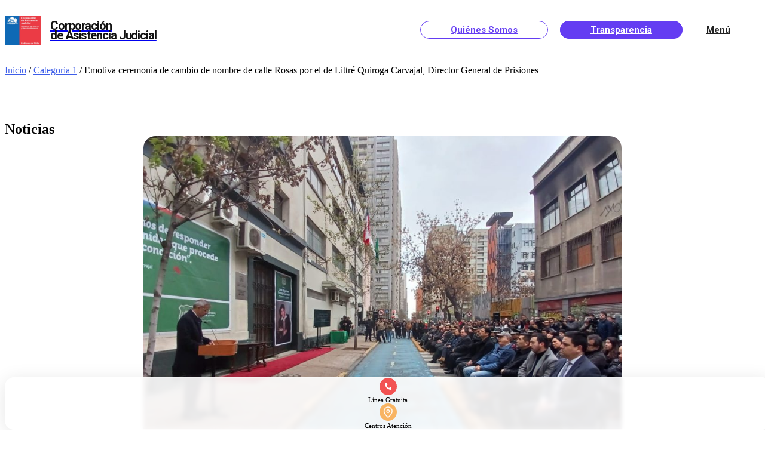

--- FILE ---
content_type: text/html; charset=UTF-8
request_url: https://www.cajmetro.cl/emotiva-ceremonia-de-cambio-de-nombre-de-calle-rosas-por-el-de-littre-quiroga-carvajal-director-general-de-de-prisiones/
body_size: 156914
content:
<!doctype html>
<html lang="es">
<head>
	<meta charset="UTF-8">
		<meta name="viewport" content="width=device-width, initial-scale=1">
	<link rel="profile" href="https://gmpg.org/xfn/11">
	<meta name='robots' content='index, follow, max-image-preview:large, max-snippet:-1, max-video-preview:-1' />
	<style>img:is([sizes="auto" i], [sizes^="auto," i]) { contain-intrinsic-size: 3000px 1500px }</style>
	
	<!-- This site is optimized with the Yoast SEO plugin v22.7 - https://yoast.com/wordpress/plugins/seo/ -->
	<title>Emotiva ceremonia de cambio de nombre de calle Rosas por el de Littré Quiroga Carvajal, Director General de Prisiones - Corporación de Asistencia Judicial</title>
	<link rel="canonical" href="https://www.cajmetro.cl/emotiva-ceremonia-de-cambio-de-nombre-de-calle-rosas-por-el-de-littre-quiroga-carvajal-director-general-de-de-prisiones/" />
	<meta property="og:locale" content="es_ES" />
	<meta property="og:type" content="article" />
	<meta property="og:title" content="Emotiva ceremonia de cambio de nombre de calle Rosas por el de Littré Quiroga Carvajal, Director General de Prisiones - Corporación de Asistencia Judicial" />
	<meta property="og:description" content="El Ministro de Justicia y Derechos Humanos, Luis Cordero Vega, destacó que &#8220;Littré Quiroga no solo es un símbolo para Gendarmería, sino que también es un símbolo para todo funcionario y funcionaria del Estado, y particularmente del sector Justicia, que hasta el último momento de su actividad cumplió con dignidad la función pública que le [&hellip;]" />
	<meta property="og:url" content="https://www.cajmetro.cl/emotiva-ceremonia-de-cambio-de-nombre-de-calle-rosas-por-el-de-littre-quiroga-carvajal-director-general-de-de-prisiones/" />
	<meta property="og:site_name" content="Corporación de Asistencia Judicial" />
	<meta property="article:published_time" content="2023-09-20T20:11:43+00:00" />
	<meta property="article:modified_time" content="2023-09-20T20:13:50+00:00" />
	<meta property="og:image" content="https://www.cajmetro.cl/wp-content/uploads/2023/09/DG_littre.jpeg" />
	<meta property="og:image:width" content="1280" />
	<meta property="og:image:height" content="960" />
	<meta property="og:image:type" content="image/jpeg" />
	<meta name="author" content="jpena@cajmetro.cl" />
	<meta name="twitter:card" content="summary_large_image" />
	<meta name="twitter:label1" content="Escrito por" />
	<meta name="twitter:data1" content="jpena@cajmetro.cl" />
	<meta name="twitter:label2" content="Tiempo de lectura" />
	<meta name="twitter:data2" content="3 minutos" />
	<script type="application/ld+json" class="yoast-schema-graph">{"@context":"https://schema.org","@graph":[{"@type":"Article","@id":"https://www.cajmetro.cl/emotiva-ceremonia-de-cambio-de-nombre-de-calle-rosas-por-el-de-littre-quiroga-carvajal-director-general-de-de-prisiones/#article","isPartOf":{"@id":"https://www.cajmetro.cl/emotiva-ceremonia-de-cambio-de-nombre-de-calle-rosas-por-el-de-littre-quiroga-carvajal-director-general-de-de-prisiones/"},"author":{"name":"jpena@cajmetro.cl","@id":"https://www.cajmetro.cl/#/schema/person/0c844a3bbd51d5d5ca178559795419e3"},"headline":"Emotiva ceremonia de cambio de nombre de calle Rosas por el de Littré Quiroga Carvajal, Director General de Prisiones","datePublished":"2023-09-20T20:11:43+00:00","dateModified":"2023-09-20T20:13:50+00:00","mainEntityOfPage":{"@id":"https://www.cajmetro.cl/emotiva-ceremonia-de-cambio-de-nombre-de-calle-rosas-por-el-de-littre-quiroga-carvajal-director-general-de-de-prisiones/"},"wordCount":710,"publisher":{"@id":"https://www.cajmetro.cl/#organization"},"image":{"@id":"https://www.cajmetro.cl/emotiva-ceremonia-de-cambio-de-nombre-de-calle-rosas-por-el-de-littre-quiroga-carvajal-director-general-de-de-prisiones/#primaryimage"},"thumbnailUrl":"https://www.cajmetro.cl/wp-content/uploads/2023/09/DG_littre.jpeg","articleSection":["Categoria 1"],"inLanguage":"es"},{"@type":"WebPage","@id":"https://www.cajmetro.cl/emotiva-ceremonia-de-cambio-de-nombre-de-calle-rosas-por-el-de-littre-quiroga-carvajal-director-general-de-de-prisiones/","url":"https://www.cajmetro.cl/emotiva-ceremonia-de-cambio-de-nombre-de-calle-rosas-por-el-de-littre-quiroga-carvajal-director-general-de-de-prisiones/","name":"Emotiva ceremonia de cambio de nombre de calle Rosas por el de Littré Quiroga Carvajal, Director General de Prisiones - Corporación de Asistencia Judicial","isPartOf":{"@id":"https://www.cajmetro.cl/#website"},"primaryImageOfPage":{"@id":"https://www.cajmetro.cl/emotiva-ceremonia-de-cambio-de-nombre-de-calle-rosas-por-el-de-littre-quiroga-carvajal-director-general-de-de-prisiones/#primaryimage"},"image":{"@id":"https://www.cajmetro.cl/emotiva-ceremonia-de-cambio-de-nombre-de-calle-rosas-por-el-de-littre-quiroga-carvajal-director-general-de-de-prisiones/#primaryimage"},"thumbnailUrl":"https://www.cajmetro.cl/wp-content/uploads/2023/09/DG_littre.jpeg","datePublished":"2023-09-20T20:11:43+00:00","dateModified":"2023-09-20T20:13:50+00:00","breadcrumb":{"@id":"https://www.cajmetro.cl/emotiva-ceremonia-de-cambio-de-nombre-de-calle-rosas-por-el-de-littre-quiroga-carvajal-director-general-de-de-prisiones/#breadcrumb"},"inLanguage":"es","potentialAction":[{"@type":"ReadAction","target":["https://www.cajmetro.cl/emotiva-ceremonia-de-cambio-de-nombre-de-calle-rosas-por-el-de-littre-quiroga-carvajal-director-general-de-de-prisiones/"]}]},{"@type":"ImageObject","inLanguage":"es","@id":"https://www.cajmetro.cl/emotiva-ceremonia-de-cambio-de-nombre-de-calle-rosas-por-el-de-littre-quiroga-carvajal-director-general-de-de-prisiones/#primaryimage","url":"https://www.cajmetro.cl/wp-content/uploads/2023/09/DG_littre.jpeg","contentUrl":"https://www.cajmetro.cl/wp-content/uploads/2023/09/DG_littre.jpeg","width":1280,"height":960,"caption":"Rodrigo Mora, Director General de la CAJ Metropolitana, fue invitado al acto."},{"@type":"BreadcrumbList","@id":"https://www.cajmetro.cl/emotiva-ceremonia-de-cambio-de-nombre-de-calle-rosas-por-el-de-littre-quiroga-carvajal-director-general-de-de-prisiones/#breadcrumb","itemListElement":[{"@type":"ListItem","position":1,"name":"Inicio","item":"https://www.cajmetro.cl/"},{"@type":"ListItem","position":2,"name":"Categoria 1","item":"https://www.cajmetro.cl/category/categoria-1/"},{"@type":"ListItem","position":3,"name":"Emotiva ceremonia de cambio de nombre de calle Rosas por el de Littré Quiroga Carvajal, Director General de Prisiones"}]},{"@type":"WebSite","@id":"https://www.cajmetro.cl/#website","url":"https://www.cajmetro.cl/","name":"Corporación de Asistencia Judicial","description":"Sitio Web de CAJMETRO","publisher":{"@id":"https://www.cajmetro.cl/#organization"},"potentialAction":[{"@type":"SearchAction","target":{"@type":"EntryPoint","urlTemplate":"https://www.cajmetro.cl/?s={search_term_string}"},"query-input":"required name=search_term_string"}],"inLanguage":"es"},{"@type":"Organization","@id":"https://www.cajmetro.cl/#organization","name":"Corporación de Asistencia Judicial","url":"https://www.cajmetro.cl/","logo":{"@type":"ImageObject","inLanguage":"es","@id":"https://www.cajmetro.cl/#/schema/logo/image/","url":"https://www.cajmetro.cl/wp-content/uploads/2022/01/logo_cajmetro1.png","contentUrl":"https://www.cajmetro.cl/wp-content/uploads/2022/01/logo_cajmetro1.png","width":100,"height":100,"caption":"Corporación de Asistencia Judicial"},"image":{"@id":"https://www.cajmetro.cl/#/schema/logo/image/"}},{"@type":"Person","@id":"https://www.cajmetro.cl/#/schema/person/0c844a3bbd51d5d5ca178559795419e3","name":"jpena@cajmetro.cl","url":"https://www.cajmetro.cl/author/jpenacajmetro-cl/"}]}</script>
	<!-- / Yoast SEO plugin. -->


<link rel='dns-prefetch' href='//cdn.jsdelivr.net' />
<link rel="alternate" type="application/rss+xml" title="Corporación de Asistencia Judicial &raquo; Feed" href="https://www.cajmetro.cl/feed/" />
<link rel="alternate" type="application/rss+xml" title="Corporación de Asistencia Judicial &raquo; Feed de los comentarios" href="https://www.cajmetro.cl/comments/feed/" />
<script type="text/javascript">
/* <![CDATA[ */
window._wpemojiSettings = {"baseUrl":"https:\/\/s.w.org\/images\/core\/emoji\/16.0.1\/72x72\/","ext":".png","svgUrl":"https:\/\/s.w.org\/images\/core\/emoji\/16.0.1\/svg\/","svgExt":".svg","source":{"concatemoji":"https:\/\/www.cajmetro.cl\/wp-includes\/js\/wp-emoji-release.min.js?ver=6.8.3"}};
/*! This file is auto-generated */
!function(s,n){var o,i,e;function c(e){try{var t={supportTests:e,timestamp:(new Date).valueOf()};sessionStorage.setItem(o,JSON.stringify(t))}catch(e){}}function p(e,t,n){e.clearRect(0,0,e.canvas.width,e.canvas.height),e.fillText(t,0,0);var t=new Uint32Array(e.getImageData(0,0,e.canvas.width,e.canvas.height).data),a=(e.clearRect(0,0,e.canvas.width,e.canvas.height),e.fillText(n,0,0),new Uint32Array(e.getImageData(0,0,e.canvas.width,e.canvas.height).data));return t.every(function(e,t){return e===a[t]})}function u(e,t){e.clearRect(0,0,e.canvas.width,e.canvas.height),e.fillText(t,0,0);for(var n=e.getImageData(16,16,1,1),a=0;a<n.data.length;a++)if(0!==n.data[a])return!1;return!0}function f(e,t,n,a){switch(t){case"flag":return n(e,"\ud83c\udff3\ufe0f\u200d\u26a7\ufe0f","\ud83c\udff3\ufe0f\u200b\u26a7\ufe0f")?!1:!n(e,"\ud83c\udde8\ud83c\uddf6","\ud83c\udde8\u200b\ud83c\uddf6")&&!n(e,"\ud83c\udff4\udb40\udc67\udb40\udc62\udb40\udc65\udb40\udc6e\udb40\udc67\udb40\udc7f","\ud83c\udff4\u200b\udb40\udc67\u200b\udb40\udc62\u200b\udb40\udc65\u200b\udb40\udc6e\u200b\udb40\udc67\u200b\udb40\udc7f");case"emoji":return!a(e,"\ud83e\udedf")}return!1}function g(e,t,n,a){var r="undefined"!=typeof WorkerGlobalScope&&self instanceof WorkerGlobalScope?new OffscreenCanvas(300,150):s.createElement("canvas"),o=r.getContext("2d",{willReadFrequently:!0}),i=(o.textBaseline="top",o.font="600 32px Arial",{});return e.forEach(function(e){i[e]=t(o,e,n,a)}),i}function t(e){var t=s.createElement("script");t.src=e,t.defer=!0,s.head.appendChild(t)}"undefined"!=typeof Promise&&(o="wpEmojiSettingsSupports",i=["flag","emoji"],n.supports={everything:!0,everythingExceptFlag:!0},e=new Promise(function(e){s.addEventListener("DOMContentLoaded",e,{once:!0})}),new Promise(function(t){var n=function(){try{var e=JSON.parse(sessionStorage.getItem(o));if("object"==typeof e&&"number"==typeof e.timestamp&&(new Date).valueOf()<e.timestamp+604800&&"object"==typeof e.supportTests)return e.supportTests}catch(e){}return null}();if(!n){if("undefined"!=typeof Worker&&"undefined"!=typeof OffscreenCanvas&&"undefined"!=typeof URL&&URL.createObjectURL&&"undefined"!=typeof Blob)try{var e="postMessage("+g.toString()+"("+[JSON.stringify(i),f.toString(),p.toString(),u.toString()].join(",")+"));",a=new Blob([e],{type:"text/javascript"}),r=new Worker(URL.createObjectURL(a),{name:"wpTestEmojiSupports"});return void(r.onmessage=function(e){c(n=e.data),r.terminate(),t(n)})}catch(e){}c(n=g(i,f,p,u))}t(n)}).then(function(e){for(var t in e)n.supports[t]=e[t],n.supports.everything=n.supports.everything&&n.supports[t],"flag"!==t&&(n.supports.everythingExceptFlag=n.supports.everythingExceptFlag&&n.supports[t]);n.supports.everythingExceptFlag=n.supports.everythingExceptFlag&&!n.supports.flag,n.DOMReady=!1,n.readyCallback=function(){n.DOMReady=!0}}).then(function(){return e}).then(function(){var e;n.supports.everything||(n.readyCallback(),(e=n.source||{}).concatemoji?t(e.concatemoji):e.wpemoji&&e.twemoji&&(t(e.twemoji),t(e.wpemoji)))}))}((window,document),window._wpemojiSettings);
/* ]]> */
</script>
<link rel='stylesheet' id='formidable-css' href='https://www.cajmetro.cl/wp-content/plugins/formidable/css/formidableforms.css?ver=891603' type='text/css' media='all' />
<style id='wp-emoji-styles-inline-css' type='text/css'>

	img.wp-smiley, img.emoji {
		display: inline !important;
		border: none !important;
		box-shadow: none !important;
		height: 1em !important;
		width: 1em !important;
		margin: 0 0.07em !important;
		vertical-align: -0.1em !important;
		background: none !important;
		padding: 0 !important;
	}
</style>
<link rel='stylesheet' id='wp-block-library-css' href='https://www.cajmetro.cl/wp-includes/css/dist/block-library/style.min.css?ver=6.8.3' type='text/css' media='all' />
<style id='classic-theme-styles-inline-css' type='text/css'>
/*! This file is auto-generated */
.wp-block-button__link{color:#fff;background-color:#32373c;border-radius:9999px;box-shadow:none;text-decoration:none;padding:calc(.667em + 2px) calc(1.333em + 2px);font-size:1.125em}.wp-block-file__button{background:#32373c;color:#fff;text-decoration:none}
</style>
<link rel='stylesheet' id='mediaelement-css' href='https://www.cajmetro.cl/wp-includes/js/mediaelement/mediaelementplayer-legacy.min.css?ver=4.2.17' type='text/css' media='all' />
<link rel='stylesheet' id='wp-mediaelement-css' href='https://www.cajmetro.cl/wp-includes/js/mediaelement/wp-mediaelement.min.css?ver=6.8.3' type='text/css' media='all' />
<link rel='stylesheet' id='view_editor_gutenberg_frontend_assets-css' href='https://www.cajmetro.cl/wp-content/plugins/toolset-blocks/public/css/views-frontend.css?ver=3.6.1' type='text/css' media='all' />
<style id='view_editor_gutenberg_frontend_assets-inline-css' type='text/css'>
.wpv-sort-list-dropdown.wpv-sort-list-dropdown-style-default > span.wpv-sort-list,.wpv-sort-list-dropdown.wpv-sort-list-dropdown-style-default .wpv-sort-list-item {border-color: #cdcdcd;}.wpv-sort-list-dropdown.wpv-sort-list-dropdown-style-default .wpv-sort-list-item a {color: #444;background-color: #fff;}.wpv-sort-list-dropdown.wpv-sort-list-dropdown-style-default a:hover,.wpv-sort-list-dropdown.wpv-sort-list-dropdown-style-default a:focus {color: #000;background-color: #eee;}.wpv-sort-list-dropdown.wpv-sort-list-dropdown-style-default .wpv-sort-list-item.wpv-sort-list-current a {color: #000;background-color: #eee;}
.wpv-sort-list-dropdown.wpv-sort-list-dropdown-style-default > span.wpv-sort-list,.wpv-sort-list-dropdown.wpv-sort-list-dropdown-style-default .wpv-sort-list-item {border-color: #cdcdcd;}.wpv-sort-list-dropdown.wpv-sort-list-dropdown-style-default .wpv-sort-list-item a {color: #444;background-color: #fff;}.wpv-sort-list-dropdown.wpv-sort-list-dropdown-style-default a:hover,.wpv-sort-list-dropdown.wpv-sort-list-dropdown-style-default a:focus {color: #000;background-color: #eee;}.wpv-sort-list-dropdown.wpv-sort-list-dropdown-style-default .wpv-sort-list-item.wpv-sort-list-current a {color: #000;background-color: #eee;}.wpv-sort-list-dropdown.wpv-sort-list-dropdown-style-grey > span.wpv-sort-list,.wpv-sort-list-dropdown.wpv-sort-list-dropdown-style-grey .wpv-sort-list-item {border-color: #cdcdcd;}.wpv-sort-list-dropdown.wpv-sort-list-dropdown-style-grey .wpv-sort-list-item a {color: #444;background-color: #eeeeee;}.wpv-sort-list-dropdown.wpv-sort-list-dropdown-style-grey a:hover,.wpv-sort-list-dropdown.wpv-sort-list-dropdown-style-grey a:focus {color: #000;background-color: #e5e5e5;}.wpv-sort-list-dropdown.wpv-sort-list-dropdown-style-grey .wpv-sort-list-item.wpv-sort-list-current a {color: #000;background-color: #e5e5e5;}
.wpv-sort-list-dropdown.wpv-sort-list-dropdown-style-default > span.wpv-sort-list,.wpv-sort-list-dropdown.wpv-sort-list-dropdown-style-default .wpv-sort-list-item {border-color: #cdcdcd;}.wpv-sort-list-dropdown.wpv-sort-list-dropdown-style-default .wpv-sort-list-item a {color: #444;background-color: #fff;}.wpv-sort-list-dropdown.wpv-sort-list-dropdown-style-default a:hover,.wpv-sort-list-dropdown.wpv-sort-list-dropdown-style-default a:focus {color: #000;background-color: #eee;}.wpv-sort-list-dropdown.wpv-sort-list-dropdown-style-default .wpv-sort-list-item.wpv-sort-list-current a {color: #000;background-color: #eee;}.wpv-sort-list-dropdown.wpv-sort-list-dropdown-style-grey > span.wpv-sort-list,.wpv-sort-list-dropdown.wpv-sort-list-dropdown-style-grey .wpv-sort-list-item {border-color: #cdcdcd;}.wpv-sort-list-dropdown.wpv-sort-list-dropdown-style-grey .wpv-sort-list-item a {color: #444;background-color: #eeeeee;}.wpv-sort-list-dropdown.wpv-sort-list-dropdown-style-grey a:hover,.wpv-sort-list-dropdown.wpv-sort-list-dropdown-style-grey a:focus {color: #000;background-color: #e5e5e5;}.wpv-sort-list-dropdown.wpv-sort-list-dropdown-style-grey .wpv-sort-list-item.wpv-sort-list-current a {color: #000;background-color: #e5e5e5;}.wpv-sort-list-dropdown.wpv-sort-list-dropdown-style-blue > span.wpv-sort-list,.wpv-sort-list-dropdown.wpv-sort-list-dropdown-style-blue .wpv-sort-list-item {border-color: #0099cc;}.wpv-sort-list-dropdown.wpv-sort-list-dropdown-style-blue .wpv-sort-list-item a {color: #444;background-color: #cbddeb;}.wpv-sort-list-dropdown.wpv-sort-list-dropdown-style-blue a:hover,.wpv-sort-list-dropdown.wpv-sort-list-dropdown-style-blue a:focus {color: #000;background-color: #95bedd;}.wpv-sort-list-dropdown.wpv-sort-list-dropdown-style-blue .wpv-sort-list-item.wpv-sort-list-current a {color: #000;background-color: #95bedd;}
</style>
<style id='global-styles-inline-css' type='text/css'>
:root{--wp--preset--aspect-ratio--square: 1;--wp--preset--aspect-ratio--4-3: 4/3;--wp--preset--aspect-ratio--3-4: 3/4;--wp--preset--aspect-ratio--3-2: 3/2;--wp--preset--aspect-ratio--2-3: 2/3;--wp--preset--aspect-ratio--16-9: 16/9;--wp--preset--aspect-ratio--9-16: 9/16;--wp--preset--color--black: #000000;--wp--preset--color--cyan-bluish-gray: #abb8c3;--wp--preset--color--white: #ffffff;--wp--preset--color--pale-pink: #f78da7;--wp--preset--color--vivid-red: #cf2e2e;--wp--preset--color--luminous-vivid-orange: #ff6900;--wp--preset--color--luminous-vivid-amber: #fcb900;--wp--preset--color--light-green-cyan: #7bdcb5;--wp--preset--color--vivid-green-cyan: #00d084;--wp--preset--color--pale-cyan-blue: #8ed1fc;--wp--preset--color--vivid-cyan-blue: #0693e3;--wp--preset--color--vivid-purple: #9b51e0;--wp--preset--gradient--vivid-cyan-blue-to-vivid-purple: linear-gradient(135deg,rgba(6,147,227,1) 0%,rgb(155,81,224) 100%);--wp--preset--gradient--light-green-cyan-to-vivid-green-cyan: linear-gradient(135deg,rgb(122,220,180) 0%,rgb(0,208,130) 100%);--wp--preset--gradient--luminous-vivid-amber-to-luminous-vivid-orange: linear-gradient(135deg,rgba(252,185,0,1) 0%,rgba(255,105,0,1) 100%);--wp--preset--gradient--luminous-vivid-orange-to-vivid-red: linear-gradient(135deg,rgba(255,105,0,1) 0%,rgb(207,46,46) 100%);--wp--preset--gradient--very-light-gray-to-cyan-bluish-gray: linear-gradient(135deg,rgb(238,238,238) 0%,rgb(169,184,195) 100%);--wp--preset--gradient--cool-to-warm-spectrum: linear-gradient(135deg,rgb(74,234,220) 0%,rgb(151,120,209) 20%,rgb(207,42,186) 40%,rgb(238,44,130) 60%,rgb(251,105,98) 80%,rgb(254,248,76) 100%);--wp--preset--gradient--blush-light-purple: linear-gradient(135deg,rgb(255,206,236) 0%,rgb(152,150,240) 100%);--wp--preset--gradient--blush-bordeaux: linear-gradient(135deg,rgb(254,205,165) 0%,rgb(254,45,45) 50%,rgb(107,0,62) 100%);--wp--preset--gradient--luminous-dusk: linear-gradient(135deg,rgb(255,203,112) 0%,rgb(199,81,192) 50%,rgb(65,88,208) 100%);--wp--preset--gradient--pale-ocean: linear-gradient(135deg,rgb(255,245,203) 0%,rgb(182,227,212) 50%,rgb(51,167,181) 100%);--wp--preset--gradient--electric-grass: linear-gradient(135deg,rgb(202,248,128) 0%,rgb(113,206,126) 100%);--wp--preset--gradient--midnight: linear-gradient(135deg,rgb(2,3,129) 0%,rgb(40,116,252) 100%);--wp--preset--font-size--small: 13px;--wp--preset--font-size--medium: 20px;--wp--preset--font-size--large: 36px;--wp--preset--font-size--x-large: 42px;--wp--preset--spacing--20: 0.44rem;--wp--preset--spacing--30: 0.67rem;--wp--preset--spacing--40: 1rem;--wp--preset--spacing--50: 1.5rem;--wp--preset--spacing--60: 2.25rem;--wp--preset--spacing--70: 3.38rem;--wp--preset--spacing--80: 5.06rem;--wp--preset--shadow--natural: 6px 6px 9px rgba(0, 0, 0, 0.2);--wp--preset--shadow--deep: 12px 12px 50px rgba(0, 0, 0, 0.4);--wp--preset--shadow--sharp: 6px 6px 0px rgba(0, 0, 0, 0.2);--wp--preset--shadow--outlined: 6px 6px 0px -3px rgba(255, 255, 255, 1), 6px 6px rgba(0, 0, 0, 1);--wp--preset--shadow--crisp: 6px 6px 0px rgba(0, 0, 0, 1);}:where(.is-layout-flex){gap: 0.5em;}:where(.is-layout-grid){gap: 0.5em;}body .is-layout-flex{display: flex;}.is-layout-flex{flex-wrap: wrap;align-items: center;}.is-layout-flex > :is(*, div){margin: 0;}body .is-layout-grid{display: grid;}.is-layout-grid > :is(*, div){margin: 0;}:where(.wp-block-columns.is-layout-flex){gap: 2em;}:where(.wp-block-columns.is-layout-grid){gap: 2em;}:where(.wp-block-post-template.is-layout-flex){gap: 1.25em;}:where(.wp-block-post-template.is-layout-grid){gap: 1.25em;}.has-black-color{color: var(--wp--preset--color--black) !important;}.has-cyan-bluish-gray-color{color: var(--wp--preset--color--cyan-bluish-gray) !important;}.has-white-color{color: var(--wp--preset--color--white) !important;}.has-pale-pink-color{color: var(--wp--preset--color--pale-pink) !important;}.has-vivid-red-color{color: var(--wp--preset--color--vivid-red) !important;}.has-luminous-vivid-orange-color{color: var(--wp--preset--color--luminous-vivid-orange) !important;}.has-luminous-vivid-amber-color{color: var(--wp--preset--color--luminous-vivid-amber) !important;}.has-light-green-cyan-color{color: var(--wp--preset--color--light-green-cyan) !important;}.has-vivid-green-cyan-color{color: var(--wp--preset--color--vivid-green-cyan) !important;}.has-pale-cyan-blue-color{color: var(--wp--preset--color--pale-cyan-blue) !important;}.has-vivid-cyan-blue-color{color: var(--wp--preset--color--vivid-cyan-blue) !important;}.has-vivid-purple-color{color: var(--wp--preset--color--vivid-purple) !important;}.has-black-background-color{background-color: var(--wp--preset--color--black) !important;}.has-cyan-bluish-gray-background-color{background-color: var(--wp--preset--color--cyan-bluish-gray) !important;}.has-white-background-color{background-color: var(--wp--preset--color--white) !important;}.has-pale-pink-background-color{background-color: var(--wp--preset--color--pale-pink) !important;}.has-vivid-red-background-color{background-color: var(--wp--preset--color--vivid-red) !important;}.has-luminous-vivid-orange-background-color{background-color: var(--wp--preset--color--luminous-vivid-orange) !important;}.has-luminous-vivid-amber-background-color{background-color: var(--wp--preset--color--luminous-vivid-amber) !important;}.has-light-green-cyan-background-color{background-color: var(--wp--preset--color--light-green-cyan) !important;}.has-vivid-green-cyan-background-color{background-color: var(--wp--preset--color--vivid-green-cyan) !important;}.has-pale-cyan-blue-background-color{background-color: var(--wp--preset--color--pale-cyan-blue) !important;}.has-vivid-cyan-blue-background-color{background-color: var(--wp--preset--color--vivid-cyan-blue) !important;}.has-vivid-purple-background-color{background-color: var(--wp--preset--color--vivid-purple) !important;}.has-black-border-color{border-color: var(--wp--preset--color--black) !important;}.has-cyan-bluish-gray-border-color{border-color: var(--wp--preset--color--cyan-bluish-gray) !important;}.has-white-border-color{border-color: var(--wp--preset--color--white) !important;}.has-pale-pink-border-color{border-color: var(--wp--preset--color--pale-pink) !important;}.has-vivid-red-border-color{border-color: var(--wp--preset--color--vivid-red) !important;}.has-luminous-vivid-orange-border-color{border-color: var(--wp--preset--color--luminous-vivid-orange) !important;}.has-luminous-vivid-amber-border-color{border-color: var(--wp--preset--color--luminous-vivid-amber) !important;}.has-light-green-cyan-border-color{border-color: var(--wp--preset--color--light-green-cyan) !important;}.has-vivid-green-cyan-border-color{border-color: var(--wp--preset--color--vivid-green-cyan) !important;}.has-pale-cyan-blue-border-color{border-color: var(--wp--preset--color--pale-cyan-blue) !important;}.has-vivid-cyan-blue-border-color{border-color: var(--wp--preset--color--vivid-cyan-blue) !important;}.has-vivid-purple-border-color{border-color: var(--wp--preset--color--vivid-purple) !important;}.has-vivid-cyan-blue-to-vivid-purple-gradient-background{background: var(--wp--preset--gradient--vivid-cyan-blue-to-vivid-purple) !important;}.has-light-green-cyan-to-vivid-green-cyan-gradient-background{background: var(--wp--preset--gradient--light-green-cyan-to-vivid-green-cyan) !important;}.has-luminous-vivid-amber-to-luminous-vivid-orange-gradient-background{background: var(--wp--preset--gradient--luminous-vivid-amber-to-luminous-vivid-orange) !important;}.has-luminous-vivid-orange-to-vivid-red-gradient-background{background: var(--wp--preset--gradient--luminous-vivid-orange-to-vivid-red) !important;}.has-very-light-gray-to-cyan-bluish-gray-gradient-background{background: var(--wp--preset--gradient--very-light-gray-to-cyan-bluish-gray) !important;}.has-cool-to-warm-spectrum-gradient-background{background: var(--wp--preset--gradient--cool-to-warm-spectrum) !important;}.has-blush-light-purple-gradient-background{background: var(--wp--preset--gradient--blush-light-purple) !important;}.has-blush-bordeaux-gradient-background{background: var(--wp--preset--gradient--blush-bordeaux) !important;}.has-luminous-dusk-gradient-background{background: var(--wp--preset--gradient--luminous-dusk) !important;}.has-pale-ocean-gradient-background{background: var(--wp--preset--gradient--pale-ocean) !important;}.has-electric-grass-gradient-background{background: var(--wp--preset--gradient--electric-grass) !important;}.has-midnight-gradient-background{background: var(--wp--preset--gradient--midnight) !important;}.has-small-font-size{font-size: var(--wp--preset--font-size--small) !important;}.has-medium-font-size{font-size: var(--wp--preset--font-size--medium) !important;}.has-large-font-size{font-size: var(--wp--preset--font-size--large) !important;}.has-x-large-font-size{font-size: var(--wp--preset--font-size--x-large) !important;}
:where(.wp-block-post-template.is-layout-flex){gap: 1.25em;}:where(.wp-block-post-template.is-layout-grid){gap: 1.25em;}
:where(.wp-block-columns.is-layout-flex){gap: 2em;}:where(.wp-block-columns.is-layout-grid){gap: 2em;}
:root :where(.wp-block-pullquote){font-size: 1.5em;line-height: 1.6;}
</style>
<link rel='stylesheet' id='dashicons-css' href='https://www.cajmetro.cl/wp-includes/css/dashicons.min.css?ver=6.8.3' type='text/css' media='all' />
<link rel='stylesheet' id='post-views-counter-frontend-css' href='https://www.cajmetro.cl/wp-content/plugins/post-views-counter/css/frontend.min.css?ver=1.4.6' type='text/css' media='all' />
<link rel='stylesheet' id='hello-elementor-css' href='https://www.cajmetro.cl/wp-content/themes/hello-elementor/style.min.css?ver=2.4.2' type='text/css' media='all' />
<link rel='stylesheet' id='hello-elementor-theme-style-css' href='https://www.cajmetro.cl/wp-content/themes/hello-elementor/theme.min.css?ver=2.4.2' type='text/css' media='all' />
<link rel='stylesheet' id='chld_thm_cfg_child-css' href='https://www.cajmetro.cl/wp-content/themes/cajmetro/style.css?ver=6.8.3' type='text/css' media='all' />
<link rel='stylesheet' id='select2-css-css' href='https://cdn.jsdelivr.net/npm/select2@4.1.0-rc.0/dist/css/select2.min.css?ver=1.0' type='text/css' media='all' />
<link rel='stylesheet' id='elementor-frontend-css' href='https://www.cajmetro.cl/wp-content/plugins/elementor/assets/css/frontend-lite.min.css?ver=3.5.4' type='text/css' media='all' />
<link rel='stylesheet' id='elementor-post-87-css' href='https://www.cajmetro.cl/wp-content/uploads/elementor/css/post-87.css?ver=1695398513' type='text/css' media='all' />
<link rel='stylesheet' id='elementor-icons-css' href='https://www.cajmetro.cl/wp-content/plugins/elementor/assets/lib/eicons/css/elementor-icons.min.css?ver=5.14.0' type='text/css' media='all' />
<link rel='stylesheet' id='elementor-pro-css' href='https://www.cajmetro.cl/wp-content/plugins/elementor-pro/assets/css/frontend-lite.min.css?ver=3.5.2' type='text/css' media='all' />
<link rel='stylesheet' id='font-awesome-5-all-css' href='https://www.cajmetro.cl/wp-content/plugins/elementor/assets/lib/font-awesome/css/all.min.css?ver=4.9.50' type='text/css' media='all' />
<link rel='stylesheet' id='font-awesome-4-shim-css' href='https://www.cajmetro.cl/wp-content/plugins/elementor/assets/lib/font-awesome/css/v4-shims.min.css?ver=3.5.4' type='text/css' media='all' />
<link rel='stylesheet' id='elementor-global-css' href='https://www.cajmetro.cl/wp-content/uploads/elementor/css/global.css?ver=1695398514' type='text/css' media='all' />
<link rel='stylesheet' id='elementor-post-5955-css' href='https://www.cajmetro.cl/wp-content/uploads/elementor/css/post-5955.css?ver=1729700208' type='text/css' media='all' />
<link rel='stylesheet' id='elementor-post-5984-css' href='https://www.cajmetro.cl/wp-content/uploads/elementor/css/post-5984.css?ver=1708693409' type='text/css' media='all' />
<link rel='stylesheet' id='elementor-post-3763-css' href='https://www.cajmetro.cl/wp-content/uploads/elementor/css/post-3763.css?ver=1695398549' type='text/css' media='all' />
<link rel='stylesheet' id='elementor-post-319938-css' href='https://www.cajmetro.cl/wp-content/uploads/elementor/css/post-319938.css?ver=1759337643' type='text/css' media='all' />
<link rel='stylesheet' id='elementor-post-7103-css' href='https://www.cajmetro.cl/wp-content/uploads/elementor/css/post-7103.css?ver=1722866615' type='text/css' media='all' />
<link rel='stylesheet' id='elementor-post-6255-css' href='https://www.cajmetro.cl/wp-content/uploads/elementor/css/post-6255.css?ver=1695398514' type='text/css' media='all' />
<link rel='stylesheet' id='toolset-select2-css-css' href='https://www.cajmetro.cl/wp-content/plugins/cred-frontend-editor/vendor/toolset/toolset-common/res/lib/select2/select2.css?ver=6.8.3' type='text/css' media='screen' />
<link rel='stylesheet' id='toolset-maps-fixes-css' href='//www.cajmetro.cl/wp-content/plugins/toolset-maps/resources/css/toolset_maps_fixes.css?ver=2.0.11' type='text/css' media='all' />
<link rel='stylesheet' id='ecs-styles-css' href='https://www.cajmetro.cl/wp-content/plugins/ele-custom-skin/assets/css/ecs-style.css?ver=3.1.9' type='text/css' media='all' />
<link rel='stylesheet' id='elementor-post-4583-css' href='https://www.cajmetro.cl/wp-content/uploads/elementor/css/post-4583.css?ver=1671794535' type='text/css' media='all' />
<link rel='stylesheet' id='elementor-post-325920-css' href='https://www.cajmetro.cl/wp-content/uploads/elementor/css/post-325920.css?ver=1672080510' type='text/css' media='all' />
<link rel='stylesheet' id='elementor-post-326069-css' href='https://www.cajmetro.cl/wp-content/uploads/elementor/css/post-326069.css?ver=1668608044' type='text/css' media='all' />
<link rel='stylesheet' id='google-fonts-1-css' href='https://fonts.googleapis.com/css?family=Roboto%3A100%2C100italic%2C200%2C200italic%2C300%2C300italic%2C400%2C400italic%2C500%2C500italic%2C600%2C600italic%2C700%2C700italic%2C800%2C800italic%2C900%2C900italic&#038;display=auto&#038;ver=6.8.3' type='text/css' media='all' />
<link rel='stylesheet' id='elementor-icons-shared-0-css' href='https://www.cajmetro.cl/wp-content/plugins/elementor/assets/lib/font-awesome/css/fontawesome.min.css?ver=5.15.3' type='text/css' media='all' />
<link rel='stylesheet' id='elementor-icons-fa-solid-css' href='https://www.cajmetro.cl/wp-content/plugins/elementor/assets/lib/font-awesome/css/solid.min.css?ver=5.15.3' type='text/css' media='all' />
<link rel='stylesheet' id='elementor-icons-fa-brands-css' href='https://www.cajmetro.cl/wp-content/plugins/elementor/assets/lib/font-awesome/css/brands.min.css?ver=5.15.3' type='text/css' media='all' />
<script type="text/javascript" src="https://www.cajmetro.cl/wp-content/plugins/cred-frontend-editor/vendor/toolset/common-es/public/toolset-common-es-frontend.js?ver=161000" id="toolset-common-es-frontend-js"></script>
<script type="text/javascript" src="https://www.cajmetro.cl/wp-includes/js/jquery/jquery.min.js?ver=3.7.1" id="jquery-core-js"></script>
<script type="text/javascript" src="https://www.cajmetro.cl/wp-includes/js/jquery/jquery-migrate.min.js?ver=3.4.1" id="jquery-migrate-js"></script>
<script type="text/javascript" id="logout_js-js-extra">
/* <![CDATA[ */
var ajax_var = {"url":"https:\/\/www.cajmetro.cl\/wp-admin\/admin-ajax.php","nonce":"a4f14aa33a","action":"event-logout"};
/* ]]> */
</script>
<script type="text/javascript" src="https://www.cajmetro.cl/wp-content/uploads/custom-css-js/325411.js?ver=6.8.3" id="logout_js-js"></script>
<script type="text/javascript" src="https://www.cajmetro.cl/wp-content/plugins/elementor/assets/lib/font-awesome/js/v4-shims.min.js?ver=3.5.4" id="font-awesome-4-shim-js"></script>
<script type="text/javascript" id="ecs_ajax_load-js-extra">
/* <![CDATA[ */
var ecs_ajax_params = {"ajaxurl":"https:\/\/www.cajmetro.cl\/wp-admin\/admin-ajax.php","posts":"{\"page\":0,\"name\":\"emotiva-ceremonia-de-cambio-de-nombre-de-calle-rosas-por-el-de-littre-quiroga-carvajal-director-general-de-de-prisiones\",\"error\":\"\",\"m\":\"\",\"p\":0,\"post_parent\":\"\",\"subpost\":\"\",\"subpost_id\":\"\",\"attachment\":\"\",\"attachment_id\":0,\"pagename\":\"\",\"page_id\":0,\"second\":\"\",\"minute\":\"\",\"hour\":\"\",\"day\":0,\"monthnum\":0,\"year\":0,\"w\":0,\"category_name\":\"\",\"tag\":\"\",\"cat\":\"\",\"tag_id\":\"\",\"author\":\"\",\"author_name\":\"\",\"feed\":\"\",\"tb\":\"\",\"paged\":0,\"meta_key\":\"\",\"meta_value\":\"\",\"preview\":\"\",\"s\":\"\",\"sentence\":\"\",\"title\":\"\",\"fields\":\"all\",\"menu_order\":\"\",\"embed\":\"\",\"category__in\":[],\"category__not_in\":[],\"category__and\":[],\"post__in\":[],\"post__not_in\":[],\"post_name__in\":[],\"tag__in\":[],\"tag__not_in\":[],\"tag__and\":[],\"tag_slug__in\":[],\"tag_slug__and\":[],\"post_parent__in\":[],\"post_parent__not_in\":[],\"author__in\":[],\"author__not_in\":[],\"search_columns\":[],\"post_type\":[\"post\",\"page\",\"e-landing-page\"],\"ignore_sticky_posts\":false,\"suppress_filters\":false,\"cache_results\":true,\"update_post_term_cache\":true,\"update_menu_item_cache\":false,\"lazy_load_term_meta\":true,\"update_post_meta_cache\":true,\"posts_per_page\":9,\"nopaging\":false,\"comments_per_page\":\"50\",\"no_found_rows\":false,\"order\":\"DESC\"}"};
/* ]]> */
</script>
<script type="text/javascript" src="https://www.cajmetro.cl/wp-content/plugins/ele-custom-skin/assets/js/ecs_ajax_pagination.js?ver=3.1.9" id="ecs_ajax_load-js"></script>
<script type="text/javascript" src="https://www.cajmetro.cl/wp-content/plugins/ele-custom-skin/assets/js/ecs.js?ver=3.1.9" id="ecs-script-js"></script>
<link rel="https://api.w.org/" href="https://www.cajmetro.cl/wp-json/" /><link rel="alternate" title="JSON" type="application/json" href="https://www.cajmetro.cl/wp-json/wp/v2/posts/333298" /><link rel="EditURI" type="application/rsd+xml" title="RSD" href="https://www.cajmetro.cl/xmlrpc.php?rsd" />
<link rel='shortlink' href='https://www.cajmetro.cl/?p=333298' />
<link rel="alternate" title="oEmbed (JSON)" type="application/json+oembed" href="https://www.cajmetro.cl/wp-json/oembed/1.0/embed?url=https%3A%2F%2Fwww.cajmetro.cl%2Femotiva-ceremonia-de-cambio-de-nombre-de-calle-rosas-por-el-de-littre-quiroga-carvajal-director-general-de-de-prisiones%2F" />
<link rel="alternate" title="oEmbed (XML)" type="text/xml+oembed" href="https://www.cajmetro.cl/wp-json/oembed/1.0/embed?url=https%3A%2F%2Fwww.cajmetro.cl%2Femotiva-ceremonia-de-cambio-de-nombre-de-calle-rosas-por-el-de-littre-quiroga-carvajal-director-general-de-de-prisiones%2F&#038;format=xml" />
<script type="text/javascript">document.documentElement.className += " js";</script>
	<!-- Google tag (gtag.js) -->
	<script async src="https://www.googletagmanager.com/gtag/js?id=G-VXGLKL1MKZ"></script>
	<script>
  		window.dataLayer = window.dataLayer || [];
  		function gtag(){dataLayer.push(arguments);}
  		gtag('js', new Date());

  		gtag('config', 'G-VXGLKL1MKZ');
	</script>
	 <script> window.addEventListener("load",function(){ var c={script:false,link:false}; function ls(s) { if(!['script','link'].includes(s)||c[s]){return;}c[s]=true; var d=document,f=d.getElementsByTagName(s)[0],j=d.createElement(s); if(s==='script'){j.async=true;j.src='https://www.cajmetro.cl/wp-content/plugins/toolset-blocks/vendor/toolset/blocks/public/js/frontend.js?v=1.6.0';}else{ j.rel='stylesheet';j.href='https://www.cajmetro.cl/wp-content/plugins/toolset-blocks/vendor/toolset/blocks/public/css/style.css?v=1.6.0';} f.parentNode.insertBefore(j, f); }; function ex(){ls('script');ls('link')} window.addEventListener("scroll", ex, {once: true}); if (('IntersectionObserver' in window) && ('IntersectionObserverEntry' in window) && ('intersectionRatio' in window.IntersectionObserverEntry.prototype)) { var i = 0, fb = document.querySelectorAll("[class^='tb-']"), o = new IntersectionObserver(es => { es.forEach(e => { o.unobserve(e.target); if (e.intersectionRatio > 0) { ex();o.disconnect();}else{ i++;if(fb.length>i){o.observe(fb[i])}} }) }); if (fb.length) { o.observe(fb[i]) } } }) </script>
	<noscript>
		<link rel="stylesheet" href="https://www.cajmetro.cl/wp-content/plugins/toolset-blocks/vendor/toolset/blocks/public/css/style.css">
	</noscript><!-- start Simple Custom CSS and JS -->
<style type="text/css">
#wp-admin-bar-edit{
  display:none;
}


</style>
<!-- end Simple Custom CSS and JS -->
<!-- start Simple Custom CSS and JS -->
<style type="text/css">
/* mobile fix */


@media only screen and (max-width: 600px) {
  /*
  div[data-elementor-type="header"] {
    padding-top: 0px !important;
  }*/
  
  .header__cajmetro {
    justify-content: left !important;
    margin-left: 30px !important;
}
  
  .header__cajmetro li:last-child {
    right: 25px;
  }
    
#slider-home{
    font-size: 20px;
    zoom:80%;
    height:350px;
}
#slider-home{
    font-size: 20px;
    zoom:80%;
    height:350px;
}
.elementor-slides {
    height:350px !important;
}
#slider-home .elementor-slide-heading{
 
        font-size: 1.2rem !important;
    line-height: normal;
}

.swiper-slide{
    display:table !important;
}
.swiper-slide-bg{
    height: 350px;
    display: block;
    width: 100%;
}
.swiper-slide-contents{
    margin-top:100px !important;
}
    
.elementor--v-position-middle .swiper-slide-inner {
    -webkit-box-align: normal !important; 
    -ms-flex-align: normal !important;
    align-items: normal !important;
}

.header__cajmetro > ul > li:nth-child(1), 
.header__cajmetro > ul > li:nth-child(2){
    display:none !important;
}
.elementor-5952 .elementor-element.elementor-element-833d05d {
    z-index: 2;
    top: -20px !important;
}

/*
     table {
       display: block;
       overflow-x: auto !important;
     }*/
  
    table {
           width:100%;
       }
       thead {
           display: none;
       }
       tr:nth-of-type(2n) {
           background-color: inherit;
       }
       tr td:first-child {
           background: #f0f0f0;
           font-weight:bold;
           font-size:1.3em;
       }
       tbody td {
           display: block;
           text-align:center;
       }
       tbody td:before {
           content: attr(data-th);
           display: block;
           text-align:center;
       }

}


</style>
<!-- end Simple Custom CSS and JS -->
<!-- start Simple Custom CSS and JS -->
<style type="text/css">
.table {
    font-family: futura-pt, sans-serif;
    font-weight: 400;
    font-style: normal;
    border-collapse: collapse;
    width: 100%;
    border-radius: 15px;
    border:0px solid white !important;
      font-family: "Roboto";

    /* add this */
    overflow:hidden;
  box-shadow: rgba(0, 0, 0, 0.05) 0px 6px 24px 0px, rgba(0, 0, 0, 0.08) 0px 0px 0px 1px;
}

.table > thead{
  /*background-color:#643df2 !important;
  color:white;*/
 
  
  background-color:white !important;
  color:black;
  font-size:1em;
}

.table tbody>tr:nth-child(odd)>td, .table tbody>tr:nth-child(odd)>th {
    background-color: #eff2f5;
}

.table td, table th {
   border:0px solid white !important;
}

.table thead:first-child tr:first-child th {
  border-top: 1px solid #ccc;
  text-align: left;
  font-size: 0.8em;
}

.dataTables_wrapper .dataTables_paginate .paginate_button.current, .dataTables_wrapper .dataTables_paginate .paginate_button.current:hover{
  background-color:#643DF2 !important;
  color:white !important;
      border-radius: 50px;
}

.table > td{
      padding: 15px !important;
}
</style>
<!-- end Simple Custom CSS and JS -->
<!-- start Simple Custom CSS and JS -->
<style type="text/css">
/*
	BTN Clave Única.
	Estilos gráficos para el botón de clave única.
	V 1.1.0
	por @pyanez
	24/11/2020
*/


/* Boton estilo de base */
.btn-cu {
	/*display: inline-block;*/
	display: flex;
	justify-content: center;
	font-family: Roboto, sans-serif;
	font-weight: 400;
	text-align: center;
	vertical-align: middle;
	-webkit-user-select: none;
	-moz-user-select: none;
	-ms-user-select: none;
	user-select: none;
	border-radius: 0;
}

/*Icono ClaveÚnica*/
.btn-cu .cl-claveunica {
	display: inline;
	float: left;
	text-indent: -9999px;
}
/*Texto ClaveÚnica*/
.btn-cu .texto {
	padding-left: 3px;
	text-decoration: underline;
  	color: white;
}

/* Tamaño S */
.btn-cu.btn-s {
	width: 130px;
	min-width: 130px;
	height: 36px;
	padding: 8px 10px !important;
	font-size: 14px;
}

.btn-cu.btn-s .cl-claveunica {
	width: 20px;
	height: 20px;
	background-size: 20px 20px;
}

/* Tamaño M */
.btn-cu.btn-m {
	width: 160px;
	min-width: 160px;
	height: 42px;
	padding: 8px 18px 8px 15px !important;
	font-size: 16px;
	line-height: 1.6em;
}

.btn-cu.btn-m .cl-claveunica {
	display: inline-block;
	width: 24px;
	height: 24px;
	background-size: 24px 24px;
}

/* Tamaño L */
.btn-cu.btn-l {
	width: 180px;
	min-width: 180px;
	height: 48px;
	padding: 11px 18px !important;
	font-size: 18px;
}

.btn-cu.btn-l .cl-claveunica {
	width: 26px;
	height: 26px;
	background-size: 26px 26px;
}

/* Tamaño fluid-width */
.btn-cu.btn-fw {
	max-width: 550px;
	width: 100%;
	display: flex;
	justify-content: center;
}
/* Color Estandar */
.btn-cu.btn-color-estandar {
	background-color: #0F69C4;
	color: #FFF;
}
.btn-cu.btn-color-estandar .cl-claveunica {
	background: url(https://www.cajmetro.cl/wp-content/uploads/2022/10/cu-blanco.svg);
	/* Esta URL debe ser modificada segun donde 
	    quede alojado el documento */
}
.btn-cu.btn-color-estandar:hover {
	background-color: #0C549C;
	color: #FFF;
}

.btn-cu.btn-color-estandar:active {
	background-color: #093F75;
	color: #FFF;
}

.btn-cu.btn-color-estandar:focus {
	background-color: #0C549C;
	color: #FFF;
	outline: 1px dashed #000;
}
</style>
<!-- end Simple Custom CSS and JS -->
<!-- start Simple Custom CSS and JS -->
<style type="text/css">
img.size-large, img.size-full{
  -webkit-border-radius: 20px;
-moz-border-radius: 20px;
border-radius: 20px;
}


a.noticia__boton, div.elementor-widget-container p a{
    color:#3E5EE9 !important;
}

.noticia__share{
  display:none !important;
}
</style>
<!-- end Simple Custom CSS and JS -->
<!-- start Simple Custom CSS and JS -->
<style type="text/css">
.elementor-6650 .elementor-element.elementor-element-24b7053 .elementor-field-group .elementor-select-wrapper select, .elementor-6650 .elementor-element.elementor-element-24b7053 .elementor-field-group:not(.elementor-field-type-upload) .elementor-field:not(.elementor-select-wrapper) {
    background-color: #ffffff;
    padding: 15px;
    border-radius: 20px;
  margin-top: 10px;
}

.elementor-field-label{
  padding-top:10px;
  padding-bottom:5px;
}

.elementor-6650 .elementor-element.elementor-element-24b7053 .elementor-button[type="submit"]{
  padding:20px;
}
</style>
<!-- end Simple Custom CSS and JS -->
<!-- start Simple Custom CSS and JS -->
<style type="text/css">
#app-menu{
  position:fixed;
  width:100%;
  bottom:0px;
  font-size:0.7rem;
/* From https://css.glass */
background: rgba(255, 255, 255, 0.9);
border-radius: 16px;
box-shadow: 0 4px 30px rgba(0, 0, 0, 0.1);
backdrop-filter: blur(3.5px);
-webkit-backdrop-filter: blur(3.5px);
border: 1px solid rgba(255, 255, 255, 0.3);
  
}

</style>
<!-- end Simple Custom CSS and JS -->
<!-- start Simple Custom CSS and JS -->
<style type="text/css">
/* Add your CSS code here.

For example:
.example {
    color: red;
}

For brushing up on your CSS knowledge, check out http://www.w3schools.com/css/css_syntax.asp

End of comment */ 

.mi-pregunta .elementor-cta__bg{
  background: center no-repeat;
}

.mi-pregunta:hover .preguntas__icono{
  opacity:1;
}
.preguntas__icono {
  opacity:1;
  float:right;
  padding-right:20px;
  margin-top:-10px;
  transition: all 1.5s;
}
</style>
<!-- end Simple Custom CSS and JS -->
<!-- start Simple Custom CSS and JS -->
<style type="text/css">
/* Add your CSS code here.

For example:
.example {
    color: red;
}

For brushing up on your CSS knowledge, check out http://www.w3schools.com/css/css_syntax.asp

End of comment */ 

.funcionario-container{
  display:flex;
  margin:0;
  padding:0;
  flex-direction:row;
  flex-wrap:wrap;
  justify-content: space-around;
}

.funcionario-col{
  width:40%;
  display: flex;
  flex-direction: column;
  justify-content: center;
  align-content: flex-start;
}
.funcionario-img{
  border-radius: 26px;
  width: 100%;
}
.funcionario-img img{
  width:100%;
}

.funcionario-name{
  font-family: Roboto;
  font-style: normal;
  font-weight: bold;
  font-size: 15px;
  line-height: 16px;
  color: #000000;
}
.funcionario-cargo{
  font-family: Roboto;
  font-style: normal;
  font-weight: normal;
  font-size: 15px;
  line-height: 16px;
  color: #020202;  
  
}
</style>
<!-- end Simple Custom CSS and JS -->
<!-- start Simple Custom CSS and JS -->
<style type="text/css">
/* Add your CSS code here.

For example:
.example {
    color: red;
}

For brushing up on your CSS knowledge, check out http://www.w3schools.com/css/css_syntax.asp

End of comment */ 

.organigrama{
  display:flex;
  flex-direction:row;
  flex-wrap:wrap;
}
.organigrama > h1{
  width:100%;
  font-family: Roboto;
  font-style: normal;
  font-weight: bold;
  font-size: 20px;
  line-height: 21px;
  color: #643DF2;
  display: flex;
  align-items: center;
  padding-left:5%;
  padding-bottom:20px;
}
.directivo__card{
  width:49%;
}
/*.directivo__card:nth-child(8){
  width:100%;
  border-bottom: solid 1px #092262;
  border-top: solid 1px #092262;
  padding:40px 0px;
  margin:40px 0px;
}*/
#direccion-regionales{
  border-top: solid 1px #092262;
  padding-top:40px;
  margin-top:40px;
}

.directivo__container{
  display:flex;
  flex-direction:row;
  flex-wrap:wrap;
  justify-content: flex-start;
  align-items:center;
  padding:40px;
  background-color: #FAF9F9;
  border-radius:20px;
}
.directivo__container > div{
  width:50%;
}

.directivo__container h4{
  font-family: Roboto;
  font-style: normal;
  font-weight: bold;
  font-size: 18px;
  line-height: 19px;
  color: #643DF2;
}
.directivo__container p{
  font-family: Roboto;
  font-style: normal;
  font-weight: normal;
  font-size: 15px;
  line-height: 18px;
  color: #8A8A8A;
}

.directivo__container:hover{
  cursor:pointer;
}

@media(max-width: 1024px){
  .directivo__container{
    justify-content:center;
  }
}

</style>
<!-- end Simple Custom CSS and JS -->
<!-- start Simple Custom CSS and JS -->
<style type="text/css">
.slides__wrapper{margin:0 auto;max-width:100%}.slide__viewer{height:550px;overflow:hidden;position:relative}.slide__group{position:relative;height:100%;width:100%}.slide{position:absolute;height:100%;width:100%;padding-top:10px;display:none}.slide:first-child{display:block}.container__slider{display:flex;flex-direction:row;align-items:center;justify-content:center;align-content:center;padding-left:5%;padding-right:5%}.item__slider{display:flex;flex-direction:column;background:white;border-radius:35px;padding-bottom:10px;transition:box-shadow 0.3s ease-in-out;height:500px;margin-left:1%;margin-right:1%;width:31%;align-items:stretch;align-content:center;-webkit-box-shadow:0 0 9px 4px rgba(0,0,0,.2);box-shadow:0 0 9px 4px rgba(0,0,0,.2)}.item__slider:hover{box-shadow:rgb(50 50 93 / 25%) 0 13px 27px -5px,rgb(0 0 0 / 30%) 0 8px 16px -8px}.item__slider img{height:220px;width:100%;object-fit:cover;border-radius:35px 35px 0 0}.noticia__container{display:flex;text-align:left;justify-content:flex-start;flex-direction:column;padding:0 30px}.noticia__container h2{font-weight:700;font-size:17px;line-height:19px;margin-bottom:20px;color:#3E5EE9}.noticia__container p{font-weight:400;font-size:15px;overflow:hidden;display:-webkit-box;-webkit-line-clamp:4;-webkit-box-orient:vertical;margin-bottom:20px;padding-right:20px;text-align:justify}.noticia__container a{background-color:transparent;padding:0;color:#5A96D3;text-decoration:none;border:none}.noticia__boton i{margin-left:30px}.noticia__row{display:flex;flex-direction:row;justify-content:space-between}.noticia__share i{color:#E36C68;font-size:16px}.noticia__prev,.noticia__next{cursor:pointer;position:absolute;top:50%;padding:15px;width:min-content;margin-top:-20px}.noticia__prev i,.noticia__next i{color:black;font-weight:700;font-size:25px}.noticia__next{right:1%}.noticia__prev{left:1%}.noticia__prev:hover,.noticia__next:hover{color:#E36C68}.slide__buttons{margin-bottom:30px}.dot{cursor:pointer;height:8px;width:8px;margin-left:6px;margin-right:6px;background-color:white;border-radius:50%;display:inline-block;transition:all 0.6s ease}.active,.dot:hover{transform:scale(1.5);background-color:#E36C68}
</style>
<!-- end Simple Custom CSS and JS -->
<!-- start Simple Custom CSS and JS -->
<style type="text/css">
/* inicio.css */

.navbar__inicio ul{
  margin: 0;
  padding: 0;
  list-style: none;
  display: flex;
  flex-direction: row;
  justify-content: space-between;
  align-items: center;
  flex-wrap: wrap;
  align-content: center;
}
.navbar__inicio li{
  width:12.5%;
  margin-left: auto;
  margin-right: auto;
}
.navbar__inicio img{
  width:50px;
  height:50px
}
.navbar__inicio a{
  color: #000000;
  background: #ffffff;
  padding: 12px;
  height: 150px;
  border-radius: 20px;
  -webkit-box-shadow: 0px 0px 15px 5px rgba(0,0,0,0.2); 
  box-shadow: 0px 0px 15px 5px rgba(0,0,0,0.2);
  overflow:hidden;
  display: flex;
  flex-direction: column;
  align-items: center;
  align-content: center;
  text-align: center;
}

.navbar__inicio h4{
  margin:15px 0px;
  font-size: 15px;
  font-weight: bold;
}

.navbar__inicio a:hover{
  color:#006FB3;
}

@media(max-width: 768px){
  .navbar__inicio ul{
    width:100%;
    text-align: center;
    margin-top:40px;
  }
 .navbar__inicio li {
    font-size: 20px;
    padding:0px 20px 0px 0px;
   	width:100%;	
   	min-height:100px;
   	margin-bottom:20px;
  }
  .navbar__inicio a{
    min-height:120px;
  }
}

/*Slider*/

.inicio__slider{
  margin:0;
  padding:0;
}

.slider__title{
  font-family: Roboto;
  font-style: normal;
  font-weight: bold;
  font-size: 2.125rem;
  margin-bottom:1.25rem;
}

.slider__text, .slider__button{
  font-family: Roboto;
  font-style: normal;
  font-weight: normal;
  font-size: 1.25rem;
  margin-bottom:1.25rem;
}

.slider__button{
  border: solid 1px white;
  border-style: solid;
  border-radius: 100px 100px 100px 100px;
  padding: 0.625rem 1.875rem 0.625rem 1.875rem;
  margin-right:1.25rem;
}

.slider__row{
  margin-top: 2.5rem;
  display: flex;
  flex-direction: row;
}

.slider__row a{
  color: #FFFFFF;
  margin-right:1.25rem;
}
.slider__row a:hover{
  color: #FFFFFF;
  background-color:#7A54FF;
  border-color:#7A54FF;
}

.eicon-chevron-left:before ,.eicon-chevron-right:before{
  padding: 0 1.25rem;
}

@media(max-width: 768px){
  .inicio__slider{
    width:100%;
  }
  .slider__title{
   	font-size: 1.25rem;
  }
  .slider__text, .slider__button{
    font-size: 0.7rem;
  }
  .eicon-chevron-left:before ,.eicon-chevron-right:before{
    padding:0px;
  }
  .slider__button{
    padding:5px 10px !important;
  }
}

/*Boton Linea gratuita*/

#boton_linea_gratuita{
  color: white;
  max-width: 12rem;
}

.call__container {
  display:flex;
  flex-direction: row;
  justify-content: center;
  flex-wrap: wrap;
}

.call__icono { 
  width: 30%;
  display: flex;
  font-size: 2em;
  justify-content: center;
  align-items: center;
}

.call__texto {
  width:70%;
  text-align: rigth;
  font-family: Roboto;
  font-style: normal;
  font-weight: normal;
  font-size: 1.125rem;
}
.call__texto2 {
  width: 100%;
  font-family: Roboto;
  font-style: normal;
  font-weight: normal;
  font-size: 0.9rem;
  margin: 0.313rem 0;
  text-align: rigth;
}


/*Boton fixed*/

.elementor-5952 .elementor-element.elementor-element-1bb3c20 > .elementor-widget-container{
  transition: all .2s;
  border:none;
}
.elementor-5952 .elementor-element.elementor-element-1bb3c20 > .elementor-widget-container:hover{
  margin-left:0px;
}

/* Buenas Noticias column */

#inicio__noticias:hover{
  cursor:pointer;
}

/* Profesional column */
#inicio__profesionales:hover{
  cursor:pointer;
}

/* testimonios column */
#inicio__testimonios:hover{
  cursor:pointer;
}

/* doña column */
#inicio__dona:hover{
  cursor:pointer;
}

/*boton doña justa*/
.last_video_button{
  text-align: right;
}
.last_video_button a{
  font-family: "Roboto", Sans-serif;
  font-size: 18px;
  font-weight: 700;
  fill: #FFFFFF;
  color: #FFFFFF;
  background-color: var( --e-global-color-aadae18 );
  border-style: solid;
  border-width: 0px 0px 0px 0px;
  padding: 10px 40px 10px 40px;
  border-radius: 100px 100px 100px 100px;
  transition: all 200ms ease-in;
}
.last_video_button a:hover{
  background: white;
  color: var( --e-global-color-aadae18 );
}

@media only screen and (max-width: 750px) {
  #boton_linea_gratuita{
    zoom:70%;
  }
  .call__texto2{
    text-align:right;
    font-size: 1.2rem;
  }
}



</style>
<!-- end Simple Custom CSS and JS -->
<!-- start Simple Custom CSS and JS -->
<style type="text/css">
/* menu-principal.css*/
.menu__cajmetro{
  display: flex;
  flex-direction: column;
  padding:10px 0px;
  min-height: 70px;
}
.menu__branding{
  display:flex;
  flex-direction:row;
  justify-content: flex-start;
  align-items:center;
  margin-right:20px;
}
.menu__branding img{
  margin-right:16px;
}

.menu__title{
  color:#ffffff;
  font-family: Roboto;
  font-style: normal;
  font-weight: bold;
  font-size: 24px;
  line-height: 80%;
  letter-spacing: -0.055em;
}

.menu__title2{
  color:#ffffff;
  font-family: Roboto;
  font-style: normal;
  font-weight: bold;
  font-size: 24px;
  line-height: 80%;
  margin-top:30px;
  text-align:center;
}

.menu__cajmetro ul {
  width:30%;
  margin:30px 0px 0px 0px ;
  padding:0;
  list-style:none;
  display: grid;
  align-content: space-between;
  justify-content: center;
}
.menu__cajmetro li{
  padding: 10px 20px;
}

.menu__cajmetro img{
  margin-right:20px;
}
.menu__cajmetro a{
  display: flex;
  flex-direction: row;
  align-items: center;
  margin-right:20px;
  color: white;
  font-family: Roboto;
  font-style: normal;
  font-weight: bold;
  font-size: 18px;
  line-height: 21px;
}

.menu__options{
  display:flex;
  flex-direction:row;
  justify-content: center;
}

/* Media queries */

/* Extra small devices (phones, 600px and down) */
@media only screen and (max-width: 600px) {
  .header__cajmetro li a {
    padding: 5px 8px !important;
}
  
  .menu__title2{
    display:none;
  }
  
  .menu__options {
      display: flex;
      justify-content: flex-start;
      flex-wrap: wrap;
      align-content: center;
      align-items: stretch;
      flex-direction: column;
      width: 100%;
  }
  
  .menu__cajmetro ul {
    width: 30%;
    margin: 30px 0px 0px 0px;
    padding: 0;
    list-style: none;
    display: contents !important;
    align-content: center;
    justify-content: center;
    align-items: center;
    justify-items: stretch;
}
.menu__button{
    padding: 5px 7px !important;
}
  .header__cajmetro li {
    float: none;
    padding: 0px 5px !important;
}

  .dialog-close-button {
      right: 25px;
      top: 25px !important;
  }

}




</style>
<!-- end Simple Custom CSS and JS -->
<!-- start Simple Custom CSS and JS -->
<style type="text/css">
/* intranet-navbar.css */ 

.navbar__intranet{
  display:flex;
  flex-direction:row;
  flex-wrap:wrap;
  justify-content: center;
  align-items: center;
  align-content: center;
}
.navbar__intranet ul{
  margin:0;
  padding:0;
  list-style:none;
  display:flex;
  flex-direction:row;
  justify-content:center;
  align-items: center;
  /*flex-wrap:wrap;*/
}
.navbar__intranet li{
  padding: 0px 20px;
  width:25%;
}

.navbar__intranet a{
  width: 140px;
  min-height:180px;
  display:flex;
  flex-direction:column;
  justify-content:center;
  align-items:center;
  color: #000000;
  background:#ffffff;
  border-radius:20px;
  overflow:hidden;
}

.navbar__intranet h4{
  margin-top:20px;
  text-align: center;
  text-decoration: none;
  font-size: 16px;
  font-weight: bold;
}

.navbar__intranet a:hover{
  color:#006FB3;
}

@media(max-width: 768px){
  .navbar__intranet ul{
    width:100%;
    text-align: center;
  }
 .navbar__intranet li {
    float: none;
    font-size: 20px;
    padding:0px 20px 0px 0px;
  }
}
</style>
<!-- end Simple Custom CSS and JS -->
<!-- start Simple Custom CSS and JS -->
<style type="text/css">
/*footer.css */ 


.footer__branding{
  display:flex;
  flex-direction:row;
  justify-content: flex-start;
  align-items:center;
  margin-right:20px;
}
.footer__branding img{
  margin-right:16px;
}

.footer_title{
  color:#ffffff;
  font-family: Roboto;
  font-style: normal;
  font-weight: bold;
  font-size: 24px;
  line-height: 80%;
  letter-spacing: -0.055em;
}
</style>
<!-- end Simple Custom CSS and JS -->
<!-- start Simple Custom CSS and JS -->
<style type="text/css">
.header__cajmetro{
  
  display: flex;
  flex-direction: row;
  justify-content: space-between;
  align-items: center;
  flex-wrap: wrap;
  padding: 0px;
  min-height: 70px;
}

.header__branding{
  display:flex;
  flex-direction:row;
  justify-content:center;
  align-items:center;
}
.header__branding img{
  margin-right:16px;
}

.header__title{
  color:#111111;
  font-family: Roboto;
  font-style: normal;
  font-weight: bold;
  font-size: 20px;
  line-height: 80%;
  letter-spacing: -0.055em;
}



.header__cajmetro ul {
  margin:0;
  padding:20px 0px;
  list-style:none;
}
.header__cajmetro li{
  font-family: Roboto;
  font-style: normal;
  font-weight: bold;
  font-size: 15px;
  line-height: 21px;
  float:left;
  display: inline;
  padding: 0px 10px;
}
.header__cajmetro li:last-child{
  padding-right:0px;
}

.header__cajmetro li a{
   padding:5px 50px;
}

.header__cajmetro .webchat__button{
  color: #643DF2;
  border: 1px solid #643DF2;
  border-radius:20px;
}

.header__cajmetro .webchat__button:hover{
  color: #270089;
  border-color:#270089;
}

.pedir-hora__button{
  color: white !important;
  border: 1px solid #643DF2 !important;
  background-color: #643DF2 !important;
  border-radius: 20px;
}
.header__cajmetro .pedir-hora__button:hover{
  color: white;
  border: 1px solid #270089 !important;
  background-color: #270089 !important;
}


.header__cajmetro .menu__button{
  color: #222222;
  padding-left: 20px;
}
.header__cajmetro .menu__button:hover{
  color: #270089;
}
.header__cajmetro .fas{
  color: #5A65FF;
}
.header__cajmetro .menu__button:hover .fas{
  color: #270089;
}


.header__cajmetro .menu-intranet__button{
  color: #643DF2 ;
  padding-left: 20px;
}
.header__cajmetro .menu-intranet__button:hover{
  color: #FFFFFF ;
}
.header__cajmetro .menu__button-intranet:hover .fas{
  color: #FFFFFF ;
}


@media(max-width: 1024px){
  .header__cajmetro{
    justify-content:center;
    padding:0 !important;
  }
  .header__cajmetro li {
    float: none;
    padding:0px 8px !important;
  }
 
}

.header__cajmetro .volver-portal__button{
  color: #FFFFFF;
  border: 1px solid #FFFFFF;
  border-radius:20px;
}

.header__cajmetro .volver-portal__button:hover{
  color: #643DF2;
  border-color:#643DF2;
}

.cerrar-sesion__button{
  color: white !important;
  border: 1px solid #643DF2 !important;
  background-color: #643DF2 !important;
  border-radius: 20px;
}
.header__cajmetro .cerrar-sesion__button:hover{
  color: #270089 !important;
  /*border: 1px solid #FFFFFF !important;
  background-color: #270089 !important;*/
}

</style>
<!-- end Simple Custom CSS and JS -->
<!-- start Simple Custom CSS and JS -->
<style type="text/css">
/* Add your CSS code here.

For example:
.example {
    color: red;
}

For brushing up on your CSS knowledge, check out http://www.w3schools.com/css/css_syntax.asp

End of comment */ 



/*Container*/
#search_negocios{
  display: flex;
  flex-direction:column;
  align-items: flex-start;
}


/* Parrafo abajo de título*/
.buscador__parrafo{
  font-family: Roboto;
  font-style: normal;
  font-weight: normal;
  line-height: 28px;
  margin-bottom:20px;
}

/* Dropdowns */
#comunas-centro { 
  padding-top: 16px !important;
  padding-bottom: 8px !important;
}

#nombres-centro {
  padding-top: 8px !important;
  padding-bottom: 32px !important;
}

/* Fixes select2 */
.select2-container--default .select2-selection--single{
    border-radius: 20px;
   	height: 42px;
   	position: relative;
    padding:6px;
}

.select2-dropdown.select2-dropdown--below{
  	border-bottom-left-radius: 0px;
    border-bottom-right-radius: 0px;  

}

.select2-dropdown.select2-dropdown--above{
  	border-bottom-left-radius: 0px;
    border-bottom-right-radius: 0px;  
}

.select2-container--default .select2-selection--single .select2-selection__arrow {
    top: 8px;
    right: 10px;
    width: 20px;
}

/* Fix spinner */
.wpv-view-wrapper .wpv-custom-search-loading-overlay{
  position: fixed !important;
  padding: 25vh;
}

#buscar-centro input:hover[type="submit"] {
	background:#270089;
	color:white;
}

#buscar-centro input:focus[type="submit"] {
	outline:none !important;
}

#buscar-centro input[type="submit"]{
  color:white;
	font-size: 15px;
	font-weight: 400;
	text-transform: capitalize;
	border-radius: 30px 30px 30px 30px;
	padding: 10px 50px 10px 50px;
}

/*Etiquetas map*/

.map__content{
	display:flex;
	flex-direction:column;
	padding: 10px 20px;
	color: #696e72;
}

.map__title{
	font-size: 20px;
	font-weight:500;
	margin-bottom:5px;
	color:#006FB3;
}

.map__address{
	font-size: 18px;
	font-weight: 400;
	margin-bottom: 20px;
}

.map__phone{
	font-size: 18px;
	font-weight: 500;
}

.map__email{
	font-size: 18px;
	font-weight: 550;
}

/* Display centros*/

.footer__buscador-mapa{
   width: 100%;  
}

iframe { display:block; }

.js-wpv-loop-wrapper{
	display:none;
} 
h1.entry-title {
	display: none !important;
}
.alignwide {
	margin-left: 0px !important;
	margin-right: 0px !important;
}
.wp-block-columns{
	padding: 0px 0px 0px 0px !important;
	margin-bottom: 0px !important;
  	flex-wrap:wrap !important;
}

/* Media queries */

/* Extra small devices (phones, 600px and down) */
@media only screen and (max-width: 600px) {
  #search_negocios {
      padding-left: 10%;
  }
  .buscador__parrafo{
    font-size: 18px;
  }
  .select2-container--default .select2-selection--single{
    width: 80vw !important;
  }
  .select2-dropdown.select2-dropdown--below{
	width: 80vw !important;
  }
  .select2-dropdown.select2-dropdown--above{
    width: 80vw !important;
  }
 .footer__buscador-mapa{
   height:680px; 
  }
}

/* Small devices (portrait tablets and large phones, 600px and up) */
@media only screen and (min-width: 600px) {
   #search_negocios {
      padding-left: 10%;
  }
  .buscador__parrafo{
    font-size: 20px;
  }
  .select2-container--default .select2-selection--single{
	width: 80vw !important;
  }
   .select2-dropdown.select2-dropdown--below{
	width: 80vw !important;
  }
  .select2-dropdown.select2-dropdown--above{
    width: 80vw !important;
  }
  .footer__buscador-mapa{
   height:680px; 
  }
}

/* Medium devices (landscape tablets, 768px and up) */
@media only screen and (min-width: 768px) {
   #search_negocios {
      padding-left: 16%;
  }
  .buscador__parrafo{
    font-size: 24px;
  }
  .select2-container--default .select2-selection--single{
	width: 35vw !important;
  }
  .select2-dropdown.select2-dropdown--below{
	width: 35vw !important;
  }
  .select2-dropdown.select2-dropdown--above{
    width: 35vw !important;
  }
  .footer__buscador-mapa{
   height:572px; 
  }
}

/* Large devices (laptops/desktops, 992px and up) */
@media only screen and (min-width: 992px) {
  #search_negocios {
      padding-left: 20%;
  }
  .buscador__parrafo{
    font-size: 24px;
  }
  .select2-container--default .select2-selection--single{
	width: 35vw !important;
  }
  .select2-dropdown.select2-dropdown--below{
	width: 35vw !important;
  }
  .select2-dropdown.select2-dropdown--above{
    width: 35vw !important;
  }
  .footer__buscador-mapa{
   height:572px; 
  }
}

</style>
<!-- end Simple Custom CSS and JS -->
<!-- start Simple Custom CSS and JS -->
<style type="text/css">
/* Add your CSS code here.

For example:
.example {
    color: red;
}

For brushing up on your CSS knowledge, check out http://www.w3schools.com/css/css_syntax.asp

End of comment */ 

.birth_bg_1{
  background: #FF922D;
  border-radius:20px;
}
.birth_bg_2{
  background: #00DB8C;
  border-radius:20px;
}
.birth_bg_3{
  background: #7A54FF;
  border-radius:20px;
}
.birth_bg_4{
  background: #FEBB33;
  border-radius:20px;
}

.birth__flex_container {
    padding: 0;
    margin: 0;
    list-style: none;
    display: flex;
    flex-wrap: wrap;
    align-content: flex-start;
  	justify-content: center;
    align-items: center;
}
.birth__flex_item {
  	width:36%;
  	min-height:150px;
  	padding: 4% 2%;
  	margin-right:2%;
  	margin-bottom:2%;
  	display: flex;
    flex-wrap: wrap;
    align-items: center;
    align-content: center;
    justify-content: space-around;
}
.birth__avatar{
  width:30%;
  margin-right:10%;
}

.birth__avatar img{
  min-width:100%;
  border-radius:100px;
}
.birth__person{
  width:60%;
}
.birth__name{
  font-family: Roboto;
  font-style: normal;
  font-weight: bold;
  font-size: 24px;
  line-height: 28px;
  color: #FFFFFF;
  margin-bottom:20px;
}
.birth__date{
  font-family: Roboto;
  font-style: normal;
  font-weight: 600;
  font-size: 20px;
  line-height: 23px;
  color: #000000;
}

.birth__flex_item:before {
    content:'';
    display:block;
    width:0;
    height:3rem
}


</style>
<!-- end Simple Custom CSS and JS -->
<!-- start Simple Custom CSS and JS -->
<script type="text/javascript">

</script>
<!-- end Simple Custom CSS and JS -->
<!-- start Simple Custom CSS and JS -->
<script type="text/javascript">
jQuery(document).ready(function( $ ){
  
  $('.slides__wrapper').each(function() {
    var $this = $(this);
    var $group = $this.find('.slide__group');
    var $slides = $this.find('.slide');
    var bulletArray = [];
    var currentIndex = 0;
    
    function move(newIndex) {
      var animateLeft, slideLeft;
      if ($group.is(':animated') || currentIndex === newIndex) {
        return;
      }
      bulletArray[currentIndex].removeClass('active');
      bulletArray[newIndex].addClass('active');
      if (newIndex > currentIndex) {
        slideLeft = '100%';
        animateLeft = '-100%';
      }
      else {
        slideLeft = '-100%';
        animateLeft = '100%';
      }
      $slides.eq(newIndex).css({
        display: 'block',
        left: slideLeft
      });
      $group.animate({
        left: animateLeft
      }, function() {
        $slides.eq(currentIndex).css({
          display: 'none'
        });
        $slides.eq(newIndex).css({
          left: 0
        });
        $group.css({
          left: 0
        });
        currentIndex = newIndex;
      });
    }
    
    $('.noticia__next').on('click', function() {
      if (currentIndex < ($slides.length - 1)) {
        move(currentIndex + 1);
      }
      else {
        move(0);
      }
    }
                     );
    $('.noticia__prev').on('click', function() {
      if (currentIndex !== 0) {
        move(currentIndex - 1);
      }
      else {
        move(4);
      }
    }
                         );
    $.each($slides, function(index) {
      var $button = $('<a class="dot"></a>');
      if (index === currentIndex) {
        $button.addClass('active');
      }
      $button.on('click', function() {
        move(index);
      }).appendTo('.slide__buttons');
      bulletArray.push($button);
    });
  });  
    
});

</script>
<!-- end Simple Custom CSS and JS -->
<link rel="icon" href="https://www.cajmetro.cl/wp-content/uploads/2023/03/cropped-cajmetro-fabicon-512x512-1-32x32.png" sizes="32x32" />
<link rel="icon" href="https://www.cajmetro.cl/wp-content/uploads/2023/03/cropped-cajmetro-fabicon-512x512-1-192x192.png" sizes="192x192" />
<link rel="apple-touch-icon" href="https://www.cajmetro.cl/wp-content/uploads/2023/03/cropped-cajmetro-fabicon-512x512-1-180x180.png" />
<meta name="msapplication-TileImage" content="https://www.cajmetro.cl/wp-content/uploads/2023/03/cropped-cajmetro-fabicon-512x512-1-270x270.png" />
</head>
<body data-rsssl=1 class="wp-singular post-template-default single single-post postid-333298 single-format-standard wp-custom-logo wp-theme-hello-elementor wp-child-theme-cajmetro elementor-default elementor-kit-87 elementor-page-3763">

		<div data-elementor-type="header" data-elementor-id="5955" class="elementor elementor-5955 elementor-location-header" data-elementor-settings="[]">
		<div class="elementor-section-wrap">
					<section class="elementor-section elementor-top-section elementor-element elementor-element-9930838 elementor-section-full_width elementor-section-height-min-height elementor-section-height-default elementor-section-items-middle" data-id="9930838" data-element_type="section">
							<div class="elementor-background-overlay"></div>
							<div class="elementor-container elementor-column-gap-no">
					<div class="elementor-column elementor-col-100 elementor-top-column elementor-element elementor-element-8b40994 header__cajmetro-container" data-id="8b40994" data-element_type="column">
			<div class="elementor-widget-wrap elementor-element-populated">
								<div class="elementor-element elementor-element-3a65cd0 elementor-widget elementor-widget-shortcode" data-id="3a65cd0" data-element_type="widget" data-widget_type="shortcode.default">
				<div class="elementor-widget-container">
					<div class="elementor-shortcode"><div class ="header__cajmetro">
		<a class= "header__branding" href="/">
			<img width="60" height="50" src="/wp-content/uploads/2024/01/logo_cajmetro.jpg">
			<h4 class="header__title">Corporación<br> de Asistencia Judicial</h4>
		</a>
		<ul>
			<li> <a class="webchat__button" href="/quienes-somos/">
				Quiénes Somos</a></li>
			<li><a class ="pedir-hora__button" href="https://www.portaltransparencia.cl/PortalPdT/directorio-de-organismos-regulados/?org=AK008"  target="_blank">Transparencia</a></li><li><a class ="menu__button" href="#popup-menu"> <i class="fas fa-bars"></i> Menú</a></li></ul></div></div>
				</div>
				</div>
					</div>
		</div>
							</div>
		</section>
				</div>
		</div>
				<div data-elementor-type="single-post" data-elementor-id="3763" class="elementor elementor-3763 elementor-location-single post-333298 post type-post status-publish format-standard has-post-thumbnail hentry category-categoria-1" data-elementor-settings="[]">
		<div class="elementor-section-wrap">
					<section class="elementor-section elementor-top-section elementor-element elementor-element-3e1d07c elementor-section-full_width elementor-section-height-default elementor-section-height-default" data-id="3e1d07c" data-element_type="section" data-settings="{&quot;background_background&quot;:&quot;classic&quot;}">
						<div class="elementor-container elementor-column-gap-no">
					<div class="elementor-column elementor-col-100 elementor-top-column elementor-element elementor-element-2e02343" data-id="2e02343" data-element_type="column">
			<div class="elementor-widget-wrap elementor-element-populated">
								<div class="elementor-element elementor-element-a9d7137 elementor-widget elementor-widget-breadcrumbs" data-id="a9d7137" data-element_type="widget" data-widget_type="breadcrumbs.default">
				<div class="elementor-widget-container">
			<p id="breadcrumbs"><span><span><a href="https://www.cajmetro.cl/">Inicio</a></span> / <span><a href="https://www.cajmetro.cl/category/categoria-1/">Categoria 1</a></span> / <span class="breadcrumb_last" aria-current="page">Emotiva ceremonia de cambio de nombre de calle Rosas por el de Littré Quiroga Carvajal, Director General de Prisiones</span></span></p>		</div>
				</div>
					</div>
		</div>
							</div>
		</section>
				<section class="elementor-section elementor-top-section elementor-element elementor-element-dc2543c elementor-section-full_width elementor-section-height-default elementor-section-height-default" data-id="dc2543c" data-element_type="section" data-settings="{&quot;background_background&quot;:&quot;classic&quot;}">
						<div class="elementor-container elementor-column-gap-default">
					<div class="elementor-column elementor-col-100 elementor-top-column elementor-element elementor-element-935acfb" data-id="935acfb" data-element_type="column">
			<div class="elementor-widget-wrap elementor-element-populated">
								<section class="elementor-section elementor-inner-section elementor-element elementor-element-9270efb elementor-section-full_width elementor-section-content-middle elementor-section-height-default elementor-section-height-default" data-id="9270efb" data-element_type="section" data-settings="{&quot;background_background&quot;:&quot;classic&quot;}">
						<div class="elementor-container elementor-column-gap-no">
					<div class="elementor-column elementor-col-50 elementor-inner-column elementor-element elementor-element-180cce3" data-id="180cce3" data-element_type="column">
			<div class="elementor-widget-wrap elementor-element-populated">
								<div class="elementor-element elementor-element-55e93bb elementor-widget elementor-widget-image" data-id="55e93bb" data-element_type="widget" data-widget_type="image.default">
				<div class="elementor-widget-container">
			<style>/*! elementor - v3.5.4 - 23-01-2022 */
.elementor-widget-image{text-align:center}.elementor-widget-image a{display:inline-block}.elementor-widget-image a img[src$=".svg"]{width:48px}.elementor-widget-image img{vertical-align:middle;display:inline-block}</style>												<img width="75" height="61" src="https://www.cajmetro.cl/wp-content/uploads/2021/12/noticias.png" class="attachment-thumbnail size-thumbnail" alt="" />															</div>
				</div>
					</div>
		</div>
				<div class="elementor-column elementor-col-50 elementor-inner-column elementor-element elementor-element-d89e1f2" data-id="d89e1f2" data-element_type="column">
			<div class="elementor-widget-wrap elementor-element-populated">
								<div class="elementor-element elementor-element-dd2db4a cajmetro__underline elementor-widget elementor-widget-heading" data-id="dd2db4a" data-element_type="widget" data-widget_type="heading.default">
				<div class="elementor-widget-container">
			<style>/*! elementor - v3.5.4 - 23-01-2022 */
.elementor-heading-title{padding:0;margin:0;line-height:1}.elementor-widget-heading .elementor-heading-title[class*=elementor-size-]>a{color:inherit;font-size:inherit;line-height:inherit}.elementor-widget-heading .elementor-heading-title.elementor-size-small{font-size:15px}.elementor-widget-heading .elementor-heading-title.elementor-size-medium{font-size:19px}.elementor-widget-heading .elementor-heading-title.elementor-size-large{font-size:29px}.elementor-widget-heading .elementor-heading-title.elementor-size-xl{font-size:39px}.elementor-widget-heading .elementor-heading-title.elementor-size-xxl{font-size:59px}</style><h2 class="elementor-heading-title elementor-size-default">Noticias</h2>		</div>
				</div>
					</div>
		</div>
							</div>
		</section>
					</div>
		</div>
							</div>
		</section>
				<section class="elementor-section elementor-top-section elementor-element elementor-element-b42adea elementor-section-full_width elementor-section-height-default elementor-section-height-default" data-id="b42adea" data-element_type="section" data-settings="{&quot;background_background&quot;:&quot;classic&quot;}">
						<div class="elementor-container elementor-column-gap-default">
					<div class="elementor-column elementor-col-50 elementor-top-column elementor-element elementor-element-7869063" data-id="7869063" data-element_type="column">
			<div class="elementor-widget-wrap elementor-element-populated">
								<div class="elementor-element elementor-element-902c121 elementor-widget elementor-widget-theme-post-featured-image elementor-widget-image" data-id="902c121" data-element_type="widget" data-widget_type="theme-post-featured-image.default">
				<div class="elementor-widget-container">
															<img width="800" height="600" src="https://www.cajmetro.cl/wp-content/uploads/2023/09/DG_littre-1024x768.jpeg" class="attachment-large size-large" alt="Rodrigo Mora, Director General de la CAJ Metropolitana, fue invitado al acto." srcset="https://www.cajmetro.cl/wp-content/uploads/2023/09/DG_littre-1024x768.jpeg 1024w, https://www.cajmetro.cl/wp-content/uploads/2023/09/DG_littre-300x225.jpeg 300w, https://www.cajmetro.cl/wp-content/uploads/2023/09/DG_littre-768x576.jpeg 768w, https://www.cajmetro.cl/wp-content/uploads/2023/09/DG_littre.jpeg 1280w" sizes="(max-width: 800px) 100vw, 800px" />															</div>
				</div>
				<div class="elementor-element elementor-element-c3a3ad9 elementor-widget elementor-widget-theme-post-title elementor-page-title elementor-widget-heading" data-id="c3a3ad9" data-element_type="widget" data-widget_type="theme-post-title.default">
				<div class="elementor-widget-container">
			<h1 class="elementor-heading-title elementor-size-default">Emotiva ceremonia de cambio de nombre de calle Rosas por el de Littré Quiroga Carvajal, Director General de Prisiones</h1>		</div>
				</div>
				<div class="elementor-element elementor-element-d57564c elementor-widget elementor-widget-post-info" data-id="d57564c" data-element_type="widget" data-widget_type="post-info.default">
				<div class="elementor-widget-container">
			<style>/*! elementor - v3.5.4 - 23-01-2022 */
.elementor-widget.elementor-icon-list--layout-inline .elementor-widget-container{overflow:hidden}.elementor-widget .elementor-icon-list-items.elementor-inline-items{margin-right:-8px;margin-left:-8px}.elementor-widget .elementor-icon-list-items.elementor-inline-items .elementor-icon-list-item{margin-right:8px;margin-left:8px}.elementor-widget .elementor-icon-list-items.elementor-inline-items .elementor-icon-list-item:after{width:auto;left:auto;right:auto;position:relative;height:100%;border-top:0;border-bottom:0;border-right:0;border-left-width:1px;border-style:solid;right:-8px}.elementor-widget .elementor-icon-list-items{list-style-type:none;margin:0;padding:0}.elementor-widget .elementor-icon-list-item{margin:0;padding:0;position:relative}.elementor-widget .elementor-icon-list-item:after{position:absolute;bottom:0;width:100%}.elementor-widget .elementor-icon-list-item,.elementor-widget .elementor-icon-list-item a{display:-webkit-box;display:-ms-flexbox;display:flex;-webkit-box-align:center;-ms-flex-align:center;align-items:center;font-size:inherit}.elementor-widget .elementor-icon-list-icon+.elementor-icon-list-text{-ms-flex-item-align:center;align-self:center;padding-left:5px}.elementor-widget .elementor-icon-list-icon{display:-webkit-box;display:-ms-flexbox;display:flex}.elementor-widget .elementor-icon-list-icon svg{width:var(--e-icon-list-icon-size,1em);height:var(--e-icon-list-icon-size,1em)}.elementor-widget .elementor-icon-list-icon i{width:1.25em;font-size:var(--e-icon-list-icon-size)}.elementor-widget.elementor-widget-icon-list .elementor-icon-list-icon{text-align:var(--e-icon-list-icon-align)}.elementor-widget.elementor-widget-icon-list .elementor-icon-list-icon svg{margin:var(--e-icon-list-icon-margin,0 calc(var(--e-icon-list-icon-size, 1em) * .25) 0 0)}.elementor-widget.elementor-list-item-link-full_width a{width:100%}.elementor-widget.elementor-align-center .elementor-icon-list-item,.elementor-widget.elementor-align-center .elementor-icon-list-item a{-webkit-box-pack:center;-ms-flex-pack:center;justify-content:center}.elementor-widget.elementor-align-center .elementor-icon-list-item:after{margin:auto}.elementor-widget.elementor-align-center .elementor-inline-items{-webkit-box-pack:center;-ms-flex-pack:center;justify-content:center}.elementor-widget.elementor-align-left .elementor-icon-list-item,.elementor-widget.elementor-align-left .elementor-icon-list-item a{-webkit-box-pack:start;-ms-flex-pack:start;justify-content:flex-start;text-align:left}.elementor-widget.elementor-align-left .elementor-inline-items{-webkit-box-pack:start;-ms-flex-pack:start;justify-content:flex-start}.elementor-widget.elementor-align-right .elementor-icon-list-item,.elementor-widget.elementor-align-right .elementor-icon-list-item a{-webkit-box-pack:end;-ms-flex-pack:end;justify-content:flex-end;text-align:right}.elementor-widget.elementor-align-right .elementor-icon-list-items{-webkit-box-pack:end;-ms-flex-pack:end;justify-content:flex-end}.elementor-widget:not(.elementor-align-right) .elementor-icon-list-item:after{left:0}.elementor-widget:not(.elementor-align-left) .elementor-icon-list-item:after{right:0}@media (max-width:1024px){.elementor-widget.elementor-tablet-align-center .elementor-icon-list-item,.elementor-widget.elementor-tablet-align-center .elementor-icon-list-item a,.elementor-widget.elementor-tablet-align-center .elementor-icon-list-items{-webkit-box-pack:center;-ms-flex-pack:center;justify-content:center}.elementor-widget.elementor-tablet-align-center .elementor-icon-list-item:after{margin:auto}.elementor-widget.elementor-tablet-align-left .elementor-icon-list-items{-webkit-box-pack:start;-ms-flex-pack:start;justify-content:flex-start}.elementor-widget.elementor-tablet-align-left .elementor-icon-list-item,.elementor-widget.elementor-tablet-align-left .elementor-icon-list-item a{-webkit-box-pack:start;-ms-flex-pack:start;justify-content:flex-start;text-align:left}.elementor-widget.elementor-tablet-align-right .elementor-icon-list-items{-webkit-box-pack:end;-ms-flex-pack:end;justify-content:flex-end}.elementor-widget.elementor-tablet-align-right .elementor-icon-list-item,.elementor-widget.elementor-tablet-align-right .elementor-icon-list-item a{-webkit-box-pack:end;-ms-flex-pack:end;justify-content:flex-end;text-align:right}.elementor-widget:not(.elementor-tablet-align-right) .elementor-icon-list-item:after{left:0}.elementor-widget:not(.elementor-tablet-align-left) .elementor-icon-list-item:after{right:0}}@media (max-width:767px){.elementor-widget.elementor-mobile-align-center .elementor-icon-list-item,.elementor-widget.elementor-mobile-align-center .elementor-icon-list-item a,.elementor-widget.elementor-mobile-align-center .elementor-icon-list-items{-webkit-box-pack:center;-ms-flex-pack:center;justify-content:center}.elementor-widget.elementor-mobile-align-center .elementor-icon-list-item:after{margin:auto}.elementor-widget.elementor-mobile-align-left .elementor-icon-list-items{-webkit-box-pack:start;-ms-flex-pack:start;justify-content:flex-start}.elementor-widget.elementor-mobile-align-left .elementor-icon-list-item,.elementor-widget.elementor-mobile-align-left .elementor-icon-list-item a{-webkit-box-pack:start;-ms-flex-pack:start;justify-content:flex-start;text-align:left}.elementor-widget.elementor-mobile-align-right .elementor-icon-list-items{-webkit-box-pack:end;-ms-flex-pack:end;justify-content:flex-end}.elementor-widget.elementor-mobile-align-right .elementor-icon-list-item,.elementor-widget.elementor-mobile-align-right .elementor-icon-list-item a{-webkit-box-pack:end;-ms-flex-pack:end;justify-content:flex-end;text-align:right}.elementor-widget:not(.elementor-mobile-align-right) .elementor-icon-list-item:after{left:0}.elementor-widget:not(.elementor-mobile-align-left) .elementor-icon-list-item:after{right:0}}</style>		<ul class="elementor-inline-items elementor-icon-list-items elementor-post-info">
								<li class="elementor-icon-list-item elementor-repeater-item-725b63a elementor-inline-item" itemprop="datePublished">
													<span class="elementor-icon-list-text elementor-post-info__item elementor-post-info__item--type-date">
										septiembre 20, 2023					</span>
								</li>
				</ul>
				</div>
				</div>
				<div class="elementor-element elementor-element-59853a0 elementor-widget elementor-widget-theme-post-content" data-id="59853a0" data-element_type="widget" data-widget_type="theme-post-content.default">
				<div class="elementor-widget-container">
			<div class="contenido">
<p><em>El Ministro de Justicia y Derechos Humanos, <strong>Luis Cordero Vega</strong>, destacó que &#8220;Littré Quiroga no solo es un símbolo para Gendarmería, sino que también es un símbolo para todo funcionario y funcionaria del Estado, y particularmente del sector Justicia, que hasta el último momento de su actividad cumplió con dignidad la función pública que le había sido encomendada&#8221;.</em></p>
<p>&nbsp;</p>
<p>Oficialmente, y con una ceremonia llena de simbolismos y homenajes, la calle Rosas -entre Morandé y Teatinos- desde hoy lleva el nombre del Director General de Prisiones, <strong>Littré Quiroga Carvajal</strong>, como parte de las diversas actividades conmemorativas de los 50 años del golpe de Estado de 1973.</p>
<p>Esta iniciativa, solicitada inicialmente por <strong>Gendarmería de Chile</strong>, fue aprobada el 9 de agosto pasado por el Concejo Municipal de la comuna de Santiago.</p>
<p>El Ministro de Justicia y Derechos Humanos, <strong>Luis Cordero Vega</strong>, destacó que &#8220;Littré Quiroga no solo es un símbolo para Gendarmería, sino que también es un símbolo para todo funcionario y funcionaria del Estado, y particularmente del sector Justicia, que hasta el último momento de su actividad cumplió con dignidad la función pública que le había sido encomendada&#8221;.</p>
<p>&#8220;El reconocimiento de esta calle, a requerimiento de Gendarmería, es un acto de memoria al cual accedió la Municipalidad de Santiago: es un acto de reparación a los esfuerzos que ha desarrollado su familia por verdad y justicia&#8221;, agregó la autoridad en la ceremonia, a la que fue invitada la <strong>Corporación de Asistencia Judicial RM</strong>, representada por su Director General, Rodrigo Mora.</p>
<p>Por su parte, el Subsecretario de Justicia, <strong>Jaime Gajardo Falcón</strong>, entregó un sentido relato de las últimas horas de vida del Director Quiroga y enfatizó que &#8220;este es un acto de reconocimiento y justicia&#8221;, agregando que &#8220;honramos su memoria, a quien predicó con el ejemplo como funcionario público, en lo ético, personal y también como profesional&#8221;.</p>
<p>&#8220;Desde este día, cada vez que transitemos por esta calle realizaremos un tránsito con historia, un acto de memoria en honor al Director mártir. Con él, y a través de su nombre, se enfilarán en estas calzadas recordándonos a muchos quienes aún nos hacen falta&#8221;, añadió el Subsecretario.</p>
<p>El Director Nacional de Gendarmería, <strong>Sebastián Urra Palma</strong>, enfatizó que &#8220;Littré Quiroga Carvajal nos dejó un legado que no hemos logrado dimensionar del todo. Un legado que, de algún modo, se resume en la siguiente frase, y que hoy se convierte en el eje de este acto: &#8216;trataremos de responder con la dignidad que procede a nuestra condición'&#8221;.</p>
<p>&#8220;Esas fueron algunas de las palabras que Littré Quiroga escribió a su madre, Mercedes Carvajal, durante el 11 de septiembre de 1973, en este mismo edificio, antes de ser detenido y enfrentar un destino incierto. Esa es la importancia del acto que nos reúne en este sitio de memoria, entendiendo la memoria como factor fundamental para la verdad, para la no repetición y para fortalecer nuestra democracia. Un pequeño gesto, pero cargado de simbolismo&#8221;.</p>
<p><strong>FAMILIA VALORA INICIATIVA</strong></p>
<p><strong>Sandra Quiroga Lastra</strong>, hija de Littré Quiroga, se manifestó emocionada por la implementación del cambio de nombre de la calle Rosas por el de su padre, y detalló que “tuvieron que pasar 50 años para que pudiéramos cerrar este ciclo como familia, encontrar justicia con estos actos de reparación. Lo pudimos conseguir”.</p>
<p>&#8220;Como familia estamos inmensamente agradecidos de Gendarmería. Siempre la institución ha estado acompañándonos y nunca se han olvidado de la memoria de mi padre&#8221;, sentenció.</p>
<p>Finalmente, la actividad contó con una postura de claveles en honor a todas las víctimas de la dictadura, muy especialmente a Littré Quiroga Carvajal; y al <strong>cabo 1° Isaías Higuera Zúñiga</strong>, y al <strong>oficial administrativo penitenciario, Alberto Yáñez Carvajal</strong>, ambos fusilados en el campo de prisioneros de Pisagua, en 1974.</p>
<p>Entre las autoridades presentes estuvieron las concejalas Dafne Concha, Camila Davagnino y Yasna Tapia,  además de Marcos Barraza, jefe de gabinete de la alcaldesa de Santiago, Iraci Hassler, quien actuó en su representación.</p>
</div>
		</div>
				</div>
				<div class="elementor-element elementor-element-fcd3b0d elementor-align-right elementor-widget elementor-widget-button" data-id="fcd3b0d" data-element_type="widget" data-widget_type="button.default">
				<div class="elementor-widget-container">
					<div class="elementor-button-wrapper">
			<a href="#elementor-action%3Aaction%3Dpopup%3Aopen%26settings%3DeyJpZCI6IjE4OTIiLCJ0b2dnbGUiOmZhbHNlfQ%3D%3D" class="elementor-button-link elementor-button elementor-size-xs" role="button">
						<span class="elementor-button-content-wrapper">
						<span class="elementor-button-icon elementor-align-icon-right">
				<i aria-hidden="true" class="fas fa-share-alt"></i>			</span>
						<span class="elementor-button-text">Compartir</span>
		</span>
					</a>
		</div>
				</div>
				</div>
					</div>
		</div>
				<div class="elementor-column elementor-col-50 elementor-top-column elementor-element elementor-element-b1c2406" data-id="b1c2406" data-element_type="column">
			<div class="elementor-widget-wrap elementor-element-populated">
								<div class="elementor-element elementor-element-b825f00 elementor-widget elementor-widget-heading" data-id="b825f00" data-element_type="widget" data-widget_type="heading.default">
				<div class="elementor-widget-container">
			<h3 class="elementor-heading-title elementor-size-default">Otras noticias</h3>		</div>
				</div>
				<div class="elementor-element elementor-element-de8bacb elementor-grid-1 elementor-posts--thumbnail-left elementor-grid-tablet-2 elementor-grid-mobile-1 elementor-widget elementor-widget-posts" data-id="de8bacb" data-element_type="widget" data-settings="{&quot;classic_columns&quot;:&quot;1&quot;,&quot;classic_columns_tablet&quot;:&quot;2&quot;,&quot;classic_columns_mobile&quot;:&quot;1&quot;,&quot;classic_row_gap&quot;:{&quot;unit&quot;:&quot;px&quot;,&quot;size&quot;:35,&quot;sizes&quot;:[]},&quot;classic_row_gap_tablet&quot;:{&quot;unit&quot;:&quot;px&quot;,&quot;size&quot;:&quot;&quot;,&quot;sizes&quot;:[]},&quot;classic_row_gap_mobile&quot;:{&quot;unit&quot;:&quot;px&quot;,&quot;size&quot;:&quot;&quot;,&quot;sizes&quot;:[]}}" data-widget_type="posts.classic">
				<div class="elementor-widget-container">
			<link rel="stylesheet" href="https://www.cajmetro.cl/wp-content/plugins/elementor-pro/assets/css/widget-posts.min.css">		<div class="elementor-posts-container elementor-posts elementor-posts--skin-classic elementor-grid">
				<article class="elementor-post elementor-grid-item post-342702 post type-post status-publish format-standard has-post-thumbnail hentry category-categoria-1">
				<a class="elementor-post__thumbnail__link" href="https://www.cajmetro.cl/oficina-de-litigacion-y-cais-organizan-jornada-de-capacitacion-sobre-fenomeno-migratorio-y-aplicacion-del-convenio-de-la-haya-1980/" >
			<div class="elementor-post__thumbnail"><img width="150" height="150" src="https://www.cajmetro.cl/wp-content/uploads/2025/10/WhatsApp-Image-2025-11-03-at-09.40.37-150x150.jpeg" class="attachment-thumbnail size-thumbnail" alt="" /></div>
		</a>
				<div class="elementor-post__text">
				<h3 class="elementor-post__title">
			<a href="https://www.cajmetro.cl/oficina-de-litigacion-y-cais-organizan-jornada-de-capacitacion-sobre-fenomeno-migratorio-y-aplicacion-del-convenio-de-la-haya-1980/" >
				Oficina de Litigación y CAIS organizan jornada de capacitación sobre fenómeno migratorio y aplicación del Convenio de La Haya 1980			</a>
		</h3>
				<div class="elementor-post__meta-data">
					<span class="elementor-post-date">
			noviembre 3, 2025		</span>
				</div>
				</div>
				</article>
				<article class="elementor-post elementor-grid-item post-342689 post type-post status-publish format-standard has-post-thumbnail hentry category-categoria-1">
				<a class="elementor-post__thumbnail__link" href="https://www.cajmetro.cl/feria-de-la-diversidad-sexo-generica-y-justicia-promueve-acceso-igualitario-en-actividad-realizada-en-el-frontis-del-museo-se-bellas-artes/" >
			<div class="elementor-post__thumbnail"><img width="150" height="150" src="https://www.cajmetro.cl/wp-content/uploads/2025/10/WhatsApp-Image-2025-10-29-at-15.25.56-150x150.jpeg" class="attachment-thumbnail size-thumbnail" alt="" loading="lazy" /></div>
		</a>
				<div class="elementor-post__text">
				<h3 class="elementor-post__title">
			<a href="https://www.cajmetro.cl/feria-de-la-diversidad-sexo-generica-y-justicia-promueve-acceso-igualitario-en-actividad-realizada-en-el-frontis-del-museo-se-bellas-artes/" >
				Feria de la Diversidad Sexo-Genérica y Justicia promueve acceso igualitario en actividad en frontis del Museo de Bellas Artes			</a>
		</h3>
				<div class="elementor-post__meta-data">
					<span class="elementor-post-date">
			octubre 29, 2025		</span>
				</div>
				</div>
				</article>
				<article class="elementor-post elementor-grid-item post-342612 post type-post status-publish format-standard has-post-thumbnail hentry category-categoria-1">
				<a class="elementor-post__thumbnail__link" href="https://www.cajmetro.cl/unidad-de-cumplimiento-de-la-odl-intercambia-experiencias-con-tribunal-de-cobranza-laboral-y-previsional-de-santiago/" >
			<div class="elementor-post__thumbnail"><img width="150" height="150" src="https://www.cajmetro.cl/wp-content/uploads/2025/10/Imagen1-150x150.jpg" class="attachment-thumbnail size-thumbnail" alt="" loading="lazy" /></div>
		</a>
				<div class="elementor-post__text">
				<h3 class="elementor-post__title">
			<a href="https://www.cajmetro.cl/unidad-de-cumplimiento-de-la-odl-intercambia-experiencias-con-tribunal-de-cobranza-laboral-y-previsional-de-santiago/" >
				Unidad de Cumplimiento de la ODL intercambia experiencias con Tribunal de Cobranza Laboral y Previsional de Santiago			</a>
		</h3>
				<div class="elementor-post__meta-data">
					<span class="elementor-post-date">
			octubre 20, 2025		</span>
				</div>
				</div>
				</article>
				<article class="elementor-post elementor-grid-item post-342580 post type-post status-publish format-standard has-post-thumbnail hentry category-categoria-1">
				<a class="elementor-post__thumbnail__link" href="https://www.cajmetro.cl/corte-suprema-rechaza-divorcio-por-incumplimiento-reiterado-de-pension-de-alimentos-y-sienta-precedente/" >
			<div class="elementor-post__thumbnail"><img width="150" height="150" src="https://www.cajmetro.cl/wp-content/uploads/2025/10/foto-nota-corte-150x150.jpg" class="attachment-thumbnail size-thumbnail" alt="" loading="lazy" /></div>
		</a>
				<div class="elementor-post__text">
				<h3 class="elementor-post__title">
			<a href="https://www.cajmetro.cl/corte-suprema-rechaza-divorcio-por-incumplimiento-reiterado-de-pension-de-alimentos-y-sienta-precedente/" >
				Corte Suprema rechaza divorcio por incumplimiento reiterado de pensión de alimentos y sienta precedente			</a>
		</h3>
				<div class="elementor-post__meta-data">
					<span class="elementor-post-date">
			octubre 15, 2025		</span>
				</div>
				</div>
				</article>
				<article class="elementor-post elementor-grid-item post-342479 post type-post status-publish format-standard has-post-thumbnail hentry category-categoria-1">
				<a class="elementor-post__thumbnail__link" href="https://www.cajmetro.cl/congreso-despacha-a-ley-servicio-nacional-de-acceso-a-la-justicia-y-defensoria-de-victimas/" >
			<div class="elementor-post__thumbnail"><img width="150" height="150" src="https://www.cajmetro.cl/wp-content/uploads/2025/10/WhatsApp-Image-2025-10-08-at-2.15.43-PM-1-1-150x150.jpeg" class="attachment-thumbnail size-thumbnail" alt="" loading="lazy" /></div>
		</a>
				<div class="elementor-post__text">
				<h3 class="elementor-post__title">
			<a href="https://www.cajmetro.cl/congreso-despacha-a-ley-servicio-nacional-de-acceso-a-la-justicia-y-defensoria-de-victimas/" >
				Congreso despacha a ley Servicio Nacional de Acceso a la Justicia y Defensoría de Víctimas			</a>
		</h3>
				<div class="elementor-post__meta-data">
					<span class="elementor-post-date">
			octubre 8, 2025		</span>
				</div>
				</div>
				</article>
				<article class="elementor-post elementor-grid-item post-342222 post type-post status-publish format-standard has-post-thumbnail hentry category-categoria-1">
				<a class="elementor-post__thumbnail__link" href="https://www.cajmetro.cl/caj-rm-realiza-charla-informativa-sobre-practica-profesional-a-estudiantes-de-derecho-de-la-universidad-de-chile/" >
			<div class="elementor-post__thumbnail"><img width="150" height="150" src="https://www.cajmetro.cl/wp-content/uploads/2025/09/1-150x150.jpeg" class="attachment-thumbnail size-thumbnail" alt="" loading="lazy" /></div>
		</a>
				<div class="elementor-post__text">
				<h3 class="elementor-post__title">
			<a href="https://www.cajmetro.cl/caj-rm-realiza-charla-informativa-sobre-practica-profesional-a-estudiantes-de-derecho-de-la-universidad-de-chile/" >
				CAJ RM realiza charla informativa sobre práctica profesional a estudiantes de Derecho de la Universidad de Chile			</a>
		</h3>
				<div class="elementor-post__meta-data">
					<span class="elementor-post-date">
			septiembre 29, 2025		</span>
				</div>
				</div>
				</article>
				</div>


		
				</div>
				</div>
					</div>
		</div>
							</div>
		</section>
				</div>
		</div>
				<div data-elementor-type="footer" data-elementor-id="5984" class="elementor elementor-5984 elementor-location-footer" data-elementor-settings="[]">
		<div class="elementor-section-wrap">
					<section class="elementor-section elementor-top-section elementor-element elementor-element-9c8e052 elementor-section-full_width elementor-section-height-min-height elementor-section-items-top elementor-section-height-default" data-id="9c8e052" data-element_type="section" data-settings="{&quot;background_background&quot;:&quot;classic&quot;}">
						<div class="elementor-container elementor-column-gap-no">
					<div class="elementor-column elementor-col-100 elementor-top-column elementor-element elementor-element-9fd69cf" data-id="9fd69cf" data-element_type="column">
			<div class="elementor-widget-wrap elementor-element-populated">
								<div class="elementor-element elementor-element-1e8b051 elementor-view-default elementor-position-top elementor-vertical-align-top elementor-widget elementor-widget-icon-box" data-id="1e8b051" data-element_type="widget" data-widget_type="icon-box.default">
				<div class="elementor-widget-container">
			<style>/*! elementor - v3.5.4 - 23-01-2022 */
@media (min-width:768px){.elementor-widget-icon-box.elementor-position-left .elementor-icon-box-wrapper,.elementor-widget-icon-box.elementor-position-right .elementor-icon-box-wrapper{display:-webkit-box;display:-ms-flexbox;display:flex}.elementor-widget-icon-box.elementor-position-left .elementor-icon-box-icon,.elementor-widget-icon-box.elementor-position-right .elementor-icon-box-icon{display:-webkit-inline-box;display:-ms-inline-flexbox;display:inline-flex;-webkit-box-flex:0;-ms-flex:0 0 auto;flex:0 0 auto}.elementor-widget-icon-box.elementor-position-right .elementor-icon-box-wrapper{text-align:right;-webkit-box-orient:horizontal;-webkit-box-direction:reverse;-ms-flex-direction:row-reverse;flex-direction:row-reverse}.elementor-widget-icon-box.elementor-position-left .elementor-icon-box-wrapper{text-align:left;-webkit-box-orient:horizontal;-webkit-box-direction:normal;-ms-flex-direction:row;flex-direction:row}.elementor-widget-icon-box.elementor-position-top .elementor-icon-box-img{margin:auto}.elementor-widget-icon-box.elementor-vertical-align-top .elementor-icon-box-wrapper{-webkit-box-align:start;-ms-flex-align:start;align-items:flex-start}.elementor-widget-icon-box.elementor-vertical-align-middle .elementor-icon-box-wrapper{-webkit-box-align:center;-ms-flex-align:center;align-items:center}.elementor-widget-icon-box.elementor-vertical-align-bottom .elementor-icon-box-wrapper{-webkit-box-align:end;-ms-flex-align:end;align-items:flex-end}}@media (max-width:767px){.elementor-widget-icon-box .elementor-icon-box-icon{margin-left:auto!important;margin-right:auto!important;margin-bottom:15px}}.elementor-widget-icon-box .elementor-icon-box-wrapper{text-align:center}.elementor-widget-icon-box .elementor-icon-box-title a{color:inherit}.elementor-widget-icon-box .elementor-icon-box-content{-webkit-box-flex:1;-ms-flex-positive:1;flex-grow:1}.elementor-widget-icon-box .elementor-icon-box-description{margin:0}</style>		<div class="elementor-icon-box-wrapper">
						<div class="elementor-icon-box-icon">
				<span class="elementor-icon elementor-animation-" >
				<i aria-hidden="true" class="fas fa-star"></i>				</span>
			</div>
						<div class="elementor-icon-box-content">
				<h6 class="elementor-icon-box-title">
					<span  >
						Reserva Tu Hora					</span>
				</h6>
							</div>
		</div>
				</div>
				</div>
				<div class="elementor-element elementor-element-6920e6d cajmetro__underline elementor-widget elementor-widget-heading" data-id="6920e6d" data-element_type="widget" data-widget_type="heading.default">
				<div class="elementor-widget-container">
			<h2 class="elementor-heading-title elementor-size-default">Enlaces Institucionales</h2>		</div>
				</div>
				<section class="elementor-section elementor-inner-section elementor-element elementor-element-a1110b2 elementor-section-full_width elementor-section-content-space-between elementor-section-height-default elementor-section-height-default" data-id="a1110b2" data-element_type="section">
						<div class="elementor-container elementor-column-gap-wider">
					<div class="elementor-column elementor-col-33 elementor-inner-column elementor-element elementor-element-4baa37b" data-id="4baa37b" data-element_type="column">
			<div class="elementor-widget-wrap elementor-element-populated">
								<div class="elementor-element elementor-element-d51e227 elementor-align-justify cajmetro__overline elementor-widget elementor-widget-button" data-id="d51e227" data-element_type="widget" data-widget_type="button.default">
				<div class="elementor-widget-container">
					<div class="elementor-button-wrapper">
			<a href="https://www.minjusticia.gob.cl/" class="elementor-button-link elementor-button elementor-size-sm elementor-animation-grow" role="button">
						<span class="elementor-button-content-wrapper">
						<span class="elementor-button-text">Ministerio de Justicia y Derechos Humanos</span>
		</span>
					</a>
		</div>
				</div>
				</div>
				<div class="elementor-element elementor-element-a525c67 elementor-align-justify cajmetro__overline elementor-widget elementor-widget-button" data-id="a525c67" data-element_type="widget" data-widget_type="button.default">
				<div class="elementor-widget-container">
					<div class="elementor-button-wrapper">
			<a href="https://www.cajmetro.cl/intranet/" class="elementor-button-link elementor-button elementor-size-sm elementor-animation-grow" role="button">
						<span class="elementor-button-content-wrapper">
						<span class="elementor-button-text">Portal Intranet</span>
		</span>
					</a>
		</div>
				</div>
				</div>
				<div class="elementor-element elementor-element-ae98bdf elementor-align-justify cajmetro__overline elementor-widget elementor-widget-button" data-id="ae98bdf" data-element_type="widget" data-widget_type="button.default">
				<div class="elementor-widget-container">
					<div class="elementor-button-wrapper">
			<a href="https://www.leylobby.gob.cl/admin/auth/prelogin-funcionarios" class="elementor-button-link elementor-button elementor-size-sm elementor-animation-grow" role="button">
						<span class="elementor-button-content-wrapper">
						<span class="elementor-button-text">Ley de Lobby</span>
		</span>
					</a>
		</div>
				</div>
				</div>
					</div>
		</div>
				<div class="elementor-column elementor-col-33 elementor-inner-column elementor-element elementor-element-ef66077" data-id="ef66077" data-element_type="column">
			<div class="elementor-widget-wrap elementor-element-populated">
								<div class="elementor-element elementor-element-1ee928b elementor-align-justify cajmetro__overline elementor-widget elementor-widget-button" data-id="1ee928b" data-element_type="widget" data-widget_type="button.default">
				<div class="elementor-widget-container">
					<div class="elementor-button-wrapper">
			<a href="https://www.portaltransparencia.cl/PortalPdT/directorio-de-organismos-regulados/?org=AK008" target="_blank" class="elementor-button-link elementor-button elementor-size-sm elementor-animation-grow" role="button">
						<span class="elementor-button-content-wrapper">
						<span class="elementor-button-text">Compromisos de Gestión Institucional</span>
		</span>
					</a>
		</div>
				</div>
				</div>
				<div class="elementor-element elementor-element-90d93ec elementor-align-justify cajmetro__overline elementor-widget elementor-widget-button" data-id="90d93ec" data-element_type="widget" data-widget_type="button.default">
				<div class="elementor-widget-container">
					<div class="elementor-button-wrapper">
			<a href="https://www.cajmetro.cl/reclamo-sugerencias-o-felicitaciones/" class="elementor-button-link elementor-button elementor-size-sm elementor-animation-grow" role="button">
						<span class="elementor-button-content-wrapper">
						<span class="elementor-button-text">Solicitud de Información</span>
		</span>
					</a>
		</div>
				</div>
				</div>
				<div class="elementor-element elementor-element-2f91d3c elementor-align-justify cajmetro__overline elementor-widget elementor-widget-button" data-id="2f91d3c" data-element_type="widget" data-widget_type="button.default">
				<div class="elementor-widget-container">
					<div class="elementor-button-wrapper">
			<a href="https://www.cajmetro.cl/resultados/" class="elementor-button-link elementor-button elementor-size-sm elementor-animation-grow" role="button">
						<span class="elementor-button-content-wrapper">
						<span class="elementor-button-text">Resultados Gestión Institucional</span>
		</span>
					</a>
		</div>
				</div>
				</div>
					</div>
		</div>
				<div class="elementor-column elementor-col-33 elementor-inner-column elementor-element elementor-element-25acfa8" data-id="25acfa8" data-element_type="column">
			<div class="elementor-widget-wrap elementor-element-populated">
								<div class="elementor-element elementor-element-24fee5e elementor-align-justify cajmetro__overline elementor-widget elementor-widget-button" data-id="24fee5e" data-element_type="widget" data-widget_type="button.default">
				<div class="elementor-widget-container">
					<div class="elementor-button-wrapper">
			<a href="https://www.portaltransparencia.cl/PortalPdT/directorio-de-organismos-regulados/?org=AK008" target="_blank" class="elementor-button-link elementor-button elementor-size-sm elementor-animation-grow" role="button">
						<span class="elementor-button-content-wrapper">
						<span class="elementor-button-text">Gobierno Transparente</span>
		</span>
					</a>
		</div>
				</div>
				</div>
				<div class="elementor-element elementor-element-60d330c elementor-align-justify cajmetro__overline elementor-widget elementor-widget-button" data-id="60d330c" data-element_type="widget" data-widget_type="button.default">
				<div class="elementor-widget-container">
					<div class="elementor-button-wrapper">
			<a href="https://www.chileatiende.gob.cl/" class="elementor-button-link elementor-button elementor-size-sm elementor-animation-grow" role="button">
						<span class="elementor-button-content-wrapper">
						<span class="elementor-button-text">Chile Atiende</span>
		</span>
					</a>
		</div>
				</div>
				</div>
				<div class="elementor-element elementor-element-4e40658 elementor-align-justify cajmetro__overline elementor-widget elementor-widget-button" data-id="4e40658" data-element_type="widget" data-widget_type="button.default">
				<div class="elementor-widget-container">
					<div class="elementor-button-wrapper">
			<a href="https://www.cajmetro.cl/participacion-ciudadana/" class="elementor-button-link elementor-button elementor-size-sm elementor-animation-grow" role="button">
						<span class="elementor-button-content-wrapper">
						<span class="elementor-button-text">Participación Ciudadana</span>
		</span>
					</a>
		</div>
				</div>
				</div>
					</div>
		</div>
							</div>
		</section>
					</div>
		</div>
							</div>
		</section>
				<section class="elementor-section elementor-top-section elementor-element elementor-element-a96066c elementor-section-full_width elementor-section-height-min-height elementor-section-height-default elementor-section-items-middle" data-id="a96066c" data-element_type="section" data-settings="{&quot;background_background&quot;:&quot;classic&quot;}">
						<div class="elementor-container elementor-column-gap-no">
					<div class="elementor-column elementor-col-100 elementor-top-column elementor-element elementor-element-6c26197" data-id="6c26197" data-element_type="column">
			<div class="elementor-widget-wrap elementor-element-populated">
								<section class="elementor-section elementor-inner-section elementor-element elementor-element-19c463b elementor-section-full_width elementor-section-content-middle elementor-section-height-min-height elementor-section-height-default" data-id="19c463b" data-element_type="section">
						<div class="elementor-container elementor-column-gap-wide">
					<div class="elementor-column elementor-col-33 elementor-inner-column elementor-element elementor-element-30e6468" data-id="30e6468" data-element_type="column">
			<div class="elementor-widget-wrap elementor-element-populated">
								<div class="elementor-element elementor-element-2f0596c elementor-widget elementor-widget-html" data-id="2f0596c" data-element_type="widget" data-widget_type="html.default">
				<div class="elementor-widget-container">
			<a class= "footer__branding" href="https://www.cajmetro.cl/">
    <img width="75" height="75" src="https://www.cajmetro.cl/wp-content/uploads/2024/01/logo_cajmetro.jpg">
    <h4 class="footer_title">Corporación<br> de Asistencia Judicial</h4>
</a>
		</div>
				</div>
					</div>
		</div>
				<div class="elementor-column elementor-col-33 elementor-inner-column elementor-element elementor-element-1bdd43e" data-id="1bdd43e" data-element_type="column">
			<div class="elementor-widget-wrap elementor-element-populated">
								<div class="elementor-element elementor-element-4118a67 elementor-align-center elementor-widget elementor-widget-button" data-id="4118a67" data-element_type="widget" data-widget_type="button.default">
				<div class="elementor-widget-container">
					<div class="elementor-button-wrapper">
			<a href="https://www.cajmetro.cl/concurso/" class="elementor-button-link elementor-button elementor-size-xl" role="button">
						<span class="elementor-button-content-wrapper">
						<span class="elementor-button-icon elementor-align-icon-left">
				<i aria-hidden="true" class="fas fa-balance-scale"></i>			</span>
						<span class="elementor-button-text">Procesos de Selección</span>
		</span>
					</a>
		</div>
				</div>
				</div>
					</div>
		</div>
				<div class="elementor-column elementor-col-33 elementor-inner-column elementor-element elementor-element-2990477" data-id="2990477" data-element_type="column">
			<div class="elementor-widget-wrap elementor-element-populated">
								<div class="elementor-element elementor-element-98b3eac elementor-widget elementor-widget-heading" data-id="98b3eac" data-element_type="widget" data-widget_type="heading.default">
				<div class="elementor-widget-container">
			<h4 class="elementor-heading-title elementor-size-default">Contacto</h4>		</div>
				</div>
				<div class="elementor-element elementor-element-5edd8dd elementor-widget elementor-widget-text-editor" data-id="5edd8dd" data-element_type="widget" data-widget_type="text-editor.default">
				<div class="elementor-widget-container">
			<style>/*! elementor - v3.5.4 - 23-01-2022 */
.elementor-widget-text-editor.elementor-drop-cap-view-stacked .elementor-drop-cap{background-color:#818a91;color:#fff}.elementor-widget-text-editor.elementor-drop-cap-view-framed .elementor-drop-cap{color:#818a91;border:3px solid;background-color:transparent}.elementor-widget-text-editor:not(.elementor-drop-cap-view-default) .elementor-drop-cap{margin-top:8px}.elementor-widget-text-editor:not(.elementor-drop-cap-view-default) .elementor-drop-cap-letter{width:1em;height:1em}.elementor-widget-text-editor .elementor-drop-cap{float:left;text-align:center;line-height:1;font-size:50px}.elementor-widget-text-editor .elementor-drop-cap-letter{display:inline-block}</style>				<p><b>Consultas generales:</b> <a href="mailto:comunicaciones@cajmetro.cl">comunicaciones@cajmetro.cl</a></p>

<p><b>Consultas prácticas profesionales:</b> <a href="mailto:postulantes@cajmetro.cl">postulantes@cajmetro.cl</a></p>						</div>
				</div>
					</div>
		</div>
							</div>
		</section>
					</div>
		</div>
							</div>
		</section>
				<section class="elementor-section elementor-top-section elementor-element elementor-element-bb8cab1 elementor-section-full_width elementor-section-height-default elementor-section-height-default" data-id="bb8cab1" data-element_type="section" data-settings="{&quot;background_background&quot;:&quot;classic&quot;}">
						<div class="elementor-container elementor-column-gap-no">
					<div class="elementor-column elementor-col-100 elementor-top-column elementor-element elementor-element-0bfbe6b" data-id="0bfbe6b" data-element_type="column">
			<div class="elementor-widget-wrap elementor-element-populated">
								<section class="elementor-section elementor-inner-section elementor-element elementor-element-be30f13 elementor-section-full_width elementor-section-content-middle elementor-section-height-default elementor-section-height-default" data-id="be30f13" data-element_type="section" data-settings="{&quot;background_background&quot;:&quot;classic&quot;}">
						<div class="elementor-container elementor-column-gap-extended">
					<div class="elementor-column elementor-col-50 elementor-inner-column elementor-element elementor-element-bacc238" data-id="bacc238" data-element_type="column" data-settings="{&quot;background_background&quot;:&quot;classic&quot;}">
			<div class="elementor-widget-wrap elementor-element-populated">
								<div class="elementor-element elementor-element-f50d7fd elementor-shape-circle e-grid-align-right elementor-grid-0 elementor-widget elementor-widget-social-icons" data-id="f50d7fd" data-element_type="widget" data-widget_type="social-icons.default">
				<div class="elementor-widget-container">
			<style>/*! elementor - v3.5.4 - 23-01-2022 */
.elementor-widget-social-icons.elementor-grid-0 .elementor-widget-container,.elementor-widget-social-icons.elementor-grid-mobile-0 .elementor-widget-container,.elementor-widget-social-icons.elementor-grid-tablet-0 .elementor-widget-container{line-height:1;font-size:0}.elementor-widget-social-icons:not(.elementor-grid-0):not(.elementor-grid-tablet-0):not(.elementor-grid-mobile-0) .elementor-grid{display:inline-grid}.elementor-widget-social-icons .elementor-grid{grid-column-gap:var(--grid-column-gap,5px);grid-row-gap:var(--grid-row-gap,5px);grid-template-columns:var(--grid-template-columns);-webkit-box-pack:var(--justify-content,center);-ms-flex-pack:var(--justify-content,center);justify-content:var(--justify-content,center);justify-items:var(--justify-content,center)}.elementor-icon.elementor-social-icon{font-size:var(--icon-size,25px);line-height:var(--icon-size,25px);width:calc(var(--icon-size, 25px) + (2 * var(--icon-padding, .5em)));height:calc(var(--icon-size, 25px) + (2 * var(--icon-padding, .5em)))}.elementor-social-icon{--e-social-icon-icon-color:#fff;display:-webkit-inline-box;display:-ms-inline-flexbox;display:inline-flex;background-color:#818a91;-webkit-box-align:center;-ms-flex-align:center;align-items:center;-webkit-box-pack:center;-ms-flex-pack:center;justify-content:center;text-align:center;cursor:pointer}.elementor-social-icon i{color:var(--e-social-icon-icon-color)}.elementor-social-icon svg{fill:var(--e-social-icon-icon-color)}.elementor-social-icon:last-child{margin:0}.elementor-social-icon:hover{opacity:.9;color:#fff}.elementor-social-icon-android{background-color:#a4c639}.elementor-social-icon-apple{background-color:#999}.elementor-social-icon-behance{background-color:#1769ff}.elementor-social-icon-bitbucket{background-color:#205081}.elementor-social-icon-codepen{background-color:#000}.elementor-social-icon-delicious{background-color:#39f}.elementor-social-icon-deviantart{background-color:#05cc47}.elementor-social-icon-digg{background-color:#005be2}.elementor-social-icon-dribbble{background-color:#ea4c89}.elementor-social-icon-elementor{background-color:#d30c5c}.elementor-social-icon-envelope{background-color:#ea4335}.elementor-social-icon-facebook,.elementor-social-icon-facebook-f{background-color:#3b5998}.elementor-social-icon-flickr{background-color:#0063dc}.elementor-social-icon-foursquare{background-color:#2d5be3}.elementor-social-icon-free-code-camp,.elementor-social-icon-freecodecamp{background-color:#006400}.elementor-social-icon-github{background-color:#333}.elementor-social-icon-gitlab{background-color:#e24329}.elementor-social-icon-globe{background-color:#818a91}.elementor-social-icon-google-plus,.elementor-social-icon-google-plus-g{background-color:#dd4b39}.elementor-social-icon-houzz{background-color:#7ac142}.elementor-social-icon-instagram{background-color:#262626}.elementor-social-icon-jsfiddle{background-color:#487aa2}.elementor-social-icon-link{background-color:#818a91}.elementor-social-icon-linkedin,.elementor-social-icon-linkedin-in{background-color:#0077b5}.elementor-social-icon-medium{background-color:#00ab6b}.elementor-social-icon-meetup{background-color:#ec1c40}.elementor-social-icon-mixcloud{background-color:#273a4b}.elementor-social-icon-odnoklassniki{background-color:#f4731c}.elementor-social-icon-pinterest{background-color:#bd081c}.elementor-social-icon-product-hunt{background-color:#da552f}.elementor-social-icon-reddit{background-color:#ff4500}.elementor-social-icon-rss{background-color:#f26522}.elementor-social-icon-shopping-cart{background-color:#4caf50}.elementor-social-icon-skype{background-color:#00aff0}.elementor-social-icon-slideshare{background-color:#0077b5}.elementor-social-icon-snapchat{background-color:#fffc00}.elementor-social-icon-soundcloud{background-color:#f80}.elementor-social-icon-spotify{background-color:#2ebd59}.elementor-social-icon-stack-overflow{background-color:#fe7a15}.elementor-social-icon-steam{background-color:#00adee}.elementor-social-icon-stumbleupon{background-color:#eb4924}.elementor-social-icon-telegram{background-color:#2ca5e0}.elementor-social-icon-thumb-tack{background-color:#1aa1d8}.elementor-social-icon-tripadvisor{background-color:#589442}.elementor-social-icon-tumblr{background-color:#35465c}.elementor-social-icon-twitch{background-color:#6441a5}.elementor-social-icon-twitter{background-color:#1da1f2}.elementor-social-icon-viber{background-color:#665cac}.elementor-social-icon-vimeo{background-color:#1ab7ea}.elementor-social-icon-vk{background-color:#45668e}.elementor-social-icon-weibo{background-color:#dd2430}.elementor-social-icon-weixin{background-color:#31a918}.elementor-social-icon-whatsapp{background-color:#25d366}.elementor-social-icon-wordpress{background-color:#21759b}.elementor-social-icon-xing{background-color:#026466}.elementor-social-icon-yelp{background-color:#af0606}.elementor-social-icon-youtube{background-color:#cd201f}.elementor-social-icon-500px{background-color:#0099e5}.elementor-shape-rounded .elementor-icon.elementor-social-icon{-webkit-border-radius:10%;border-radius:10%}.elementor-shape-circle .elementor-icon.elementor-social-icon{-webkit-border-radius:50%;border-radius:50%}</style>		<div class="elementor-social-icons-wrapper elementor-grid">
							<span class="elementor-grid-item">
					<a class="elementor-icon elementor-social-icon elementor-social-icon-youtube elementor-animation-grow elementor-repeater-item-f6b365b" href="https://www.youtube.com/channel/UCkzTs9_5ngBSPyX-9Jhw6bw" target="_blank">
						<span class="elementor-screen-only">Youtube</span>
						<i class="fab fa-youtube"></i>					</a>
				</span>
							<span class="elementor-grid-item">
					<a class="elementor-icon elementor-social-icon elementor-social-icon-facebook elementor-animation-grow elementor-repeater-item-67a6a6e" href="https://www.facebook.com/Corporaciondeasistenciajudicial" target="_blank">
						<span class="elementor-screen-only">Facebook</span>
						<i class="fab fa-facebook"></i>					</a>
				</span>
							<span class="elementor-grid-item">
					<a class="elementor-icon elementor-social-icon elementor-social-icon- elementor-animation-grow elementor-repeater-item-487df17" href="https://twitter.com/CAJ_RM" target="_blank">
						<span class="elementor-screen-only"></span>
						<svg xmlns:inkscape="http://www.inkscape.org/namespaces/inkscape" xmlns:sodipodi="http://sodipodi.sourceforge.net/DTD/sodipodi-0.dtd" xmlns="http://www.w3.org/2000/svg" xmlns:svg="http://www.w3.org/2000/svg" width="1200" height="1227" viewBox="0 0 1200 1227" fill="none" id="svg1" sodipodi:docname="logo_x_verde.svg" inkscape:version="1.3 (0e150ed6c4, 2023-07-21)"><defs id="defs1"></defs><path d="M714.163 519.284L1160.89 0H1055.03L667.137 450.887L357.328 0H0L468.492 681.821L0 1226.37H105.866L515.491 750.218L842.672 1226.37H1200L714.137 519.284H714.163ZM569.165 687.828L521.697 619.934L144.011 79.6944H306.615L611.412 515.685L658.88 583.579L1055.08 1150.3H892.476L569.165 687.854V687.828Z" fill="white" id="path1" style="fill:#1bf2a3;fill-opacity:1"></path></svg>					</a>
				</span>
							<span class="elementor-grid-item">
					<a class="elementor-icon elementor-social-icon elementor-social-icon-instagram elementor-animation-grow elementor-repeater-item-b5b2498" href="https://www.instagram.com/corporacionasistenciajudicial/" target="_blank">
						<span class="elementor-screen-only">Instagram</span>
						<i class="fab fa-instagram"></i>					</a>
				</span>
					</div>
				</div>
				</div>
					</div>
		</div>
				<div class="elementor-column elementor-col-50 elementor-inner-column elementor-element elementor-element-e00241c" data-id="e00241c" data-element_type="column">
			<div class="elementor-widget-wrap elementor-element-populated">
								<div class="elementor-element elementor-element-ba3fab6 elementor-widget elementor-widget-heading" data-id="ba3fab6" data-element_type="widget" data-widget_type="heading.default">
				<div class="elementor-widget-container">
			<h2 class="elementor-heading-title elementor-size-default">Agustinas 1419, Santiago Centro Santiago</h2>		</div>
				</div>
					</div>
		</div>
							</div>
		</section>
					</div>
		</div>
							</div>
		</section>
				<section class="elementor-section elementor-top-section elementor-element elementor-element-77ec075 elementor-section-boxed elementor-section-height-default elementor-section-height-default" data-id="77ec075" data-element_type="section" id="app-menu">
						<div class="elementor-container elementor-column-gap-default">
					<div class="elementor-column elementor-col-33 elementor-top-column elementor-element elementor-element-0d87936" data-id="0d87936" data-element_type="column">
			<div class="elementor-widget-wrap">
									</div>
		</div>
				<div class="elementor-column elementor-col-33 elementor-top-column elementor-element elementor-element-c814e36" data-id="c814e36" data-element_type="column">
			<div class="elementor-widget-wrap">
									</div>
		</div>
				<div class="elementor-column elementor-col-33 elementor-top-column elementor-element elementor-element-fcc7de9" data-id="fcc7de9" data-element_type="column">
			<div class="elementor-widget-wrap">
									</div>
		</div>
							</div>
		</section>
				<section class="elementor-section elementor-top-section elementor-element elementor-element-0a7984d elementor-hidden-desktop elementor-hidden-tablet elementor-section-boxed elementor-section-height-default elementor-section-height-default" data-id="0a7984d" data-element_type="section" id="app-menu" data-settings="{&quot;background_background&quot;:&quot;classic&quot;}">
						<div class="elementor-container elementor-column-gap-default">
					<div class="elementor-column elementor-col-33 elementor-top-column elementor-element elementor-element-226d50f" data-id="226d50f" data-element_type="column">
			<div class="elementor-widget-wrap elementor-element-populated">
								<div class="elementor-element elementor-element-8e44cce elementor-view-default elementor-position-top elementor-vertical-align-top elementor-widget elementor-widget-icon-box" data-id="8e44cce" data-element_type="widget" data-widget_type="icon-box.default">
				<div class="elementor-widget-container">
					<div class="elementor-icon-box-wrapper">
						<div class="elementor-icon-box-icon">
				<a class="elementor-icon elementor-animation-" href="#elementor-action%3Aaction%3Dpopup%3Aopen%26settings%3DeyJpZCI6IjMxOTkzOCIsInRvZ2dsZSI6ZmFsc2V9">
				<svg xmlns="http://www.w3.org/2000/svg" width="29" height="29" viewBox="0 0 29 29" fill="none"><path d="M29 14.5C29 22.5081 22.5081 29 14.5 29C6.49187 29 0 22.5081 0 14.5C0 6.49187 6.49187 0 14.5 0C22.5081 0 29 6.49187 29 14.5Z" fill="#F25252"></path><path d="M16.3338 16.8176L17.281 15.87C17.4086 15.744 17.57 15.6577 17.7456 15.6217C17.9213 15.5856 18.1036 15.6014 18.2705 15.667L19.4249 16.1281C19.5935 16.1966 19.7382 16.3135 19.8405 16.464C19.9428 16.6146 19.9983 16.7921 20 16.9741V19.0893C19.999 19.2132 19.973 19.3355 19.9235 19.4491C19.874 19.5626 19.802 19.6649 19.712 19.7499C19.6219 19.8349 19.5155 19.9007 19.3994 19.9435C19.2832 19.9863 19.1595 20.0051 19.0359 19.9988C10.9466 19.4954 9.31432 12.6423 9.00563 10.0195C8.9913 9.89072 9.00439 9.76035 9.04405 9.63698C9.0837 9.51361 9.14902 9.40003 9.2357 9.30373C9.32238 9.20742 9.42846 9.13057 9.54696 9.07822C9.66546 9.02587 9.7937 8.99922 9.92324 9.00002H11.9657C12.1479 9.00056 12.3258 9.05563 12.4766 9.15816C12.6273 9.26069 12.7439 9.40597 12.8114 9.57534L13.2723 10.7302C13.3401 10.8965 13.3573 11.0791 13.322 11.2551C13.2867 11.4312 13.2002 11.5929 13.0735 11.7201L12.1263 12.6677C12.1263 12.6677 12.6718 16.3608 16.3338 16.8176Z" fill="white"></path></svg>				</a>
			</div>
						<div class="elementor-icon-box-content">
				<span class="elementor-icon-box-title">
					<a href="#elementor-action%3Aaction%3Dpopup%3Aopen%26settings%3DeyJpZCI6IjMxOTkzOCIsInRvZ2dsZSI6ZmFsc2V9" >
						Línea Gratuita					</a>
				</span>
							</div>
		</div>
				</div>
				</div>
					</div>
		</div>
				<div class="elementor-column elementor-col-33 elementor-top-column elementor-element elementor-element-803abce" data-id="803abce" data-element_type="column">
			<div class="elementor-widget-wrap">
									</div>
		</div>
				<div class="elementor-column elementor-col-33 elementor-top-column elementor-element elementor-element-2ceff0c" data-id="2ceff0c" data-element_type="column">
			<div class="elementor-widget-wrap elementor-element-populated">
								<div class="elementor-element elementor-element-02ca9e2 elementor-view-default elementor-position-top elementor-vertical-align-top elementor-widget elementor-widget-icon-box" data-id="02ca9e2" data-element_type="widget" data-widget_type="icon-box.default">
				<div class="elementor-widget-container">
					<div class="elementor-icon-box-wrapper">
						<div class="elementor-icon-box-icon">
				<a class="elementor-icon elementor-animation-" href="https://www.cajmetro.cl/servicios/BuscarCentro/">
				<svg xmlns:inkscape="http://www.inkscape.org/namespaces/inkscape" xmlns:sodipodi="http://sodipodi.sourceforge.net/DTD/sodipodi-0.dtd" xmlns="http://www.w3.org/2000/svg" xmlns:svg="http://www.w3.org/2000/svg" width="29" height="29" viewBox="0 0 29 29" fill="none" id="svg2" sodipodi:docname="icon_centros.svg" inkscape:version="1.3 (0e150ed6c4, 2023-07-21)"><defs id="defs2"></defs><path d="M29 14.5C29 22.5081 22.5081 29 14.5 29C6.49187 29 0 22.5081 0 14.5C0 6.49187 6.49187 0 14.5 0C22.5081 0 29 6.49187 29 14.5Z" fill="#F8B463" id="path1"></path><g id="ICONS" transform="matrix(0.17354211,0,0,0.17799533,1.4094469,1.2426097)"><g id="fondo" class="st0" style="display:none">	</g><g id="g2"><path class="st32" d="m 75,49.8 c -4.3,0 -8.4,1.7 -11.4,4.7 -3,3 -4.7,7.1 -4.7,11.4 0,4.3 1.7,8.4 4.7,11.4 3,3 7.1,4.7 11.4,4.7 4.3,0 8.4,-1.7 11.4,-4.7 3,-3 4.7,-7.1 4.7,-11.4 0,-4.3 -1.7,-8.4 -4.7,-11.4 -3,-3 -7.1,-4.7 -11.4,-4.7 z m 6.9,23 c -1.8,1.8 -4.3,2.8 -6.9,2.8 -2.6,0 -5,-1 -6.9,-2.8 -1.9,-1.8 -2.8,-4.3 -2.8,-6.9 0,-2.6 1,-5 2.8,-6.8 1.8,-1.8 4.3,-2.8 6.9,-2.8 2.6,0 5,1 6.9,2.8 1.8,1.8 2.8,4.3 2.8,6.8 0,2.6 -1,5.1 -2.8,6.9 z" id="path1-7" style="fill:#ffffff;stroke:#ffffff;stroke-width:2"></path><path class="st32" d="m 75,24 c -23.2,0 -42,18.8 -42,42 0,17.3 11.9,36.2 35.4,56.8 l 1.6,1.4 c 1.4,1.2 3.1,1.8 4.9,1.8 1.8,0 3.5,-0.6 4.9,-1.8 C 104.5,103 117,83.7 117,66 117,42.8 98.2,24 75,24 Z m 0.7,95.3 c -0.2,0.2 -0.4,0.3 -0.7,0.3 -0.3,0 -0.5,-0.1 -0.7,-0.3 l -1.6,-1.4 C 50.5,98.4 39.5,81.1 39.5,66 39.5,56.6 43.2,47.5 49.9,40.9 56.6,34.2 65.6,30.5 75,30.5 c 4.7,0 9.3,0.9 13.6,2.7 4.3,1.8 8.2,4.4 11.5,7.7 3.3,3.3 5.9,7.2 7.7,11.5 1.8,4.3 2.7,8.9 2.7,13.6 0,15.4 -11.5,33.3 -34.8,53.3 z" id="path2" style="fill:#ffffff;stroke:#ffffff;stroke-width:2"></path></g></g></svg>				</a>
			</div>
						<div class="elementor-icon-box-content">
				<span class="elementor-icon-box-title">
					<a href="https://www.cajmetro.cl/servicios/BuscarCentro/" >
						Centros Atención					</a>
				</span>
							</div>
		</div>
				</div>
				</div>
					</div>
		</div>
							</div>
		</section>
				</div>
		</div>
		
<script type="speculationrules">
{"prefetch":[{"source":"document","where":{"and":[{"href_matches":"\/*"},{"not":{"href_matches":["\/wp-*.php","\/wp-admin\/*","\/wp-content\/uploads\/*","\/wp-content\/*","\/wp-content\/plugins\/*","\/wp-content\/themes\/cajmetro\/*","\/wp-content\/themes\/hello-elementor\/*","\/*\\?(.+)"]}},{"not":{"selector_matches":"a[rel~=\"nofollow\"]"}},{"not":{"selector_matches":".no-prefetch, .no-prefetch a"}}]},"eagerness":"conservative"}]}
</script>
	<!-- Script de NICE -->
  <script>
    (function(n,u){
      window.CXoneDfo=n,
      window[n]=window[n]||function(){(window[n].q=window[n].q||[]).push(arguments)},window[n].u=u,
      e=document.createElement("script"),e.type="module",e.src=u+"?"+Math.round(Date.now()/1e3/3600),
      document.head.appendChild(e)
    })('cxone','https://web-modules-de-na1.niceincontact.com/loader/1/loader.js');

    cxone('init', '5190');
    cxone('guide','init', '3ab63763-f037-4514-b3ca-4de5a2660927');

    cxone('chat','setCustomCss', '[data-selector="ACTIVITY_BAR"] { display: none !important; }');
    cxone('guide','setButtonSize', '64px');
    cxone('guide','setFontSize',14);
    cxone('guide','setDesiredGuideHeight','30em');
    cxone('guide','setDesiredGuideWidth','250');
    cxone('guide', 'hidePreSurvey');
  </script>
			<div data-elementor-type="popup" data-elementor-id="319938" class="elementor elementor-319938 elementor-location-popup" data-elementor-settings="{&quot;entrance_animation&quot;:&quot;fadeIn&quot;,&quot;exit_animation&quot;:&quot;zoomIn&quot;,&quot;entrance_animation_duration&quot;:{&quot;unit&quot;:&quot;px&quot;,&quot;size&quot;:0.6,&quot;sizes&quot;:[]},&quot;prevent_close_on_esc_key&quot;:&quot;yes&quot;,&quot;prevent_scroll&quot;:&quot;yes&quot;,&quot;triggers&quot;:[],&quot;timing&quot;:[]}">
		<div class="elementor-section-wrap">
					<section class="elementor-section elementor-top-section elementor-element elementor-element-583f1de elementor-section-boxed elementor-section-height-default elementor-section-height-default" data-id="583f1de" data-element_type="section" data-settings="{&quot;background_background&quot;:&quot;classic&quot;,&quot;animation&quot;:&quot;none&quot;}">
							<div class="elementor-background-overlay"></div>
							<div class="elementor-container elementor-column-gap-default">
					<div class="elementor-column elementor-col-100 elementor-top-column elementor-element elementor-element-752eb38" data-id="752eb38" data-element_type="column" data-settings="{&quot;animation&quot;:&quot;none&quot;}">
			<div class="elementor-widget-wrap elementor-element-populated">
								<div class="elementor-element elementor-element-eac9467 elementor-widget elementor-widget-image" data-id="eac9467" data-element_type="widget" data-widget_type="image.default">
				<div class="elementor-widget-container">
															<img width="800" height="800" src="https://www.cajmetro.cl/wp-content/uploads/2022/02/linea-colores-cajmetro-1.svg" class="attachment-large size-large" alt="" loading="lazy" />															</div>
				</div>
				<div class="elementor-element elementor-element-97ce54e elementor-position-left elementor-view-default elementor-vertical-align-top elementor-widget elementor-widget-icon-box" data-id="97ce54e" data-element_type="widget" data-widget_type="icon-box.default">
				<div class="elementor-widget-container">
					<div class="elementor-icon-box-wrapper">
						<div class="elementor-icon-box-icon">
				<span class="elementor-icon elementor-animation-" >
				<i aria-hidden="true" class="fas fa-phone-alt"></i>				</span>
			</div>
						<div class="elementor-icon-box-content">
				<h1 class="elementor-icon-box-title">
					<span  >
						Línea gratuita					</span>
				</h1>
									<p class="elementor-icon-box-description">
						800 02 5000					</p>
							</div>
		</div>
				</div>
				</div>
				<div class="elementor-element elementor-element-7e49596 elementor-widget elementor-widget-text-editor" data-id="7e49596" data-element_type="widget" data-widget_type="text-editor.default">
				<div class="elementor-widget-container">
							<p>No estamos disponibles, nuestro horario de atención es:</p>						</div>
				</div>
				<div class="elementor-element elementor-element-7640744 elementor-widget elementor-widget-text-editor" data-id="7640744" data-element_type="widget" data-widget_type="text-editor.default">
				<div class="elementor-widget-container">
									<h2><strong>Martes y Jueves</strong></h2>
		<h3>08:30 a 13:00 hrs</h3>
		<h3>14:30 a 16:30 hrs</h3>
							</div>
				</div>
				<div class="elementor-element elementor-element-89d2eef elementor-widget elementor-widget-text-editor" data-id="89d2eef" data-element_type="widget" data-widget_type="text-editor.default">
				<div class="elementor-widget-container">
							<p>Recuerda visitar nuestro chat web. Te estaremos esperando para resolver tus <strong>dudas jurídicas.</strong></p>						</div>
				</div>
					</div>
		</div>
							</div>
		</section>
				</div>
		</div>
				<div data-elementor-type="popup" data-elementor-id="1892" class="elementor elementor-1892 elementor-location-popup" data-elementor-settings="{&quot;timing&quot;:[]}">
		<div class="elementor-section-wrap">
					<section class="elementor-section elementor-top-section elementor-element elementor-element-4f4de59d elementor-section-height-min-height elementor-section-boxed elementor-section-height-default elementor-section-items-middle" data-id="4f4de59d" data-element_type="section">
						<div class="elementor-container elementor-column-gap-no">
					<div class="elementor-column elementor-col-100 elementor-top-column elementor-element elementor-element-14a0e235" data-id="14a0e235" data-element_type="column">
			<div class="elementor-widget-wrap elementor-element-populated">
								<div class="elementor-element elementor-element-47c071e4 elementor-widget elementor-widget-heading" data-id="47c071e4" data-element_type="widget" data-widget_type="heading.default">
				<div class="elementor-widget-container">
			<h2 class="elementor-heading-title elementor-size-default">Comparte en tus redes sociales</h2>		</div>
				</div>
				<div class="elementor-element elementor-element-3e19021c elementor-share-buttons--skin-flat elementor-share-buttons--align-center elementor-share-buttons--shape-circle elementor-share-buttons--view-icon-text elementor-grid-0 elementor-share-buttons--color-official elementor-widget elementor-widget-share-buttons" data-id="3e19021c" data-element_type="widget" data-widget_type="share-buttons.default">
				<div class="elementor-widget-container">
			<link rel="stylesheet" href="https://www.cajmetro.cl/wp-content/plugins/elementor-pro/assets/css/widget-share-buttons.min.css">		<div class="elementor-grid">
								<div class="elementor-grid-item">
						<div class="elementor-share-btn elementor-share-btn_facebook">
															<span class="elementor-share-btn__icon">
								<i class="fab fa-facebook" aria-hidden="true"></i>								<span
									class="elementor-screen-only">Compartir en facebook</span>
							</span>
																				</div>
					</div>
									<div class="elementor-grid-item">
						<div class="elementor-share-btn elementor-share-btn_twitter">
															<span class="elementor-share-btn__icon">
								<i class="fab fa-twitter" aria-hidden="true"></i>								<span
									class="elementor-screen-only">Compartir en twitter</span>
							</span>
																				</div>
					</div>
									<div class="elementor-grid-item">
						<div class="elementor-share-btn elementor-share-btn_linkedin">
															<span class="elementor-share-btn__icon">
								<i class="fab fa-linkedin" aria-hidden="true"></i>								<span
									class="elementor-screen-only">Compartir en linkedin</span>
							</span>
																				</div>
					</div>
						</div>
				</div>
				</div>
					</div>
		</div>
							</div>
		</section>
				</div>
		</div>
				<div data-elementor-type="popup" data-elementor-id="7103" class="elementor elementor-7103 elementor-location-popup" data-elementor-settings="{&quot;open_selector&quot;:&quot;a[href=\&quot;#popup-funcionario\&quot;]&quot;,&quot;triggers&quot;:[],&quot;timing&quot;:[]}">
		<div class="elementor-section-wrap">
					<section class="elementor-section elementor-top-section elementor-element elementor-element-d65c13e elementor-section-full_width elementor-section-height-min-height elementor-section-height-default elementor-section-items-middle" data-id="d65c13e" data-element_type="section" data-settings="{&quot;background_background&quot;:&quot;classic&quot;}">
							<div class="elementor-background-overlay"></div>
							<div class="elementor-container elementor-column-gap-no">
					<div class="elementor-column elementor-col-100 elementor-top-column elementor-element elementor-element-e21c51f" data-id="e21c51f" data-element_type="column">
			<div class="elementor-widget-wrap elementor-element-populated">
								<div class="elementor-element elementor-element-0be9694 elementor-widget elementor-widget-shortcode" data-id="0be9694" data-element_type="widget" data-widget_type="shortcode.default">
				<div class="elementor-widget-container">
					<div class="elementor-shortcode">
	<div class="funcionario-container">
		<div class ="funcionario-col" >
			<div class="funcionario-img"></div>
		</div>
		<div class ="funcionario-col" >
			<div class="funcionario-name"></div>
			<div class="funcionario-cargo"></div>
			<div class="funcionario-email"></div>
			<div class="funcionario-phone"></div>
		</div>
	</div></div>
				</div>
				</div>
					</div>
		</div>
							</div>
		</section>
				</div>
		</div>
				<div data-elementor-type="popup" data-elementor-id="6255" class="elementor elementor-6255 elementor-location-popup" data-elementor-settings="{&quot;open_selector&quot;:&quot;a[href=\&quot;#popup-menu\&quot;]&quot;,&quot;triggers&quot;:[],&quot;timing&quot;:[]}">
		<div class="elementor-section-wrap">
					<section class="elementor-section elementor-top-section elementor-element elementor-element-159349c elementor-section-full_width elementor-section-height-min-height elementor-section-content-top elementor-section-stretched elementor-section-height-default elementor-section-items-middle" data-id="159349c" data-element_type="section" data-settings="{&quot;sticky&quot;:&quot;top&quot;,&quot;background_background&quot;:&quot;classic&quot;,&quot;stretch_section&quot;:&quot;section-stretched&quot;,&quot;sticky_on&quot;:[&quot;desktop&quot;,&quot;tablet&quot;,&quot;mobile&quot;],&quot;sticky_offset&quot;:0,&quot;sticky_effects_offset&quot;:0}">
						<div class="elementor-container elementor-column-gap-no">
					<div class="elementor-column elementor-col-100 elementor-top-column elementor-element elementor-element-17ff44d header__cajmetro-container" data-id="17ff44d" data-element_type="column">
			<div class="elementor-widget-wrap elementor-element-populated">
								<div class="elementor-element elementor-element-241cce4 elementor-widget elementor-widget-shortcode" data-id="241cce4" data-element_type="widget" data-widget_type="shortcode.default">
				<div class="elementor-widget-container">
					<div class="elementor-shortcode"><div class ="menu__cajmetro">
				<div class= "menu__branding">
					<img width="60" height="50" src="https://www.cajmetro.cl/wp-content/uploads/2024/01/logo_cajmetro.jpg">
					<h4 class="menu__title">Corporación<br> de Asistencia Judicial</h4>
				</div>
				<h4 class ="menu__title2">¿Qué necesitas hoy?</h4>

				<div class ="menu__options">
					<ul>
						<li><a href="/"> <img src="https://www.cajmetro.cl/wp-content/uploads/2022/03/i-caj-20.svg"width="50px">
						<span>Inicio</span>
						</a>
						</li>
						<li><a href="/quienes-somos"> <img src="https://www.cajmetro.cl/wp-content/uploads/2022/04/conocenos-icon-cajmetro-24.svg"width="50px">
						<span>Quiénes Somos</span>
						</a> 
						</li>
						<li><a href="/concurso"> <img src="https://www.cajmetro.cl/wp-content/uploads/2022/03/i-caj-03.svg"width="50px">
						<span>Proceso de Selección</span>
						</a> 
						</li>
						<li><a href="/noticias"> <img src="https://www.cajmetro.cl/wp-content/uploads/2022/03/i-caj_Mesa-de-trabajo-1.svg"width="50px">
						<span>Noticias y novedades</span>
						</a> 
						</li>
					</ul>
					<ul>
						<li><a href="/servicios/BuscarCentro/"> <img src="https://www.cajmetro.cl/wp-content/uploads/2022/03/i-caj-2-36.svg"width="50px">
						<span>Centros de Atención</span>
						</a> 
						</li>
					<!--<li><a href="/reservar-hora"> <img src="https://www.cajmetro.cl/wp-content/uploads/2022/03/i-caj-21.svg"width="50px">
					<span>Reserva tu Hora</span>
					</a> 
					</li>-->
					<li><a href="/practicas-profesionales"> <img src="https://www.cajmetro.cl/wp-content/uploads/2022/03/i-caj-2-39.svg" width="50px"> 
					<span>Prácticas Profesionales</span>
					</a> 
					</li>
						<li><a href="/resultados"> <img src="https://www.cajmetro.cl/wp-content/uploads/2022/03/i-caj-23.svg"width="50px">
					<span>Nuestros Resultados</span>
					</a> 
					</li>
				</ul>
				
				<ul>
					<li><a href="/acceso-mi-portal"> <img src="https://www.cajmetro.cl/wp-content/uploads/2022/03/i-caj-2-35.svg"width="50px">
					<span>Mi Portal</span>
					</a> 
					</li>
					<li><a href="/intranet"> <img src="https://www.cajmetro.cl/wp-content/uploads/2022/03/asignar-27.svg"width="50px">
					<span>Intranet</span>
					</a> 
					</li>
						<li><a href="/faq"> <img src="https://www.cajmetro.cl/wp-content/uploads/2022/03/i-caj-pf-37.svg"width="50px">
					<span>Preguntas Frecuentes</span>
					</a> 
					</li>
					<li><a href="/reclamo-sugerencias-o-felicitaciones"> <img src="https://www.cajmetro.cl/wp-content/uploads/2022/04/reclamo-sugerencia-icon-54.svg"width="50px">
					<span>Reclamos, sugerencias o felicitaciones</span>
					</a> 
					</li>

				</ul>
			</div>
		</div></div>
				</div>
				</div>
					</div>
		</div>
							</div>
		</section>
				</div>
		</div>
		<link rel='stylesheet' id='elementor-icons-fa-regular-css' href='https://www.cajmetro.cl/wp-content/plugins/elementor/assets/lib/font-awesome/css/regular.min.css?ver=5.15.3' type='text/css' media='all' />
<link rel='stylesheet' id='elementor-post-1892-css' href='https://www.cajmetro.cl/wp-content/uploads/elementor/css/post-1892.css?ver=1695398549' type='text/css' media='all' />
<link rel='stylesheet' id='e-animations-css' href='https://www.cajmetro.cl/wp-content/plugins/elementor/assets/lib/animations/animations.min.css?ver=3.5.4' type='text/css' media='all' />
<script type="text/javascript" src="https://cdn.jsdelivr.net/npm/select2@4.1.0-rc.0/dist/js/select2.min.js?ver=1.0" id="select2-js-js"></script>
<script type="text/javascript" src="https://www.cajmetro.cl/wp-content/themes/hello-elementor/assets/js/hello-frontend.min.js?ver=1.0.0" id="hello-theme-frontend-js"></script>
<script type="text/javascript" src="https://www.cajmetro.cl/wp-includes/js/jquery/ui/core.min.js?ver=1.13.3" id="jquery-ui-core-js"></script>
<script type="text/javascript" src="https://www.cajmetro.cl/wp-includes/js/jquery/ui/datepicker.min.js?ver=1.13.3" id="jquery-ui-datepicker-js"></script>
<script type="text/javascript" id="jquery-ui-datepicker-js-after">
/* <![CDATA[ */
jQuery(function(jQuery){jQuery.datepicker.setDefaults({"closeText":"Cerrar","currentText":"Hoy","monthNames":["enero","febrero","marzo","abril","mayo","junio","julio","agosto","septiembre","octubre","noviembre","diciembre"],"monthNamesShort":["Ene","Feb","Mar","Abr","May","Jun","Jul","Ago","Sep","Oct","Nov","Dic"],"nextText":"Siguiente","prevText":"Anterior","dayNames":["domingo","lunes","martes","mi\u00e9rcoles","jueves","viernes","s\u00e1bado"],"dayNamesShort":["Dom","Lun","Mar","Mi\u00e9","Jue","Vie","S\u00e1b"],"dayNamesMin":["D","L","M","X","J","V","S"],"dateFormat":"MM d, yy","firstDay":1,"isRTL":false});});
/* ]]> */
</script>
<script type="text/javascript" src="https://www.cajmetro.cl/wp-includes/js/underscore.min.js?ver=1.13.7" id="underscore-js"></script>
<script type="text/javascript" src="https://www.cajmetro.cl/wp-includes/js/jquery/suggest.min.js?ver=1.1-20110113" id="suggest-js"></script>
<script type="text/javascript" src="https://www.cajmetro.cl/wp-content/plugins/cred-frontend-editor/vendor/toolset/toolset-common/toolset-forms/js/main.js?ver=0.1.2" id="wptoolset-forms-js"></script>
<script type="text/javascript" id="wptoolset-field-date-js-extra">
/* <![CDATA[ */
var wptDateData = {"buttonImage":"https:\/\/www.cajmetro.cl\/wp-content\/plugins\/cred-frontend-editor\/vendor\/toolset\/toolset-common\/toolset-forms\/images\/calendar.gif","buttonText":"Seleccione la fecha","dateFormat":"MM d, yy","dateFormatPhp":"F j, Y","dateFormatNote":"Formato de entrada: F j, Y","yearMin":"1583","yearMax":"3000","ajaxurl":"https:\/\/www.cajmetro.cl\/wp-admin\/admin-ajax.php","readonly":"Esta es una entrada de fecha de s\u00f3lo lectura","readonly_image":"https:\/\/www.cajmetro.cl\/wp-content\/plugins\/cred-frontend-editor\/vendor\/toolset\/toolset-common\/toolset-forms\/images\/calendar-readonly.gif","datepicker_style_url":"https:\/\/www.cajmetro.cl\/wp-content\/plugins\/cred-frontend-editor\/vendor\/toolset\/toolset-common\/toolset-forms\/css\/wpt-jquery-ui\/jquery-ui-1.11.4.custom.css"};
/* ]]> */
</script>
<script type="text/javascript" src="https://www.cajmetro.cl/wp-content/plugins/cred-frontend-editor/vendor/toolset/toolset-common/toolset-forms/js/date.js?ver=0.1.2" id="wptoolset-field-date-js"></script>
<script type="text/javascript" src="https://www.cajmetro.cl/wp-includes/js/imagesloaded.min.js?ver=5.0.0" id="imagesloaded-js"></script>
<script type="text/javascript" src="https://www.cajmetro.cl/wp-content/plugins/elementor-pro/assets/js/webpack-pro.runtime.min.js?ver=3.5.2" id="elementor-pro-webpack-runtime-js"></script>
<script type="text/javascript" src="https://www.cajmetro.cl/wp-content/plugins/elementor/assets/js/webpack.runtime.min.js?ver=3.5.4" id="elementor-webpack-runtime-js"></script>
<script type="text/javascript" src="https://www.cajmetro.cl/wp-content/plugins/elementor/assets/js/frontend-modules.min.js?ver=3.5.4" id="elementor-frontend-modules-js"></script>
<script type="text/javascript" id="elementor-pro-frontend-js-before">
/* <![CDATA[ */
var ElementorProFrontendConfig = {"ajaxurl":"https:\/\/www.cajmetro.cl\/wp-admin\/admin-ajax.php","nonce":"b1f8999581","urls":{"assets":"https:\/\/www.cajmetro.cl\/wp-content\/plugins\/elementor-pro\/assets\/","rest":"https:\/\/www.cajmetro.cl\/wp-json\/"},"i18n":{"toc_no_headings_found":"No se ha encontrado ning\u00fan encabezado en esta p\u00e1gina."},"shareButtonsNetworks":{"facebook":{"title":"Facebook","has_counter":true},"twitter":{"title":"Twitter"},"linkedin":{"title":"LinkedIn","has_counter":true},"pinterest":{"title":"Pinterest","has_counter":true},"reddit":{"title":"Reddit","has_counter":true},"vk":{"title":"VK","has_counter":true},"odnoklassniki":{"title":"OK","has_counter":true},"tumblr":{"title":"Tumblr"},"digg":{"title":"Digg"},"skype":{"title":"Skype"},"stumbleupon":{"title":"StumbleUpon","has_counter":true},"mix":{"title":"Mix"},"telegram":{"title":"Telegram"},"pocket":{"title":"Pocket","has_counter":true},"xing":{"title":"XING","has_counter":true},"whatsapp":{"title":"WhatsApp"},"email":{"title":"Email"},"print":{"title":"Print"}},
"facebook_sdk":{"lang":"es_ES","app_id":""},"lottie":{"defaultAnimationUrl":"https:\/\/www.cajmetro.cl\/wp-content\/plugins\/elementor-pro\/modules\/lottie\/assets\/animations\/default.json"}};
/* ]]> */
</script>
<script type="text/javascript" src="https://www.cajmetro.cl/wp-content/plugins/elementor-pro/assets/js/frontend.min.js?ver=3.5.2" id="elementor-pro-frontend-js"></script>
<script type="text/javascript" src="https://www.cajmetro.cl/wp-content/plugins/elementor/assets/lib/waypoints/waypoints.min.js?ver=4.0.2" id="elementor-waypoints-js"></script>
<script type="text/javascript" id="elementor-frontend-js-before">
/* <![CDATA[ */
var elementorFrontendConfig = {"environmentMode":{"edit":false,"wpPreview":false,"isScriptDebug":false},"i18n":{"shareOnFacebook":"Compartir en Facebook","shareOnTwitter":"Compartir en Twitter","pinIt":"Pinear","download":"Descargar","downloadImage":"Descargar imagen","fullscreen":"Pantalla completa","zoom":"Zoom","share":"Compartir","playVideo":"Reproducir v\u00eddeo","previous":"Anterior","next":"Siguiente","close":"Cerrar"},"is_rtl":false,"breakpoints":{"xs":0,"sm":480,"md":768,"lg":1025,"xl":1440,"xxl":1600},"responsive":{"breakpoints":{"mobile":{"label":"M\u00f3vil","value":767,"default_value":767,"direction":"max","is_enabled":true},"mobile_extra":{"label":"M\u00f3vil grande","value":880,"default_value":880,"direction":"max","is_enabled":false},"tablet":{"label":"Tableta","value":1024,"default_value":1024,"direction":"max","is_enabled":true},"tablet_extra":{"label":"Tableta grande","value":1200,"default_value":1200,"direction":"max","is_enabled":false},"laptop":{"label":"Port\u00e1til","value":1366,"default_value":1366,"direction":"max","is_enabled":false},"widescreen":{"label":"Pantalla grande","value":2400,"default_value":2400,"direction":"min","is_enabled":false}}},
"version":"3.5.4","is_static":false,"experimentalFeatures":{"e_dom_optimization":true,"e_optimized_assets_loading":true,"e_optimized_css_loading":true,"a11y_improvements":true,"e_import_export":true,"additional_custom_breakpoints":true,"e_hidden_wordpress_widgets":true,"theme_builder_v2":true,"hello-theme-header-footer":true,"landing-pages":true,"elements-color-picker":true,"favorite-widgets":true,"admin-top-bar":true,"form-submissions":true},"urls":{"assets":"https:\/\/www.cajmetro.cl\/wp-content\/plugins\/elementor\/assets\/"},"settings":{"page":[],"editorPreferences":[]},"kit":{"active_breakpoints":["viewport_mobile","viewport_tablet"],"global_image_lightbox":"yes","lightbox_enable_counter":"yes","lightbox_enable_fullscreen":"yes","lightbox_enable_zoom":"yes","lightbox_enable_share":"yes","lightbox_title_src":"title","lightbox_description_src":"description","hello_header_logo_type":"logo","hello_header_menu_layout":"horizontal","hello_footer_logo_type":"logo"},"post":{"id":333298,"title":"Emotiva%20ceremonia%20de%20cambio%20de%20nombre%20de%20calle%20Rosas%20por%20el%20de%20Littr%C3%A9%20Quiroga%20Carvajal%2C%20Director%20General%20de%20Prisiones%20-%20Corporaci%C3%B3n%20de%20Asistencia%20Judicial","excerpt":"","featuredImage":"https:\/\/www.cajmetro.cl\/wp-content\/uploads\/2023\/09\/DG_littre-1024x768.jpeg"}};
/* ]]> */
</script>
<script type="text/javascript" src="https://www.cajmetro.cl/wp-content/plugins/elementor/assets/js/frontend.min.js?ver=3.5.4" id="elementor-frontend-js"></script>
<script type="text/javascript" src="https://www.cajmetro.cl/wp-content/plugins/elementor-pro/assets/js/elements-handlers.min.js?ver=3.5.2" id="pro-elements-handlers-js"></script>
<script type="text/javascript" src="https://www.cajmetro.cl/wp-content/plugins/elementor-pro/assets/lib/sticky/jquery.sticky.min.js?ver=3.5.2" id="e-sticky-js"></script>
<!-- start Simple Custom CSS and JS -->
<script type="text/javascript">
jQuery(document).ready(function ($) {  
  jQuery('select[name*="wpv-"]').select2({    
    language: {

      noResults: function() {

        return "No hay resultados";        
      },
      searching: function() {

        return "Buscando...";
      }
    }
  }); 
});

jQuery(document).on( 'js_event_wpv_parametric_search_form_updated', function( event, data ) {
  //jQuery('select[name*="wpv-"]').select2("destroy");
  //jQuery('select[name*="wpv-"]').trigger('change.select2'); // Notify only Select2 of changes
  jQuery('select[name*="wpv-"]').select2({    
    language: {

      noResults: function() {

        return "No hay resultados";        
      },
      searching: function() {

        return "Buscando...";
      }
    }
  });
});
</script>
<!-- end Simple Custom CSS and JS -->
			<script type="text/javascript">
				function IniciaAutorizacion(app_name) {
					var href = 'https://www.cajmetro.cl' + '/?option=authorize&app_name=' + app_name;
					window.location.href = href;
				}
			</script>
		
</body>
</html>


--- FILE ---
content_type: image/svg+xml
request_url: https://www.cajmetro.cl/wp-content/uploads/2022/03/i-caj-pf-37.svg
body_size: 5201
content:
<svg xmlns="http://www.w3.org/2000/svg" xmlns:xlink="http://www.w3.org/1999/xlink" x="0px" y="0px" viewBox="0 0 150 150" style="enable-background:new 0 0 150 150;" xml:space="preserve"><style type="text/css">	.st0{display:none;}	.st1{display:inline;fill:#090C0C;}	.st2{fill:#FFFFFF;}	.st3{fill:#FFFFFF;stroke:#FFFFFF;stroke-width:2.6;}	.st4{fill-rule:evenodd;clip-rule:evenodd;fill:#FFFFFF;stroke:#FFFFFF;}	.st5{fill:none;stroke:#FFFFFF;stroke-width:7;stroke-linecap:round;stroke-linejoin:round;}	.st6{fill:none;stroke:#F25252;stroke-width:7;stroke-linecap:round;stroke-linejoin:round;}	.st7{fill:#22CCDD;stroke:#22CCDD;stroke-width:2.6;}	.st8{fill:#FCCC41;}	.st9{fill:#FFFFFF;filter:url(#Adobe_OpacityMaskFilter);}	.st10{mask:url(#path-1-outside-1_187_64_00000008870336371275302230000013476854090421546159_);fill:#FCCC41;}	.st11{fill:#FFFFFF;filter:url(#Adobe_OpacityMaskFilter_00000157302745632778746540000011428818006253878200_);}	.st12{mask:url(#path-2-outside-2_187_64_00000137106105516076884680000002452814605052046505_);fill:#FCCC41;}	.st13{fill:#FFFFFF;filter:url(#Adobe_OpacityMaskFilter_00000173848453017782389010000004905286432754907045_);}	.st14{mask:url(#path-3-outside-3_187_64_00000110447703829985942060000003100423289606966946_);fill:#FCCC41;}	.st15{fill:#FFFFFF;filter:url(#Adobe_OpacityMaskFilter_00000032649209960751295960000004689887613221681556_);}	.st16{mask:url(#path-1-outside-1_187_64_00000143579039322426038550000014992616877316952472_);fill:#FFFFFF;}	.st17{fill:#FFFFFF;filter:url(#Adobe_OpacityMaskFilter_00000115481868772270637390000001978476107672098709_);}	.st18{mask:url(#path-2-outside-2_187_64_00000021838833288984425470000007973841084133453749_);fill:#FFFFFF;}	.st19{fill:#FFFFFF;filter:url(#Adobe_OpacityMaskFilter_00000165214261326221967050000013035464728663412127_);}	.st20{mask:url(#path-3-outside-3_187_64_00000139252368705881623790000011013154852374658490_);fill:#FFFFFF;}	.st21{fill:#FFFFFF;filter:url(#Adobe_OpacityMaskFilter_00000029045787542887111460000006696038609178190997_);}	.st22{mask:url(#path-4-outside-4_187_64_00000132802986874748310620000002107729391491701910_);fill:#FFFFFF;}	.st23{fill:#57F8BC;}	.st24{fill:#FFFFFF;filter:url(#Adobe_OpacityMaskFilter_00000182511832695053402960000011752434964556856254_);}	.st25{mask:url(#path-1-outside-1_187_64_00000083071585410987307480000008351899050655037860_);fill:#57F8BC;}	.st26{fill:#FFFFFF;filter:url(#Adobe_OpacityMaskFilter_00000152962257072173412300000002005361195728552328_);}	.st27{mask:url(#path-2-outside-2_187_64_00000036226003052125165140000009378297213633175425_);fill:#57F8BC;}	.st28{fill:#FFFFFF;filter:url(#Adobe_OpacityMaskFilter_00000152241925620444249980000002918172456339435179_);}	.st29{mask:url(#path-3-outside-3_187_64_00000047019815219915639940000003390571072514691982_);fill:#57F8BC;}	.st30{fill:#FFFFFF;filter:url(#Adobe_OpacityMaskFilter_00000026872106666511132310000002837506610588061603_);}	.st31{mask:url(#path-4-outside-4_187_64_00000071546077684842876480000016442277186656259201_);fill:#57F8BC;}	.st32{fill:#FFFFFF;stroke:#FFFFFF;stroke-width:2;}	.st33{fill:#82C5FB;stroke:#82C5FB;stroke-width:2;}	.st34{fill:#FE6565;stroke:#FE6565;stroke-width:2;}	.st35{fill:#FFFFFF;stroke:#FFFFFF;}	.st36{fill:#FFFFFF;stroke:#FFFFFF;stroke-width:3;stroke-linecap:round;stroke-linejoin:round;}	.st37{fill:#FFFFFF;filter:url(#Adobe_OpacityMaskFilter_00000013886940008143786420000014504236173682056583_);}			.st38{mask:url(#path-1-inside-1_187_64_00000011747266054019912410000002349091984185464503_);fill:#FF8F61;stroke:#FF8F61;stroke-width:2;}	.st39{fill:#FFFFFF;stroke:#FFFFFF;stroke-width:0.8;}	.st40{fill:none;}	.st41{fill:#859BF6;stroke:#859BF6;stroke-width:2;}	.st42{fill:#FFFFFF;stroke:#FFFFFF;stroke-width:1.2;}</style><g id="ICONS">	<g id="fondo" class="st0">	</g>	<g>		<path class="st32" d="M75.7,46.9c-5.1,0-8.7,1.6-11,4c-2.3,2.3-3,5.2-3,7.2c0,0.7,0.3,1.5,0.8,2c0.5,0.5,1.2,0.8,2,0.8   c0.7,0,1.5-0.3,2-0.8c0.5-0.5,0.8-1.2,0.8-2c0-0.8,0.3-2.1,1.5-3.3c1.1-1.1,3.1-2.3,7-2.3c3.9,0,5.9,1.2,7,2.3   c1.1,1.2,1.5,2.6,1.5,3.3c0,2.6-1.5,3.9-4.1,5.2c-0.6,0.3-1.3,0.6-1.9,0.9L78,64.3c-0.6,0.3-1.2,0.5-1.8,0.8   c-0.7,0.3-1.4,0.8-1.9,1.3c-0.4,0.4-0.8,0.8-1,1.4c-0.2,0.5-0.4,1.1-0.4,1.6V75c0,0.7,0.3,1.5,0.8,2c0.5,0.5,1.2,0.8,2,0.8   c0.7,0,1.5-0.3,2-0.8c0.5-0.5,0.8-1.2,0.8-2v-4.8l0.2-0.1c0.4-0.2,0.9-0.4,1.6-0.7l0.1,0c0.7-0.3,1.4-0.6,2.2-1   c3.1-1.5,7.2-4.3,7.2-10.2c0-2.1-0.8-4.9-3-7.2C84.4,48.5,80.8,46.9,75.7,46.9z"></path>		<path class="st32" d="M75.7,83.4c-1.1,0-2.2,0.4-3,1.2c-0.8,0.8-1.2,1.9-1.2,3c0,1.1,0.4,2.2,1.2,3s1.9,1.2,3,1.2   c1.1,0,2.2-0.4,3-1.2s1.2-1.9,1.2-3c0-1.1-0.4-2.2-1.2-3C77.9,83.9,76.8,83.4,75.7,83.4z"></path>		<path class="st32" d="M107.8,107.1c1.1-1.1,1.6-2.5,1.6-4V41.3c0-3-1.2-5.8-3.3-8c-2.1-2.1-5-3.3-8-3.3h-45c-3,0-5.8,1.2-8,3.3   c-2.1,2.1-3.3,5-3.3,8v67.5c0,3,1.2,5.8,3.3,8c2.1,2.1,5,3.3,8,3.3h53.4c0.7,0,1.5-0.3,2-0.8c0.5-0.5,0.8-1.2,0.8-2   c0-0.7-0.3-1.5-0.8-2c-0.5-0.5-1.2-0.8-2-0.8H53.2c-1.5,0-2.9-0.6-4-1.6c-1.1-1.1-1.6-2.5-1.6-4h56.3   C105.3,108.8,106.8,108.2,107.8,107.1z M47.6,41.3c0-1.5,0.6-2.9,1.6-4c1.1-1.1,2.5-1.6,4-1.6h45c1.5,0,2.9,0.6,4,1.6   c1.1,1.1,1.6,2.5,1.6,4v61.9H47.6V41.3z"></path>	</g></g><g id="GRILLA" class="st0"></g></svg>

--- FILE ---
content_type: image/svg+xml
request_url: https://www.cajmetro.cl/wp-content/uploads/2022/02/linea-colores-cajmetro-1.svg
body_size: 245
content:
<svg xmlns="http://www.w3.org/2000/svg" viewBox="11.965 44.444 196.582 24.786"><rect x="18.876" y="55.094" width="74.922" height="4.599" fill="#006FB3"></rect><rect x="93.798" y="55.094" width="107.18" height="4.599" fill="#FE6565"></rect></svg>

--- FILE ---
content_type: image/svg+xml
request_url: https://www.cajmetro.cl/wp-content/uploads/2022/03/i-caj-2-36.svg
body_size: 4982
content:
<svg xmlns="http://www.w3.org/2000/svg" xmlns:xlink="http://www.w3.org/1999/xlink" x="0px" y="0px" viewBox="0 0 150 150" style="enable-background:new 0 0 150 150;" xml:space="preserve"><style type="text/css">	.st0{display:none;}	.st1{display:inline;fill:#090C0C;}	.st2{fill:#FFFFFF;}	.st3{fill:#FFFFFF;stroke:#FFFFFF;stroke-width:2.6;}	.st4{fill-rule:evenodd;clip-rule:evenodd;fill:#FFFFFF;stroke:#FFFFFF;}	.st5{fill:none;stroke:#FFFFFF;stroke-width:7;stroke-linecap:round;stroke-linejoin:round;}	.st6{fill:none;stroke:#F25252;stroke-width:7;stroke-linecap:round;stroke-linejoin:round;}	.st7{fill:#22CCDD;stroke:#22CCDD;stroke-width:2.6;}	.st8{fill:#FCCC41;}	.st9{fill:#FFFFFF;filter:url(#Adobe_OpacityMaskFilter);}	.st10{mask:url(#path-1-outside-1_187_64_00000008870336371275302230000013476854090421546159_);fill:#FCCC41;}	.st11{fill:#FFFFFF;filter:url(#Adobe_OpacityMaskFilter_00000143599440753690116200000012734704028910291847_);}	.st12{mask:url(#path-2-outside-2_187_64_00000137106105516076884680000002452814605052046505_);fill:#FCCC41;}	.st13{fill:#FFFFFF;filter:url(#Adobe_OpacityMaskFilter_00000049206827205256456980000000534744802500597637_);}	.st14{mask:url(#path-3-outside-3_187_64_00000110447703829985942060000003100423289606966946_);fill:#FCCC41;}	.st15{fill:#FFFFFF;filter:url(#Adobe_OpacityMaskFilter_00000131340150865396727290000001573154365443121320_);}	.st16{mask:url(#path-1-outside-1_187_64_00000143579039322426038550000014992616877316952472_);fill:#FFFFFF;}	.st17{fill:#FFFFFF;filter:url(#Adobe_OpacityMaskFilter_00000162319726563013082030000004809551008209083552_);}	.st18{mask:url(#path-2-outside-2_187_64_00000021838833288984425470000007973841084133453749_);fill:#FFFFFF;}	.st19{fill:#FFFFFF;filter:url(#Adobe_OpacityMaskFilter_00000168097732546592004790000004930364432486322074_);}	.st20{mask:url(#path-3-outside-3_187_64_00000139252368705881623790000011013154852374658490_);fill:#FFFFFF;}	.st21{fill:#FFFFFF;filter:url(#Adobe_OpacityMaskFilter_00000038403366234613082740000009279902562351995549_);}	.st22{mask:url(#path-4-outside-4_187_64_00000132802986874748310620000002107729391491701910_);fill:#FFFFFF;}	.st23{fill:#57F8BC;}	.st24{fill:#FFFFFF;filter:url(#Adobe_OpacityMaskFilter_00000176002381743174953800000013009782447336181397_);}	.st25{mask:url(#path-1-outside-1_187_64_00000083071585410987307480000008351899050655037860_);fill:#57F8BC;}	.st26{fill:#FFFFFF;filter:url(#Adobe_OpacityMaskFilter_00000119808464005839398550000009242888589942418563_);}	.st27{mask:url(#path-2-outside-2_187_64_00000036226003052125165140000009378297213633175425_);fill:#57F8BC;}	.st28{fill:#FFFFFF;filter:url(#Adobe_OpacityMaskFilter_00000173134553291548830020000015710019968630904719_);}	.st29{mask:url(#path-3-outside-3_187_64_00000047019815219915639940000003390571072514691982_);fill:#57F8BC;}	.st30{fill:#FFFFFF;filter:url(#Adobe_OpacityMaskFilter_00000049185641551993573130000010933273864996389021_);}	.st31{mask:url(#path-4-outside-4_187_64_00000071546077684842876480000016442277186656259201_);fill:#57F8BC;}	.st32{fill:#FFFFFF;stroke:#FFFFFF;stroke-width:2;}	.st33{fill:#82C5FB;stroke:#82C5FB;stroke-width:2;}	.st34{fill:#FE6565;stroke:#FE6565;stroke-width:2;}	.st35{fill:#FFFFFF;stroke:#FFFFFF;}	.st36{fill:#FFFFFF;stroke:#FFFFFF;stroke-width:3;stroke-linecap:round;stroke-linejoin:round;}	.st37{fill:#FFFFFF;filter:url(#Adobe_OpacityMaskFilter_00000024682389048612465940000011499095894606470835_);}			.st38{mask:url(#path-1-inside-1_187_64_00000103945616953006886040000011454191337199775913_);fill:#FFFFFF;stroke:#FFFFFF;stroke-width:2;}	.st39{fill:#FFFFFF;filter:url(#Adobe_OpacityMaskFilter_00000109715765282735101530000002163116530875608745_);}			.st40{mask:url(#path-1-inside-1_187_64_00000011747266054019912410000002349091984185464503_);fill:#FF8F61;stroke:#FF8F61;stroke-width:2;}	.st41{fill:#FFFFFF;stroke:#FFFFFF;stroke-width:0.8;}	.st42{fill:none;}	.st43{fill:#859BF6;stroke:#859BF6;stroke-width:2;}	.st44{fill:#FFFFFF;stroke:#FFFFFF;stroke-width:1.2;}</style><g id="ICONS">	<g id="fondo" class="st0">	</g>	<g>		<path class="st32" d="M75,49.8c-4.3,0-8.4,1.7-11.4,4.7c-3,3-4.7,7.1-4.7,11.4c0,4.3,1.7,8.4,4.7,11.4c3,3,7.1,4.7,11.4,4.7   s8.4-1.7,11.4-4.7c3-3,4.7-7.1,4.7-11.4c0-4.3-1.7-8.4-4.7-11.4C83.4,51.5,79.3,49.8,75,49.8z M81.9,72.8   c-1.8,1.8-4.3,2.8-6.9,2.8c-2.6,0-5-1-6.9-2.8s-2.8-4.3-2.8-6.9c0-2.6,1-5,2.8-6.8c1.8-1.8,4.3-2.8,6.9-2.8c2.6,0,5,1,6.9,2.8   c1.8,1.8,2.8,4.3,2.8,6.8C84.7,68.5,83.7,71,81.9,72.8z"></path>		<path class="st32" d="M75,24c-23.2,0-42,18.8-42,42c0,17.3,11.9,36.2,35.4,56.8l1.6,1.4c1.4,1.2,3.1,1.8,4.9,1.8   c1.8,0,3.5-0.6,4.9-1.8C104.5,103,117,83.7,117,66C117,42.8,98.2,24,75,24z M75.7,119.3c-0.2,0.2-0.4,0.3-0.7,0.3   c-0.3,0-0.5-0.1-0.7-0.3l-1.6-1.4C50.5,98.4,39.5,81.1,39.5,66c0-9.4,3.7-18.5,10.4-25.1c6.7-6.7,15.7-10.4,25.1-10.4   c4.7,0,9.3,0.9,13.6,2.7c4.3,1.8,8.2,4.4,11.5,7.7c3.3,3.3,5.9,7.2,7.7,11.5c1.8,4.3,2.7,8.9,2.7,13.6   C110.5,81.4,99,99.3,75.7,119.3z"></path>	</g></g><g id="GRILLA" class="st0"></g></svg>

--- FILE ---
content_type: image/svg+xml
request_url: https://www.cajmetro.cl/wp-content/uploads/2022/03/i-caj-2-39.svg
body_size: 4817
content:
<svg xmlns="http://www.w3.org/2000/svg" xmlns:xlink="http://www.w3.org/1999/xlink" x="0px" y="0px" viewBox="0 0 150 150" style="enable-background:new 0 0 150 150;" xml:space="preserve"><style type="text/css">	.st0{display:none;}	.st1{display:inline;fill:#090C0C;}	.st2{fill:#FFFFFF;}	.st3{fill:#FFFFFF;stroke:#FFFFFF;stroke-width:2.6;}	.st4{fill-rule:evenodd;clip-rule:evenodd;fill:#FFFFFF;stroke:#FFFFFF;}	.st5{fill:none;stroke:#FFFFFF;stroke-width:7;stroke-linecap:round;stroke-linejoin:round;}	.st6{fill:none;stroke:#F25252;stroke-width:7;stroke-linecap:round;stroke-linejoin:round;}	.st7{fill:#22CCDD;stroke:#22CCDD;stroke-width:2.6;}	.st8{fill:#FCCC41;}	.st9{fill:#FFFFFF;filter:url(#Adobe_OpacityMaskFilter);}	.st10{mask:url(#path-1-outside-1_187_64_00000008870336371275302230000013476854090421546159_);fill:#FCCC41;}	.st11{fill:#FFFFFF;filter:url(#Adobe_OpacityMaskFilter_00000052818777995017507080000001323685634691389883_);}	.st12{mask:url(#path-2-outside-2_187_64_00000137106105516076884680000002452814605052046505_);fill:#FCCC41;}	.st13{fill:#FFFFFF;filter:url(#Adobe_OpacityMaskFilter_00000043417807639486231270000008945759074849738400_);}	.st14{mask:url(#path-3-outside-3_187_64_00000110447703829985942060000003100423289606966946_);fill:#FCCC41;}	.st15{fill:#FFFFFF;filter:url(#Adobe_OpacityMaskFilter_00000128484699916111972840000004657303279008047547_);}	.st16{mask:url(#path-1-outside-1_187_64_00000143579039322426038550000014992616877316952472_);fill:#FFFFFF;}	.st17{fill:#FFFFFF;filter:url(#Adobe_OpacityMaskFilter_00000039098514963593190510000008931116620142769038_);}	.st18{mask:url(#path-2-outside-2_187_64_00000021838833288984425470000007973841084133453749_);fill:#FFFFFF;}	.st19{fill:#FFFFFF;filter:url(#Adobe_OpacityMaskFilter_00000183955500411682834240000008254676200143815359_);}	.st20{mask:url(#path-3-outside-3_187_64_00000139252368705881623790000011013154852374658490_);fill:#FFFFFF;}	.st21{fill:#FFFFFF;filter:url(#Adobe_OpacityMaskFilter_00000049220009948677563240000001911480446884486834_);}	.st22{mask:url(#path-4-outside-4_187_64_00000132802986874748310620000002107729391491701910_);fill:#FFFFFF;}	.st23{fill:#57F8BC;}	.st24{fill:#FFFFFF;filter:url(#Adobe_OpacityMaskFilter_00000090254763051848021730000011828325023218242442_);}	.st25{mask:url(#path-1-outside-1_187_64_00000083071585410987307480000008351899050655037860_);fill:#57F8BC;}	.st26{fill:#FFFFFF;filter:url(#Adobe_OpacityMaskFilter_00000103224552629126877190000015258519602043444865_);}	.st27{mask:url(#path-2-outside-2_187_64_00000036226003052125165140000009378297213633175425_);fill:#57F8BC;}	.st28{fill:#FFFFFF;filter:url(#Adobe_OpacityMaskFilter_00000152242702317440061060000017468867282231272363_);}	.st29{mask:url(#path-3-outside-3_187_64_00000047019815219915639940000003390571072514691982_);fill:#57F8BC;}	.st30{fill:#FFFFFF;filter:url(#Adobe_OpacityMaskFilter_00000076574477102697543690000016321673873990364807_);}	.st31{mask:url(#path-4-outside-4_187_64_00000071546077684842876480000016442277186656259201_);fill:#57F8BC;}	.st32{fill:#FFFFFF;stroke:#FFFFFF;stroke-width:2;}	.st33{fill:#82C5FB;stroke:#82C5FB;stroke-width:2;}	.st34{fill:#FE6565;stroke:#FE6565;stroke-width:2;}	.st35{fill:#FFFFFF;stroke:#FFFFFF;}	.st36{fill:#FFFFFF;stroke:#FFFFFF;stroke-width:3;stroke-linecap:round;stroke-linejoin:round;}	.st37{fill:#FFFFFF;filter:url(#Adobe_OpacityMaskFilter_00000093161516816712289200000007548707591506501047_);}			.st38{mask:url(#path-1-inside-1_187_64_00000103945616953006886040000011454191337199775913_);fill:#FFFFFF;stroke:#FFFFFF;stroke-width:2;}	.st39{fill:#FFFFFF;filter:url(#Adobe_OpacityMaskFilter_00000011735938654254475110000007396034415164335292_);}			.st40{mask:url(#path-1-inside-1_187_64_00000011747266054019912410000002349091984185464503_);fill:#FF8F61;stroke:#FF8F61;stroke-width:2;}	.st41{fill:#FFFFFF;stroke:#FFFFFF;stroke-width:0.8;}	.st42{fill:none;}	.st43{fill:#859BF6;stroke:#859BF6;stroke-width:2;}	.st44{fill:#FFFFFF;stroke:#FFFFFF;stroke-width:1.2;}</style><g id="ICONS">	<g id="fondo" class="st0">	</g>	<path class="st32" d="M124.6,65.4L75.8,46.9l0,0c-0.3-0.1-0.9-0.2-1.6,0L25.4,65.4c-0.8,0.3-1.4,1.2-1.4,2c0,0.9,0.6,1.7,1.4,2  l17.1,6.4v14.3c0,2.2,1.4,3.9,3.2,5.3c1.8,1.4,4.2,2.7,7.1,3.8c5.8,2.3,13.6,3.9,22.3,3.9c8.7,0,16.5-1.6,22.3-3.9  c2.9-1.1,5.3-2.4,7.1-3.8c1.8-1.4,3.2-3.1,3.2-5.3V75.8l6.5-2.5v10.1c-0.7,0.6-1.1,1.4-1.1,2.4c0,1.8,1.5,3.3,3.3,3.3  c1.8,0,3.3-1.5,3.3-3.3c0-1-0.4-1.8-1.1-2.4V71.7l6.2-2.3c0.8-0.3,1.4-1.2,1.4-2C126,66.5,125.4,65.7,124.6,65.4z M101.7,92.1  c-1.3,1-3.3,2.2-5.9,3.2c-5.2,2-12.6,3.6-20.7,3.6c-8.1,0-15.5-1.6-20.7-3.6c-2.6-1-4.7-2.2-5.9-3.2c-1.3-1-1.6-1.8-1.6-1.9V77.5  l27.4,10.4c0.5,0.2,1.1,0.2,1.6,0l27.4-10.4l0,12.7C103.2,90.3,102.9,91.1,101.7,92.1z M75,83.5L32.3,67.4L75,51.3l42.7,16.1  L75,83.5z"></path></g><g id="GRILLA" class="st0"></g></svg>

--- FILE ---
content_type: image/svg+xml
request_url: https://www.cajmetro.cl/wp-content/uploads/2022/03/i-caj_Mesa-de-trabajo-1.svg
body_size: 185252
content:
<svg xmlns="http://www.w3.org/2000/svg" xmlns:xlink="http://www.w3.org/1999/xlink" x="0px" y="0px" viewBox="0 0 150 150" style="enable-background:new 0 0 150 150;" xml:space="preserve"><style type="text/css">	.st0{display:none;}	.st1{display:inline;fill:#090C0C;}	.st2{fill:#FFFFFF;}	.st3{fill:#FFFFFF;stroke:#FFFFFF;stroke-width:2.6;}	.st4{fill-rule:evenodd;clip-rule:evenodd;fill:#FFFFFF;stroke:#FFFFFF;}	.st5{fill:none;stroke:#F25252;stroke-width:7;stroke-linecap:round;stroke-linejoin:round;}	.st6{fill:#22CCDD;stroke:#22CCDD;stroke-width:2.6;}	.st7{fill:#FCCC41;}	.st8{fill:#FFFFFF;filter:url(#Adobe_OpacityMaskFilter);}	.st9{mask:url(#path-1-outside-1_187_64_00000008870336371275302230000013476854090421546159_);fill:#FCCC41;}	.st10{fill:#FFFFFF;filter:url(#Adobe_OpacityMaskFilter_00000028303327692517811800000005879022783479240834_);}	.st11{mask:url(#path-2-outside-2_187_64_00000137106105516076884680000002452814605052046505_);fill:#FCCC41;}	.st12{fill:#FFFFFF;filter:url(#Adobe_OpacityMaskFilter_00000016777246003010294830000009140591095851230605_);}	.st13{mask:url(#path-3-outside-3_187_64_00000110447703829985942060000003100423289606966946_);fill:#FCCC41;}	.st14{fill:#57F8BC;}	.st15{fill:#FFFFFF;filter:url(#Adobe_OpacityMaskFilter_00000113315642584006428620000015326052410345898648_);}	.st16{mask:url(#path-1-outside-1_187_64_00000143579039322426038550000014992616877316952472_);fill:#57F8BC;}	.st17{fill:#FFFFFF;filter:url(#Adobe_OpacityMaskFilter_00000059990998054515068560000001993045540527332742_);}	.st18{mask:url(#path-2-outside-2_187_64_00000021838833288984425470000007973841084133453749_);fill:#57F8BC;}	.st19{fill:#FFFFFF;filter:url(#Adobe_OpacityMaskFilter_00000095324088375483820490000004977378881879116191_);}	.st20{mask:url(#path-3-outside-3_187_64_00000139252368705881623790000011013154852374658490_);fill:#57F8BC;}	.st21{fill:#FFFFFF;filter:url(#Adobe_OpacityMaskFilter_00000129188399801063237690000004992192060700827809_);}	.st22{mask:url(#path-4-outside-4_187_64_00000132802986874748310620000002107729391491701910_);fill:#57F8BC;}	.st23{fill:#FFFFFF;stroke:#FFFFFF;stroke-width:2;}	.st24{fill:#82C5FB;stroke:#82C5FB;stroke-width:2;}	.st25{fill:#FE6565;stroke:#FE6565;stroke-width:2;}	.st26{fill:#FFFFFF;stroke:#FFFFFF;}	.st27{fill:#FFFFFF;stroke:#FFFFFF;stroke-width:3;stroke-linecap:round;stroke-linejoin:round;}	.st28{fill:#FFFFFF;filter:url(#Adobe_OpacityMaskFilter_00000047768482002874813590000015352819920965668025_);}			.st29{mask:url(#path-1-inside-1_187_64_00000103945616953006886040000011454191337199775913_);fill:#FF8F61;stroke:#FF8F61;stroke-width:2;}	.st30{fill:#FFFFFF;stroke:#FFFFFF;stroke-width:0.8;}	.st31{fill:none;}	.st32{fill:#859BF6;stroke:#859BF6;stroke-width:2;}	.st33{fill:#FFFFFF;stroke:#FFFFFF;stroke-width:1.2;}</style><g id="ICONS">	<g id="fondo" class="st0">		<rect x="-117" y="-138" class="st1" width="2352" height="957"></rect>	</g>	<g>		<path class="st2" d="M48,59.1c0-0.7,0.3-1.4,0.8-1.9c0.5-0.5,1.2-0.8,1.9-0.8h38.5c0.7,0,1.4,0.3,1.9,0.8c0.5,0.5,0.8,1.2,0.8,1.9   c0,0.7-0.3,1.4-0.8,1.9c-0.5,0.5-1.2,0.8-1.9,0.8H50.7c-0.7,0-1.4-0.3-1.9-0.8C48.3,60.5,48,59.8,48,59.1z"></path>		<path class="st2" d="M78.2,72.7c-0.7,0-1.4,0.3-1.9,0.8c-0.5,0.5-0.8,1.2-0.8,1.9c0,0.7,0.3,1.4,0.8,1.9c0.5,0.5,1.2,0.8,1.9,0.8   h11c0.7,0,1.4-0.3,1.9-0.8s0.8-1.2,0.8-1.9c0-0.7-0.3-1.4-0.8-1.9c-0.5-0.5-1.2-0.8-1.9-0.8H78.2z"></path>		<path class="st2" d="M75.5,91.7c0-0.7,0.3-1.4,0.8-1.9c0.5-0.5,1.2-0.8,1.9-0.8h11c0.7,0,1.4,0.3,1.9,0.8S92,91,92,91.7   c0,0.7-0.3,1.4-0.8,1.9s-1.2,0.8-1.9,0.8h-11c-0.7,0-1.4-0.3-1.9-0.8C75.8,93.1,75.5,92.4,75.5,91.7z"></path>		<path class="st2" d="M50.7,72.7c-0.7,0-1.4,0.3-1.9,0.8C48.3,74,48,74.7,48,75.4v16.3c0,0.7,0.3,1.4,0.8,1.9   c0.5,0.5,1.2,0.8,1.9,0.8h16.5c0.7,0,1.4-0.3,1.9-0.8c0.5-0.5,0.8-1.2,0.8-1.9V75.4c0-0.7-0.3-1.4-0.8-1.9   c-0.5-0.5-1.2-0.8-1.9-0.8H50.7z M53.5,89V78.1h11V89H53.5z"></path>		<path class="st2" d="M31.5,50.9c0-2.9,1.2-5.7,3.2-7.7c2.1-2,4.9-3.2,7.8-3.2h55c2.9,0,5.7,1.1,7.8,3.2c2.1,2,3.2,4.8,3.2,7.7v5.4   c2.9,0,5.7,1.1,7.8,3.2c2.1,2,3.2,4.8,3.2,7.7v29.9c0,3.6-1.4,7.1-4,9.6c-2.6,2.6-6.1,4-9.7,4H45.2c-3.6,0-7.1-1.4-9.7-4   c-2.6-2.6-4-6-4-9.6V50.9z M103,50.9c0-1.4-0.6-2.8-1.6-3.9c-1-1-2.4-1.6-3.9-1.6h-55c-1.5,0-2.9,0.6-3.9,1.6S37,49.4,37,50.9   v46.3c0,2.2,0.9,4.2,2.4,5.8c1.5,1.5,3.6,2.4,5.8,2.4h60.5c2.2,0,4.3-0.9,5.8-2.4c1.5-1.5,2.4-3.6,2.4-5.8V67.2   c0-1.4-0.6-2.8-1.6-3.9c-1-1-2.4-1.6-3.9-1.6v35.4c0,0.7-0.3,1.4-0.8,1.9s-1.2,0.8-1.9,0.8c-0.7,0-1.4-0.3-1.9-0.8   s-0.8-1.2-0.8-1.9V50.9z"></path>	</g></g><g id="GRILLA" class="st0">			<image style="display:inline;overflow:visible;opacity:0.3;" width="1080" height="1080" xlink:href="[data-uri]" transform="matrix(0.1389 0 0 0.1389 0 0)">	</image></g></svg>

--- FILE ---
content_type: image/svg+xml
request_url: https://www.cajmetro.cl/wp-content/uploads/2022/03/i-caj-03.svg
body_size: 185616
content:
<svg xmlns="http://www.w3.org/2000/svg" xmlns:xlink="http://www.w3.org/1999/xlink" x="0px" y="0px" viewBox="0 0 150 150" style="enable-background:new 0 0 150 150;" xml:space="preserve"><style type="text/css">	.st0{display:none;}	.st1{display:inline;fill:#090C0C;}	.st2{fill:#FFFFFF;}	.st3{fill:#FFFFFF;stroke:#FFFFFF;stroke-width:2.6;}	.st4{fill-rule:evenodd;clip-rule:evenodd;fill:#FFFFFF;stroke:#FFFFFF;}	.st5{fill:none;stroke:#F25252;stroke-width:7;stroke-linecap:round;stroke-linejoin:round;}	.st6{fill:#22CCDD;stroke:#22CCDD;stroke-width:2.6;}	.st7{fill:#FCCC41;}	.st8{fill:#FFFFFF;filter:url(#Adobe_OpacityMaskFilter);}	.st9{mask:url(#path-1-outside-1_187_64_00000008870336371275302230000013476854090421546159_);fill:#FCCC41;}	.st10{fill:#FFFFFF;filter:url(#Adobe_OpacityMaskFilter_00000099653746224766812180000009353448766353580218_);}	.st11{mask:url(#path-2-outside-2_187_64_00000137106105516076884680000002452814605052046505_);fill:#FCCC41;}	.st12{fill:#FFFFFF;filter:url(#Adobe_OpacityMaskFilter_00000153703075367205781970000011090931115295848598_);}	.st13{mask:url(#path-3-outside-3_187_64_00000110447703829985942060000003100423289606966946_);fill:#FCCC41;}	.st14{fill:#57F8BC;}	.st15{fill:#FFFFFF;filter:url(#Adobe_OpacityMaskFilter_00000098918507495133834120000016058889496025963438_);}	.st16{mask:url(#path-1-outside-1_187_64_00000143579039322426038550000014992616877316952472_);fill:#57F8BC;}	.st17{fill:#FFFFFF;filter:url(#Adobe_OpacityMaskFilter_00000181768112622597748140000018376577351383859329_);}	.st18{mask:url(#path-2-outside-2_187_64_00000021838833288984425470000007973841084133453749_);fill:#57F8BC;}	.st19{fill:#FFFFFF;filter:url(#Adobe_OpacityMaskFilter_00000013875008014657542530000002002156644692733848_);}	.st20{mask:url(#path-3-outside-3_187_64_00000139252368705881623790000011013154852374658490_);fill:#57F8BC;}	.st21{fill:#FFFFFF;filter:url(#Adobe_OpacityMaskFilter_00000057852142610555413190000013247297284185795728_);}	.st22{mask:url(#path-4-outside-4_187_64_00000132802986874748310620000002107729391491701910_);fill:#57F8BC;}	.st23{fill:#FFFFFF;stroke:#FFFFFF;stroke-width:2;}	.st24{fill:#82C5FB;stroke:#82C5FB;stroke-width:2;}	.st25{fill:#FE6565;stroke:#FE6565;stroke-width:2;}	.st26{fill:#FFFFFF;stroke:#FFFFFF;}	.st27{fill:#FFFFFF;stroke:#FFFFFF;stroke-width:3;stroke-linecap:round;stroke-linejoin:round;}	.st28{fill:#FFFFFF;filter:url(#Adobe_OpacityMaskFilter_00000153698674699914937040000005383183457129453734_);}			.st29{mask:url(#path-1-inside-1_187_64_00000103945616953006886040000011454191337199775913_);fill:#FF8F61;stroke:#FF8F61;stroke-width:2;}	.st30{fill:#FFFFFF;stroke:#FFFFFF;stroke-width:0.8;}	.st31{fill:none;}	.st32{fill:#859BF6;stroke:#859BF6;stroke-width:2;}	.st33{fill:#FFFFFF;stroke:#FFFFFF;stroke-width:1.2;}</style><g id="ICONS">	<g id="fondo" class="st0">		<rect x="-457" y="-138" class="st1" width="2352" height="957"></rect>	</g>	<path class="st4" d="M78.6,34.6c0.5,0.3,1,0.6,1.5,1.1c0.5,0.4,1.2,0.6,1.9,0.5l20.2-5c0.4-0.1,0.8-0.1,1.2,0  c0.4,0.1,0.7,0.2,1.1,0.5c0.3,0.2,0.6,0.5,0.7,0.8L117,51.4c0.4,0.6,1,1,1.7,1c0,0,3.4-0.5,3.7-0.2c0,0,0,0,0,0  c0.7,0.4,0.9,1.3,0.7,2.1c-0.3,1-0.8,2.6-1,3.5c-2.2,9.2-10.1,16-19.4,16c-9.3,0-17.1-6.8-19.4-16c-0.2-1-0.4-2.1-0.5-3.1  c-0.1-1.2,0.8-2.2,2.1-2.2h0.7c0.7,0,1.3-0.3,1.7-0.9l6.2-9c1.1-1.6-0.4-3.6-2.2-3.2l-8.6,2.1l0,0.3c0,1.7-0.5,3.3-1.5,4.6  c-0.7,1-1.7,1.8-2.7,2.4c-0.7,0.4-1.1,1.1-1.1,1.8l0,55.7c0,1.1,0.9,2.1,2.1,2.1h3.9c1.1,0,2.1,0.9,2.1,2.1v1.2  c0,1.1,0.9,2.1,2.1,2.1h11.9c1.1,0,2.1,0.9,2.1,2.1v1.2c0,1.1-0.9,2.1-2.1,2.1H50.2c-1.1,0-2.1-0.9-2.1-2.1v-1.2  c0-1.1,0.9-2.1,2.1-2.1h11.9c1.1,0,2.1-0.9,2.1-2.1v-1.2c0-1.1,0.9-2.1,2.1-2.1h3.9c1.1,0,2.1-0.9,2.1-2.1l0-55.7  c0-0.8-0.4-1.5-1.1-1.8c-0.9-0.5-1.6-1.1-2.3-1.8c-0.5-0.6-1.3-0.9-2.1-0.7l-11.5,3.1c-1.3,0.4-1.9,1.9-1.2,3.1l10.3,16.1l0,0  l0.3,0.3c0.5,0.5,1.1,0.7,1.8,0.7h1c1,0,0.4,3.4,0,5.1c-2.2,9.2-10.9,15.7-20.2,15.7c-9.3,0-17.1-6.8-19.4-16  c-0.2-1-0.4-2.1-0.5-3.1c-0.1-1.2,0.8-2.2,2.1-2.2h0c0.7,0,1.3-0.3,1.7-0.9l14.6-20.6c0.6-0.9,1.6-1.6,2.6-1.8l17.5-4.7  c0.7-0.2,1.2-0.7,1.4-1.4c0.3-1,0.8-2,1.5-2.9c0.7-0.8,1.5-1.5,2.4-2c0.7-0.4,1.1-1,1.1-1.8l0-7.7c0-1.1,0.9-2.1,2.1-2.1h1.2  c1.1,0,2.1,0.9,2.1,2.1l0,7.7C77.5,33.6,77.9,34.3,78.6,34.6z M109.4,49.2l-5-8c-0.8-1.3-2.6-1.3-3.4-0.1l-5.5,8  c-0.9,1.4,0,3.2,1.7,3.2h10.5C109.3,52.3,110.2,50.6,109.4,49.2z M56.3,65.8l-6.5-10.1c-0.8-1.2-2.6-1.3-3.4-0.1l-7.1,10.1  c-1,1.4,0,3.2,1.7,3.2h13.7C56.2,68.9,57.1,67.1,56.3,65.8z M113.5,57.7c1.6,0,2.6,1.7,1.8,3.1c-2.6,4.6-7.4,7.6-12.5,7.6  c-5.1,0-9.8-3-12.5-7.6c-0.8-1.4,0.2-3.1,1.8-3.1H113.5z M57.9,74.2c1.6,0,2.6,1.7,1.8,3.1c-2.6,4.6-7.4,7.6-12.5,7.6  s-9.8-3-12.5-7.6c-0.8-1.4,0.2-3.1,1.8-3.1H57.9z M74.8,44.3c0.7,0,1.4-0.3,1.9-0.8c0.5-0.5,0.8-1.2,0.8-1.9c0-0.7-0.3-1.4-0.8-1.9  c-0.5-0.5-1.2-0.8-1.9-0.8c-0.7,0-1.4,0.3-1.9,0.8c-0.5,0.5-0.8,1.2-0.8,1.9c0,0.7,0.3,1.4,0.8,1.9C73.4,44.1,74.1,44.3,74.8,44.3z  "></path></g><g id="GRILLA" class="st0">			<image style="display:inline;overflow:visible;opacity:0.3;" width="1080" height="1080" xlink:href="[data-uri]" transform="matrix(0.1389 0 0 0.1389 0 0)">	</image></g></svg>

--- FILE ---
content_type: image/svg+xml
request_url: https://www.cajmetro.cl/wp-content/uploads/2022/03/asignar-27.svg
body_size: 5079
content:
<svg xmlns="http://www.w3.org/2000/svg" xmlns:xlink="http://www.w3.org/1999/xlink" x="0px" y="0px" viewBox="0 0 150 150" style="enable-background:new 0 0 150 150;" xml:space="preserve"><style type="text/css">	.st0{display:none;}	.st1{display:inline;fill:#090C0C;}	.st2{fill:#FFFFFF;}	.st3{fill:#FFFFFF;stroke:#FFFFFF;stroke-width:2.6;}	.st4{fill-rule:evenodd;clip-rule:evenodd;fill:#FFFFFF;stroke:#FFFFFF;}	.st5{fill:none;stroke:#FFFFFF;stroke-width:7;stroke-linecap:round;stroke-linejoin:round;}	.st6{fill:none;stroke:#F25252;stroke-width:7;stroke-linecap:round;stroke-linejoin:round;}	.st7{fill:#22CCDD;stroke:#22CCDD;stroke-width:2.6;}	.st8{fill:#FCCC41;}	.st9{fill:#FFFFFF;filter:url(#Adobe_OpacityMaskFilter);}	.st10{mask:url(#path-1-outside-1_187_64_00000008870336371275302230000013476854090421546159_);fill:#FCCC41;}	.st11{fill:#FFFFFF;filter:url(#Adobe_OpacityMaskFilter_00000165936153911940292010000016626021800758012826_);}	.st12{mask:url(#path-2-outside-2_187_64_00000137106105516076884680000002452814605052046505_);fill:#FCCC41;}	.st13{fill:#FFFFFF;filter:url(#Adobe_OpacityMaskFilter_00000008831246014188451870000001241833506935595680_);}	.st14{mask:url(#path-3-outside-3_187_64_00000110447703829985942060000003100423289606966946_);fill:#FCCC41;}	.st15{fill:#FFFFFF;filter:url(#Adobe_OpacityMaskFilter_00000180367783564673431820000008712459070200211632_);}	.st16{mask:url(#path-1-outside-1_187_64_00000143579039322426038550000014992616877316952472_);fill:#FFFFFF;}	.st17{fill:#FFFFFF;filter:url(#Adobe_OpacityMaskFilter_00000019655178389466262020000000262921396091344804_);}	.st18{mask:url(#path-2-outside-2_187_64_00000021838833288984425470000007973841084133453749_);fill:#FFFFFF;}	.st19{fill:#FFFFFF;filter:url(#Adobe_OpacityMaskFilter_00000160880468875670334570000013573944649702019209_);}	.st20{mask:url(#path-3-outside-3_187_64_00000139252368705881623790000011013154852374658490_);fill:#FFFFFF;}	.st21{fill:#FFFFFF;filter:url(#Adobe_OpacityMaskFilter_00000030486500657646351840000001464210985011199163_);}	.st22{mask:url(#path-4-outside-4_187_64_00000132802986874748310620000002107729391491701910_);fill:#FFFFFF;}	.st23{fill:#57F8BC;}	.st24{fill:#FFFFFF;filter:url(#Adobe_OpacityMaskFilter_00000096753329527418763170000017925649464674760887_);}	.st25{mask:url(#path-1-outside-1_187_64_00000083071585410987307480000008351899050655037860_);fill:#57F8BC;}	.st26{fill:#FFFFFF;filter:url(#Adobe_OpacityMaskFilter_00000033344863585030460960000010457444305060353973_);}	.st27{mask:url(#path-2-outside-2_187_64_00000036226003052125165140000009378297213633175425_);fill:#57F8BC;}	.st28{fill:#FFFFFF;filter:url(#Adobe_OpacityMaskFilter_00000142135104932643283140000008840757415166167438_);}	.st29{mask:url(#path-3-outside-3_187_64_00000047019815219915639940000003390571072514691982_);fill:#57F8BC;}	.st30{fill:#FFFFFF;filter:url(#Adobe_OpacityMaskFilter_00000060021175932047809430000018072238734003278000_);}	.st31{mask:url(#path-4-outside-4_187_64_00000071546077684842876480000016442277186656259201_);fill:#57F8BC;}	.st32{fill:#FFFFFF;stroke:#FFFFFF;stroke-width:2;}	.st33{fill:#82C5FB;stroke:#82C5FB;stroke-width:2;}	.st34{fill:#FE6565;stroke:#FE6565;stroke-width:2;}	.st35{fill:#FFFFFF;stroke:#FFFFFF;}	.st36{fill:#FFFFFF;stroke:#FFFFFF;stroke-width:3;stroke-linecap:round;stroke-linejoin:round;}	.st37{fill:#FFFFFF;filter:url(#Adobe_OpacityMaskFilter_00000174564097872964972960000005951813297154859401_);}			.st38{mask:url(#path-1-inside-1_187_64_00000011747266054019912410000002349091984185464503_);fill:#FF8F61;stroke:#FF8F61;stroke-width:2;}	.st39{fill:#FFFFFF;stroke:#FFFFFF;stroke-width:0.8;}	.st40{fill:none;}	.st41{fill:#859BF6;stroke:#859BF6;stroke-width:2;}	.st42{fill:#FFFFFF;stroke:#FFFFFF;stroke-width:1.2;}	.st43{clip-path:url(#SVGID_00000114770599015298845840000018041615159253737629_);}	.st44{fill-rule:evenodd;clip-rule:evenodd;fill:#FFFFFF;}</style><g id="ICONS">	<g id="fondo" class="st0">		<rect x="-1137" y="-478" class="st1" width="2352" height="957"></rect>	</g>	<g>		<path class="st42" d="M98.1,69.8c-6-4-14.1-6.5-23.1-6.5l0,0c-9,0-17.1,2.4-23.1,6.5c-6,4-10,9.8-10,16.3v26.9   c0,1.1,0.9,2.1,2.1,2.1h62c1.1,0,2.1-0.9,2.1-2.1V86C108.1,79.6,104.1,73.8,98.1,69.8z M75,67.4c0.9,0,1.9,0,2.8,0.1l-1.4,6.1   h-2.9l-1.4-6.1C73.1,67.5,74,67.4,75,67.4z M73.7,77.8h2.7L79,97.7l-4,4l-4-4L73.7,77.8z M104,110.9H46V86c0-4.7,2.9-9.3,8.1-12.8   c3.7-2.5,8.5-4.3,13.9-5.2l1.7,7.8l-3.1,22.4v0c-0.1,0.6,0.1,1.3,0.6,1.7l6.2,6.2c0.8,0.8,2.1,0.8,2.9,0l6.2-6.2   c0.5-0.5,0.7-1.1,0.6-1.7l-3.1-22.4l1.7-7.8c5.4,0.9,10.2,2.7,13.9,5.2c5.2,3.5,8.1,8.1,8.1,12.8V110.9z"></path>		<path class="st42" d="M75,59.2c9.7,0,17.6-7.9,17.6-17.6C92.6,31.9,84.7,24,75,24s-17.6,7.9-17.6,17.6   C57.4,51.3,65.3,59.2,75,59.2z M75,28.1c7.4,0,13.4,6,13.4,13.4C88.4,49,82.4,55,75,55c-7.4,0-13.4-6-13.4-13.4   C61.6,34.1,67.6,28.1,75,28.1z"></path>	</g></g><g id="GRILLA" class="st0">			<image style="display:inline;overflow:visible;opacity:0.3;" width="1080" height="1080" xlink:href="../../../Downloads/grilla-cuadrada (1).png" transform="matrix(0.1389 0 0 0.1389 0 0)">	</image></g></svg>

--- FILE ---
content_type: image/svg+xml
request_url: https://www.cajmetro.cl/wp-content/uploads/2022/04/conocenos-icon-cajmetro-24.svg
body_size: 10228
content:
<?xml version="1.0" encoding="utf-8"?>
<!-- Generator: Adobe Illustrator 26.0.1, SVG Export Plug-In . SVG Version: 6.00 Build 0)  -->
<svg version="1.1" xmlns="http://www.w3.org/2000/svg" xmlns:xlink="http://www.w3.org/1999/xlink" x="0px" y="0px"
	 viewBox="0 0 150 150" style="enable-background:new 0 0 150 150;" xml:space="preserve">
<style type="text/css">
	.st0{display:none;}
	.st1{display:inline;fill:#09423B;stroke:#000000;stroke-miterlimit:10;}
	.st2{display:inline;fill:#090C0C;}
	.st3{fill:#FFFFFF;}
	.st4{fill:#FFFFFF;filter:url(#Adobe_OpacityMaskFilter);}
	
		.st5{mask:url(#path-1-outside-1_187_64_00000006679640809764097590000005944925740645839025_);fill:none;stroke:#FFFFFF;stroke-width:2.6;}
	.st6{fill-rule:evenodd;clip-rule:evenodd;fill:#FFFFFF;stroke:#FFFFFF;}
	.st7{fill:none;stroke:#F25252;stroke-width:7;stroke-linecap:round;stroke-linejoin:round;}
	.st8{fill:#22CCDD;}
	.st9{fill:#FFFFFF;filter:url(#Adobe_OpacityMaskFilter_00000033364846408788182030000013569503399972999320_);}
	
		.st10{mask:url(#path-1-outside-1_187_64_00000027602942811255114830000006368771765505463715_);fill:none;stroke:#22CCDD;stroke-width:2.6;}
	.st11{fill:#FCCC41;}
	.st12{fill:#FFFFFF;filter:url(#Adobe_OpacityMaskFilter_00000065065676356412087870000006536241934536909993_);}
	.st13{mask:url(#path-1-outside-1_187_64_00000008870336371275302230000013476854090421546159_);fill:#FCCC41;}
	.st14{fill:#FFFFFF;filter:url(#Adobe_OpacityMaskFilter_00000089562467499368568900000000621659477556506243_);}
	.st15{mask:url(#path-2-outside-2_187_64_00000137106105516076884680000002452814605052046505_);fill:#FCCC41;}
	.st16{fill:#FFFFFF;filter:url(#Adobe_OpacityMaskFilter_00000039827155521902555170000005558883821291159690_);}
	.st17{mask:url(#path-3-outside-3_187_64_00000110447703829985942060000003100423289606966946_);fill:#FCCC41;}
	.st18{fill:#FFFFFF;filter:url(#Adobe_OpacityMaskFilter_00000140713452265592243170000013120439937242259360_);}
	.st19{mask:url(#path-1-outside-1_187_64_00000143579039322426038550000014992616877316952472_);fill:#FFFFFF;}
	.st20{fill:#FFFFFF;filter:url(#Adobe_OpacityMaskFilter_00000040533533739679490220000010220837279901417354_);}
	.st21{mask:url(#path-2-outside-2_187_64_00000021838833288984425470000007973841084133453749_);fill:#FFFFFF;}
	.st22{fill:#FFFFFF;filter:url(#Adobe_OpacityMaskFilter_00000061446201228726076140000002872472577509458874_);}
	.st23{mask:url(#path-3-outside-3_187_64_00000139252368705881623790000011013154852374658490_);fill:#FFFFFF;}
	.st24{fill:#FFFFFF;filter:url(#Adobe_OpacityMaskFilter_00000181061440761076953400000017844933582519254400_);}
	.st25{mask:url(#path-4-outside-4_187_64_00000132802986874748310620000002107729391491701910_);fill:#FFFFFF;}
	.st26{fill:#FFFFFF;filter:url(#Adobe_OpacityMaskFilter_00000031897404542879836740000013086676561085319087_);}
	
		.st27{mask:url(#path-1-outside-1_187_64_00000124136627771468755150000015545898139438663324_);fill:none;stroke:#FFFFFF;stroke-width:2;}
	.st28{fill:#FFFFFF;filter:url(#Adobe_OpacityMaskFilter_00000029761138083010633880000000799496480063106211_);}
	
		.st29{mask:url(#path-1-outside-1_187_64_00000078765735260057091950000007792687237923782835_);fill:none;stroke:#FFFFFF;stroke-width:2.6;}
	.st30{fill:#FFFFFF;filter:url(#Adobe_OpacityMaskFilter_00000116215875758334387020000006754314972756099735_);}
	
		.st31{mask:url(#path-1-outside-1_187_64_00000026849700716800691000000009897190392502388378_);fill:none;stroke:#FFFFFF;stroke-width:2;}
	.st32{fill:#65F6C1;}
	.st33{fill:#FFFFFF;filter:url(#Adobe_OpacityMaskFilter_00000029034942422694205770000006942688715473429413_);}
	
		.st34{mask:url(#path-1-outside-1_187_64_00000154386461327565871330000012447864984752193968_);fill:none;stroke:#65F6C1;stroke-width:2;}
	.st35{fill:#FFFFFF;filter:url(#Adobe_OpacityMaskFilter_00000126300198319788002720000010183202768981917585_);}
	
		.st36{mask:url(#path-1-outside-1_187_64_00000150096452533680592680000008989810949876185475_);fill:none;stroke:#FFFFFF;stroke-width:2;}
	.st37{fill:#FFFFFF;filter:url(#Adobe_OpacityMaskFilter_00000051364974687601519650000003889279360419436700_);}
	
		.st38{mask:url(#path-1-outside-1_187_64_00000140729060382259058360000001019815042778307766_);fill:none;stroke:#FFFFFF;stroke-width:2;}
	.st39{fill:#FFFFFF;filter:url(#Adobe_OpacityMaskFilter_00000172437672629591839480000002768945941066172843_);}
	
		.st40{mask:url(#path-1-outside-1_187_64_00000037670985060885370680000000427744407400989856_);fill:none;stroke:#FFFFFF;stroke-width:2;}
	.st41{fill:#82C5FB;}
	.st42{fill:#FFFFFF;filter:url(#Adobe_OpacityMaskFilter_00000022530401151554743880000006095082258722366390_);}
	
		.st43{mask:url(#path-1-outside-1_187_64_00000018226738292998454210000017628405616154240662_);fill:none;stroke:#82C5FB;stroke-width:2;}
	.st44{fill:none;stroke:#FFFFFF;stroke-width:6;stroke-linecap:round;stroke-linejoin:round;}
	.st45{fill:#FE6565;}
	.st46{fill:#FFFFFF;filter:url(#Adobe_OpacityMaskFilter_00000090265022703206682810000011747196775816266652_);}
	
		.st47{mask:url(#path-1-outside-1_187_64_00000034802006143275824800000006568598217982859431_);fill:none;stroke:#FE6565;stroke-width:2;}
	.st48{fill:#FFFFFF;filter:url(#Adobe_OpacityMaskFilter_00000161616549164209552420000016084082786095027356_);}
	.st49{mask:url(#path-1-outside-1_187_64_00000145765573436231165740000007825779213877875345_);fill:none;stroke:#FFFFFF;}
	.st50{fill:#FFFFFF;filter:url(#Adobe_OpacityMaskFilter_00000041290797343277396830000003745487676401475714_);}
	
		.st51{mask:url(#path-1-outside-1_187_64_00000141435278297840768990000016941917231026234533_);fill:none;stroke:#FFFFFF;stroke-width:3;stroke-linecap:round;stroke-linejoin:round;}
	.st52{fill:#FFFFFF;filter:url(#Adobe_OpacityMaskFilter_00000134959547714410612320000006946100755315507112_);}
	
		.st53{mask:url(#path-1-outside-1_187_64_00000006702988674441132090000011951456698847874480_);fill:none;stroke:#FFFFFF;stroke-width:2;}
	.st54{fill:#FFFFFF;filter:url(#Adobe_OpacityMaskFilter_00000174581923962537748040000001921613852362475926_);}
	
		.st55{mask:url(#path-1-inside-1_187_64_00000103945616953006886040000011454191337199775913_);fill:#FF8F61;stroke:#FF8F61;stroke-width:2;}
	.st56{fill:#FFFFFF;filter:url(#Adobe_OpacityMaskFilter_00000067224514326182994460000006678734615042835607_);}
	
		.st57{mask:url(#path-2-outside-2_187_64_00000000184494980933627230000013221753620041444250_);fill:none;stroke:#FFFFFF;stroke-width:0.8;}
	.st58{fill:#FFFFFF;filter:url(#Adobe_OpacityMaskFilter_00000082353776193111714210000012942263081712723840_);}
	
		.st59{mask:url(#path-3-outside-3_187_64_00000129919509282609713590000014592621726526816685_);fill:none;stroke:#FFFFFF;stroke-width:0.8;}
	.st60{fill:#FFFFFF;filter:url(#Adobe_OpacityMaskFilter_00000156580462151386850410000000144719779423814332_);}
	
		.st61{mask:url(#path-4-outside-4_187_64_00000168106592318872289740000001544376018924970940_);fill:none;stroke:#FFFFFF;stroke-width:0.8;}
	.st62{fill:#859BF6;}
	.st63{fill:#FFFFFF;filter:url(#Adobe_OpacityMaskFilter_00000019653475933427577120000017642801945763338375_);}
	
		.st64{mask:url(#path-1-outside-1_187_64_00000173163197210972360480000004306485142808813740_);fill:none;stroke:#859BF6;stroke-width:2;}
	.st65{fill:#FFFFFF;filter:url(#Adobe_OpacityMaskFilter_00000074412058484689309380000017226656656476699071_);}
	
		.st66{mask:url(#path-1-outside-1_187_64_00000108294634652911414690000013425271388259492767_);fill:none;stroke:#FFFFFF;stroke-width:1.2;}
	.st67{fill:#FFFFFF;filter:url(#Adobe_OpacityMaskFilter_00000155846513108517261880000002660427980623829923_);}
	.st68{mask:url(#path-1-outside-1_187_64_00000145030324199684146060000006851155654014228899_);fill:none;stroke:#FFFFFF;}
	.st69{fill:#FFFFFF;filter:url(#Adobe_OpacityMaskFilter_00000081630802032735481010000005740604839021719971_);}
	
		.st70{mask:url(#path-1-outside-1_187_64_00000134223373363002011990000017388447450519546788_);fill:none;stroke:#FFFFFF;stroke-width:2;}
	.st71{fill:#FFFFFF;stroke:#FFFFFF;stroke-width:2;}
	.st72{fill-rule:evenodd;clip-rule:evenodd;fill:#FFFFFF;}
	.st73{fill:#FFFFFF;stroke:#FFFFFF;stroke-width:2;stroke-miterlimit:10;}
	.st74{fill:#FFFFFF;stroke:#FFFFFF;stroke-linecap:round;stroke-linejoin:round;stroke-miterlimit:10;}
	.st75{fill-rule:evenodd;clip-rule:evenodd;fill:#F9CE51;}
</style>
<g id="FONDO" class="st0">
	<rect x="-687.5" y="-385.5" class="st1" width="2099" height="1584"/>
</g>
<g id="ICONS">
	<g id="fondo" class="st0">
		<rect x="-627" y="-308" class="st2" width="2352" height="957"/>
	</g>
	<g>
		<path class="st3" d="M101.8,57.6c6.3,0,11.5-5.2,11.5-11.5c0-6.3-5.2-11.5-11.5-11.5c-6.3,0-11.5,5.2-11.5,11.5
			C90.3,52.5,95.5,57.6,101.8,57.6z M101.8,39.8c3.5,0,6.3,2.8,6.3,6.3c0,3.5-2.8,6.3-6.3,6.3s-6.3-2.8-6.3-6.3
			C95.5,42.6,98.3,39.8,101.8,39.8z"/>
		<path class="st3" d="M116.9,64.1c-4.3-2.5-10.1-3.9-16.3-3.9c-9.4,0-17.3,3-21.2,8c-3.1-0.3-5.6-0.3-8.8,0c-3.9-5-11.8-8-21.2-8
			c0,0,0,0,0,0c-6.1,0-11.9,1.4-16.3,3.9c-4.8,2.7-7.5,6.7-7.5,11v15.6c0,1.4,1.2,2.6,2.6,2.6h20.8v8.5c0,1.4,1.2,2.6,2.6,2.6h46.7
			c1.4,0,2.6-1.2,2.6-2.6v-8.5h20.8c1.4,0,2.6-1.2,2.6-2.6V75.1C124.4,70.8,121.7,66.8,116.9,64.1z M49.1,84V88H30.9v-13
			c0-2.3,1.7-4.6,4.9-6.5c3.5-2,8.5-3.2,13.7-3.2c5.7,0,11.1,1.5,14.7,3.9c-2.6,0.7-4.9,1.6-7,2.8C52.1,75,49.1,79.4,49.1,84z
			 M54.3,84c0-2.7,1.9-5.3,5.5-7.3c3.9-2.2,9.5-3.5,15.3-3.5c5.8,0,11.3,1.3,15.3,3.5c3.6,2,5.5,4.6,5.5,7.3v15.2H54.3V84z
			 M92.9,72.1c-2-1.1-4.4-2.1-7-2.8c3.6-2.5,9.1-3.9,14.7-3.9c5.2,0,10.1,1.2,13.7,3.2c3.2,1.8,4.9,4.1,4.9,6.5v13h-18.2V84
			C101.1,79.4,98.1,75,92.9,72.1z"/>
		<path class="st3" d="M48.4,57.6c6.3,0,11.5-5.2,11.5-11.5c0-6.3-5.2-11.5-11.5-11.5c-6.3,0-11.5,5.2-11.5,11.5
			C36.9,52.5,42,57.6,48.4,57.6z M42.1,46.1c0-3.5,2.8-6.3,6.3-6.3c3.5,0,6.3,2.8,6.3,6.3c0,3.5-2.8,6.3-6.3,6.3
			C44.8,52.4,42.1,49.7,42.1,46.1z"/>
		<path class="st3" d="M75.1,64.3c7.6,0,13.7-6.2,13.7-13.7c0-7.6-6.2-13.7-13.7-13.7S61.4,43,61.4,50.6
			C61.4,58.2,67.5,64.3,75.1,64.3z M66.6,50.6c0-4.7,3.8-8.5,8.5-8.5s8.5,3.8,8.5,8.5s-3.8,8.5-8.5,8.5S66.6,55.3,66.6,50.6z"/>
	</g>
</g>
<g id="GRILLA" class="st0">
	
		<image style="display:inline;overflow:visible;opacity:0.3;" width="1080" height="1080" xlink:href="grilla-cuadrada (1).png"  transform="matrix(0.1389 0 0 0.1389 0 0)">
	</image>
</g>
</svg>


--- FILE ---
content_type: image/svg+xml
request_url: https://www.cajmetro.cl/wp-content/uploads/2022/03/i-caj-23.svg
body_size: 185490
content:
<svg xmlns="http://www.w3.org/2000/svg" xmlns:xlink="http://www.w3.org/1999/xlink" x="0px" y="0px" viewBox="0 0 150 150" style="enable-background:new 0 0 150 150;" xml:space="preserve"><style type="text/css">	.st0{display:none;}	.st1{display:inline;fill:#090C0C;}	.st2{fill:#FFFFFF;}	.st3{fill:#FFFFFF;stroke:#FFFFFF;stroke-width:2.6;}	.st4{fill-rule:evenodd;clip-rule:evenodd;fill:#FFFFFF;stroke:#FFFFFF;}	.st5{fill:none;stroke:#F25252;stroke-width:7;stroke-linecap:round;stroke-linejoin:round;}	.st6{fill:#22CCDD;stroke:#22CCDD;stroke-width:2.6;}	.st7{fill:#FCCC41;}	.st8{fill:#FFFFFF;filter:url(#Adobe_OpacityMaskFilter);}	.st9{mask:url(#path-1-outside-1_187_64_00000008870336371275302230000013476854090421546159_);fill:#FCCC41;}	.st10{fill:#FFFFFF;filter:url(#Adobe_OpacityMaskFilter_00000101821172719870002180000017859765861552955318_);}	.st11{mask:url(#path-2-outside-2_187_64_00000137106105516076884680000002452814605052046505_);fill:#FCCC41;}	.st12{fill:#FFFFFF;filter:url(#Adobe_OpacityMaskFilter_00000112623704030891513850000015832507023129439632_);}	.st13{mask:url(#path-3-outside-3_187_64_00000110447703829985942060000003100423289606966946_);fill:#FCCC41;}	.st14{fill:#57F8BC;}	.st15{fill:#FFFFFF;filter:url(#Adobe_OpacityMaskFilter_00000039815527243976369720000006982987619712594821_);}	.st16{mask:url(#path-1-outside-1_187_64_00000143579039322426038550000014992616877316952472_);fill:#57F8BC;}	.st17{fill:#FFFFFF;filter:url(#Adobe_OpacityMaskFilter_00000111907172348023163590000001845722044193774219_);}	.st18{mask:url(#path-2-outside-2_187_64_00000021838833288984425470000007973841084133453749_);fill:#57F8BC;}	.st19{fill:#FFFFFF;filter:url(#Adobe_OpacityMaskFilter_00000079470870233784059300000003982406935464380564_);}	.st20{mask:url(#path-3-outside-3_187_64_00000139252368705881623790000011013154852374658490_);fill:#57F8BC;}	.st21{fill:#FFFFFF;filter:url(#Adobe_OpacityMaskFilter_00000065067296887828117980000007228860610793733268_);}	.st22{mask:url(#path-4-outside-4_187_64_00000132802986874748310620000002107729391491701910_);fill:#57F8BC;}	.st23{fill:#FFFFFF;stroke:#FFFFFF;stroke-width:2;}	.st24{fill:#82C5FB;stroke:#82C5FB;stroke-width:2;}	.st25{fill:#FE6565;stroke:#FE6565;stroke-width:2;}	.st26{fill:#FFFFFF;stroke:#FFFFFF;}	.st27{fill:#FFFFFF;stroke:#FFFFFF;stroke-width:3;stroke-linecap:round;stroke-linejoin:round;}	.st28{fill:#FFFFFF;filter:url(#Adobe_OpacityMaskFilter_00000115487607271452448040000014400505056406555529_);}			.st29{mask:url(#path-1-inside-1_187_64_00000103945616953006886040000011454191337199775913_);fill:#FF8F61;stroke:#FF8F61;stroke-width:2;}	.st30{fill:#FFFFFF;stroke:#FFFFFF;stroke-width:0.8;}	.st31{fill:none;}	.st32{fill:#859BF6;stroke:#859BF6;stroke-width:2;}	.st33{fill:#FFFFFF;stroke:#FFFFFF;stroke-width:1.2;}</style><g id="ICONS">	<g id="fondo" class="st0">		<rect x="-457" y="-478" class="st1" width="2352" height="957"></rect>	</g>	<g>		<path class="st2" d="M113.7,113l-74.6,0c-0.7,0-1.5-0.1-2.2-0.3c-2.4-0.9-3.9-3.1-3.9-5.5V32.3c0-0.7,0.6-1.3,1.3-1.3h3.2   c0.7,0,1.3,0.6,1.3,1.3v73.5c0,0.7,0.6,1.3,1.3,1.3h73.5c0.7,0,1.3,0.6,1.3,1.3v3.2C115,112.4,114.4,113,113.7,113z"></path>		<path class="st30" d="M65.6,70.2c-2.1-2.1-5-3.3-8-3.3c-2.2,0-4.4,0.7-6.3,1.9s-3.3,3-4.2,5.1c-0.9,2.1-1.1,4.3-0.6,6.5   c0.4,2.2,1.5,4.2,3.1,5.8c1.6,1.6,3.6,2.6,5.8,3.1c2.2,0.4,4.5,0.2,6.5-0.6c2.1-0.9,3.8-2.3,5.1-4.2s1.9-4,1.9-6.3   C68.9,75.2,67.7,72.3,65.6,70.2z M63.1,79.3c-0.2,1.1-0.8,2.1-1.5,2.9c-0.8,0.8-1.8,1.3-2.9,1.5c-1.1,0.2-2.2,0.1-3.3-0.3   c-1-0.4-1.9-1.1-2.5-2.1c-0.6-0.9-0.9-2-0.9-3.1c0-1.5,0.6-2.9,1.7-4c1.1-1.1,2.5-1.7,4-1.7c1.1,0,2.2,0.3,3.1,0.9   c0.9,0.6,1.6,1.5,2.1,2.5C63.2,77,63.4,78.2,63.1,79.3z"></path>		<path class="st30" d="M100.6,43.7c-3.2-3.2-7.5-5-12-5c-3.3,0-6.6,1-9.4,2.8c-2.8,1.9-4.9,4.5-6.2,7.6c-1.3,3.1-1.6,6.5-1,9.8   c0.7,3.3,2.3,6.3,4.6,8.7c2.4,2.4,5.4,4,8.7,4.6c3.3,0.7,6.7,0.3,9.8-1c3.1-1.3,5.7-3.4,7.6-6.2c1.9-2.8,2.8-6,2.8-9.4   C105.5,51.1,103.7,46.8,100.6,43.7z M99.7,57.8c-0.4,2.2-1.5,4.2-3.1,5.8c-1.6,1.6-3.6,2.6-5.8,3.1c-2.2,0.4-4.5,0.2-6.5-0.6   c-2.1-0.9-3.8-2.3-5.1-4.2s-1.9-4-1.9-6.3c0-3,1.2-5.9,3.3-8c2.1-2.1,5-3.3,8-3.3c2.2,0,4.4,0.7,6.3,1.9s3.3,3,4.2,5.1   C99.9,53.4,100.1,55.6,99.7,57.8z"></path>		<path class="st30" d="M105.4,83.9c-1.8-1.8-4.4-2.9-7-2.9c-2,0-3.9,0.6-5.5,1.7c-1.6,1.1-2.9,2.6-3.6,4.4   c-0.7,1.8-0.9,3.8-0.6,5.7c0.4,1.9,1.3,3.7,2.7,5c1.4,1.4,3.1,2.3,5,2.7c1.9,0.4,3.9,0.2,5.7-0.6c1.8-0.7,3.3-2,4.4-3.6   c1.1-1.6,1.7-3.5,1.7-5.5C108.3,88.2,107.3,85.7,105.4,83.9z M102.6,91.7c-0.2,0.8-0.6,1.6-1.2,2.2c-0.6,0.6-1.3,1-2.2,1.2   c-0.8,0.2-1.7,0.1-2.4-0.2c-0.8-0.3-1.4-0.9-1.9-1.6c-0.5-0.7-0.7-1.5-0.7-2.3c0-1.1,0.4-2.2,1.2-3c0.8-0.8,1.9-1.2,3-1.2   c0.8,0,1.7,0.2,2.3,0.7c0.7,0.5,1.2,1.1,1.6,1.9C102.7,90,102.8,90.8,102.6,91.7z"></path>	</g></g><g id="GRILLA" class="st0">			<image style="display:inline;overflow:visible;opacity:0.3;" width="1080" height="1080" xlink:href="[data-uri]" transform="matrix(0.1389 0 0 0.1389 0 0)">	</image></g></svg>

--- FILE ---
content_type: image/svg+xml
request_url: https://www.cajmetro.cl/wp-content/uploads/2022/03/i-caj-2-35.svg
body_size: 5072
content:
<svg xmlns="http://www.w3.org/2000/svg" xmlns:xlink="http://www.w3.org/1999/xlink" x="0px" y="0px" viewBox="0 0 150 150" style="enable-background:new 0 0 150 150;" xml:space="preserve"><style type="text/css">	.st0{display:none;}	.st1{display:inline;fill:#090C0C;}	.st2{fill:#FFFFFF;}	.st3{fill:#FFFFFF;stroke:#FFFFFF;stroke-width:2.6;}	.st4{fill-rule:evenodd;clip-rule:evenodd;fill:#FFFFFF;stroke:#FFFFFF;}	.st5{fill:none;stroke:#FFFFFF;stroke-width:7;stroke-linecap:round;stroke-linejoin:round;}	.st6{fill:none;stroke:#F25252;stroke-width:7;stroke-linecap:round;stroke-linejoin:round;}	.st7{fill:#22CCDD;stroke:#22CCDD;stroke-width:2.6;}	.st8{fill:#FCCC41;}	.st9{fill:#FFFFFF;filter:url(#Adobe_OpacityMaskFilter);}	.st10{mask:url(#path-1-outside-1_187_64_00000008870336371275302230000013476854090421546159_);fill:#FCCC41;}	.st11{fill:#FFFFFF;filter:url(#Adobe_OpacityMaskFilter_00000113318579380784743530000012334683991733302943_);}	.st12{mask:url(#path-2-outside-2_187_64_00000137106105516076884680000002452814605052046505_);fill:#FCCC41;}	.st13{fill:#FFFFFF;filter:url(#Adobe_OpacityMaskFilter_00000008839701101589608720000004050956393823607231_);}	.st14{mask:url(#path-3-outside-3_187_64_00000110447703829985942060000003100423289606966946_);fill:#FCCC41;}	.st15{fill:#FFFFFF;filter:url(#Adobe_OpacityMaskFilter_00000056400421482923265320000012251405191248491177_);}	.st16{mask:url(#path-1-outside-1_187_64_00000143579039322426038550000014992616877316952472_);fill:#FFFFFF;}	.st17{fill:#FFFFFF;filter:url(#Adobe_OpacityMaskFilter_00000049189116416843460170000017873664723193732775_);}	.st18{mask:url(#path-2-outside-2_187_64_00000021838833288984425470000007973841084133453749_);fill:#FFFFFF;}	.st19{fill:#FFFFFF;filter:url(#Adobe_OpacityMaskFilter_00000136379314036464904170000002728349509850728584_);}	.st20{mask:url(#path-3-outside-3_187_64_00000139252368705881623790000011013154852374658490_);fill:#FFFFFF;}	.st21{fill:#FFFFFF;filter:url(#Adobe_OpacityMaskFilter_00000073684718683936796880000009945749778698820022_);}	.st22{mask:url(#path-4-outside-4_187_64_00000132802986874748310620000002107729391491701910_);fill:#FFFFFF;}	.st23{fill:#57F8BC;}	.st24{fill:#FFFFFF;filter:url(#Adobe_OpacityMaskFilter_00000005959481039801602920000004839591518572820925_);}	.st25{mask:url(#path-1-outside-1_187_64_00000083071585410987307480000008351899050655037860_);fill:#57F8BC;}	.st26{fill:#FFFFFF;filter:url(#Adobe_OpacityMaskFilter_00000173131660844797746860000014755928383124034957_);}	.st27{mask:url(#path-2-outside-2_187_64_00000036226003052125165140000009378297213633175425_);fill:#57F8BC;}	.st28{fill:#FFFFFF;filter:url(#Adobe_OpacityMaskFilter_00000046313260370688639770000014624096013269743754_);}	.st29{mask:url(#path-3-outside-3_187_64_00000047019815219915639940000003390571072514691982_);fill:#57F8BC;}	.st30{fill:#FFFFFF;filter:url(#Adobe_OpacityMaskFilter_00000066512575800689727140000013945068922709611184_);}	.st31{mask:url(#path-4-outside-4_187_64_00000071546077684842876480000016442277186656259201_);fill:#57F8BC;}	.st32{fill:#FFFFFF;stroke:#FFFFFF;stroke-width:2;}	.st33{fill:#82C5FB;stroke:#82C5FB;stroke-width:2;}	.st34{fill:#FE6565;stroke:#FE6565;stroke-width:2;}	.st35{fill:#FFFFFF;stroke:#FFFFFF;}	.st36{fill:#FFFFFF;stroke:#FFFFFF;stroke-width:3;stroke-linecap:round;stroke-linejoin:round;}	.st37{fill:#FFFFFF;filter:url(#Adobe_OpacityMaskFilter_00000121972215491889675680000017720780407087774627_);}			.st38{mask:url(#path-1-inside-1_187_64_00000103945616953006886040000011454191337199775913_);fill:#FFFFFF;stroke:#FFFFFF;stroke-width:2;}	.st39{fill:#FFFFFF;filter:url(#Adobe_OpacityMaskFilter_00000070116181198496107090000011065750844742211499_);}			.st40{mask:url(#path-1-inside-1_187_64_00000011747266054019912410000002349091984185464503_);fill:#FF8F61;stroke:#FF8F61;stroke-width:2;}	.st41{fill:#FFFFFF;stroke:#FFFFFF;stroke-width:0.8;}	.st42{fill:none;}	.st43{fill:#859BF6;stroke:#859BF6;stroke-width:2;}	.st44{fill:#FFFFFF;stroke:#FFFFFF;stroke-width:1.2;}</style><g id="ICONS">	<g id="fondo" class="st0">	</g>	<g>		<path class="st32" d="M119.2,96.6h-2.1v-3.2c0-2.9-1-5.4-2.8-7.1c-1.8-1.7-4.2-2.5-6.8-2.5c-0.5,0-1.1,0.1-1.6,0.1   c-1.3-5-4.9-9.4-9.8-12.7c-6.2-4.2-14.6-6.7-23.9-6.7l0,0c-9.3,0-17.7,2.5-23.9,6.7c-6.2,4.2-10.3,10.2-10.3,16.8v21.4   c0,1.2,1,2.1,2.1,2.1h53.4v4.3c0,1.1,1,2.1,2.1,2.1h23.5c1.1,0,2.1-1,2.1-2.1V98.8C121.4,97.7,120.4,96.6,119.2,96.6z M102.1,93.4   c0-1.9,0.6-3.1,1.5-4c0.9-0.9,2.2-1.4,3.8-1.4c1.6,0,2.9,0.5,3.8,1.4c0.9,0.9,1.5,2.1,1.5,4v3.2h-10.7V93.4z M97.9,96.6h-2.3   c-1.1,0.1-1.9,1.1-1.9,2.1v8.5H42.3V88.1c0-4.9,3-9.6,8.4-13.3c5.4-3.6,13-6,21.5-6l0,0c8.5,0,16.1,2.4,21.5,6   c4.4,3,7.2,6.7,8.1,10.6c-0.4,0.3-0.8,0.5-1.1,0.9c-1.8,1.7-2.8,4.2-2.8,7.1V96.6z M117.1,113.7H97.9v-12.8h19.2V113.7z"></path>		<path class="st32" d="M72.2,60.3c10,0,18.2-8.2,18.2-18.2c0-10-8.2-18.2-18.2-18.2c-10,0-18.2,8.2-18.2,18.2   C54.1,52.2,62.2,60.3,72.2,60.3z M72.2,28.3c7.7,0,13.9,6.2,13.9,13.9c0,7.7-6.2,13.9-13.9,13.9c-7.7,0-13.9-6.2-13.9-13.9   C58.3,34.5,64.5,28.3,72.2,28.3z"></path>	</g></g><g id="GRILLA" class="st0"></g></svg>

--- FILE ---
content_type: image/svg+xml
request_url: https://www.cajmetro.cl/wp-content/uploads/2022/04/reclamo-sugerencia-icon-54.svg
body_size: 9958
content:
<svg xmlns="http://www.w3.org/2000/svg" xmlns:xlink="http://www.w3.org/1999/xlink" x="0px" y="0px" viewBox="0 0 150 150" style="enable-background:new 0 0 150 150;" xml:space="preserve"><style type="text/css">	.st0{display:none;}	.st1{display:inline;fill:#09423B;stroke:#000000;stroke-miterlimit:10;}	.st2{display:inline;fill:#090C0C;}	.st3{fill:#FFFFFF;}	.st4{fill:#FFFFFF;filter:url(#Adobe_OpacityMaskFilter);}			.st5{mask:url(#path-1-outside-1_187_64_00000006679640809764097590000005944925740645839025_);fill:none;stroke:#FFFFFF;stroke-width:2.6;}	.st6{fill-rule:evenodd;clip-rule:evenodd;fill:#FFFFFF;stroke:#FFFFFF;}	.st7{fill:none;stroke:#F25252;stroke-width:7;stroke-linecap:round;stroke-linejoin:round;}	.st8{fill:#22CCDD;}	.st9{fill:#FFFFFF;filter:url(#Adobe_OpacityMaskFilter_00000025405487687754960100000004798420149262529676_);}			.st10{mask:url(#path-1-outside-1_187_64_00000027602942811255114830000006368771765505463715_);fill:none;stroke:#22CCDD;stroke-width:2.6;}	.st11{fill:#FCCC41;}	.st12{fill:#FFFFFF;filter:url(#Adobe_OpacityMaskFilter_00000151544484871322529320000001615634189815378106_);}	.st13{mask:url(#path-1-outside-1_187_64_00000008870336371275302230000013476854090421546159_);fill:#FCCC41;}	.st14{fill:#FFFFFF;filter:url(#Adobe_OpacityMaskFilter_00000013872564369919256670000003306677158414456462_);}	.st15{mask:url(#path-2-outside-2_187_64_00000137106105516076884680000002452814605052046505_);fill:#FCCC41;}	.st16{fill:#FFFFFF;filter:url(#Adobe_OpacityMaskFilter_00000124847450089694593410000000130208572471281578_);}	.st17{mask:url(#path-3-outside-3_187_64_00000110447703829985942060000003100423289606966946_);fill:#FCCC41;}	.st18{fill:#FFFFFF;filter:url(#Adobe_OpacityMaskFilter_00000096758680666753686650000003962702696256738466_);}	.st19{mask:url(#path-1-outside-1_187_64_00000143579039322426038550000014992616877316952472_);fill:#FFFFFF;}	.st20{fill:#FFFFFF;filter:url(#Adobe_OpacityMaskFilter_00000160876834936971423430000003066654602204522375_);}	.st21{mask:url(#path-2-outside-2_187_64_00000021838833288984425470000007973841084133453749_);fill:#FFFFFF;}	.st22{fill:#FFFFFF;filter:url(#Adobe_OpacityMaskFilter_00000119119654737362372330000008561970595450131600_);}	.st23{mask:url(#path-3-outside-3_187_64_00000139252368705881623790000011013154852374658490_);fill:#FFFFFF;}	.st24{fill:#FFFFFF;filter:url(#Adobe_OpacityMaskFilter_00000015349848416236369620000017219797488445439111_);}	.st25{mask:url(#path-4-outside-4_187_64_00000132802986874748310620000002107729391491701910_);fill:#FFFFFF;}	.st26{fill:#FFFFFF;filter:url(#Adobe_OpacityMaskFilter_00000130636723544226703880000010015188845829250701_);}			.st27{mask:url(#path-1-outside-1_187_64_00000124136627771468755150000015545898139438663324_);fill:none;stroke:#FFFFFF;stroke-width:2;}	.st28{fill:#FFFFFF;filter:url(#Adobe_OpacityMaskFilter_00000121974695641652406180000007649310320990945213_);}			.st29{mask:url(#path-1-outside-1_187_64_00000078765735260057091950000007792687237923782835_);fill:none;stroke:#FFFFFF;stroke-width:2.6;}	.st30{fill:#FFFFFF;filter:url(#Adobe_OpacityMaskFilter_00000104690314787058791220000010110128763693671312_);}			.st31{mask:url(#path-1-outside-1_187_64_00000026849700716800691000000009897190392502388378_);fill:none;stroke:#FFFFFF;stroke-width:2;}	.st32{fill:#65F6C1;}	.st33{fill:#FFFFFF;filter:url(#Adobe_OpacityMaskFilter_00000029027732242722137690000016028799958725500847_);}			.st34{mask:url(#path-1-outside-1_187_64_00000154386461327565871330000012447864984752193968_);fill:none;stroke:#65F6C1;stroke-width:2;}	.st35{fill:#FFFFFF;filter:url(#Adobe_OpacityMaskFilter_00000023960626506878895300000009332597951089361292_);}			.st36{mask:url(#path-1-outside-1_187_64_00000150096452533680592680000008989810949876185475_);fill:none;stroke:#FFFFFF;stroke-width:2;}	.st37{fill:#FFFFFF;filter:url(#Adobe_OpacityMaskFilter_00000104682659087942132630000004351476824796378039_);}			.st38{mask:url(#path-1-outside-1_187_64_00000140729060382259058360000001019815042778307766_);fill:none;stroke:#FFFFFF;stroke-width:2;}	.st39{fill:#FFFFFF;filter:url(#Adobe_OpacityMaskFilter_00000016070063244681988840000015665482746014129802_);}			.st40{mask:url(#path-1-outside-1_187_64_00000037670985060885370680000000427744407400989856_);fill:none;stroke:#FFFFFF;stroke-width:2;}	.st41{fill:#82C5FB;}	.st42{fill:#FFFFFF;filter:url(#Adobe_OpacityMaskFilter_00000080910945201874918030000018137596319527106231_);}			.st43{mask:url(#path-1-outside-1_187_64_00000018226738292998454210000017628405616154240662_);fill:none;stroke:#82C5FB;stroke-width:2;}	.st44{fill:none;stroke:#FFFFFF;stroke-width:6;stroke-linecap:round;stroke-linejoin:round;}	.st45{fill:#FE6565;}	.st46{fill:#FFFFFF;filter:url(#Adobe_OpacityMaskFilter_00000056408936803222928580000000042759488208502189_);}			.st47{mask:url(#path-1-outside-1_187_64_00000034802006143275824800000006568598217982859431_);fill:none;stroke:#FE6565;stroke-width:2;}	.st48{fill:#FFFFFF;filter:url(#Adobe_OpacityMaskFilter_00000181064711671554349420000014764829742080758402_);}	.st49{mask:url(#path-1-outside-1_187_64_00000145765573436231165740000007825779213877875345_);fill:none;stroke:#FFFFFF;}	.st50{fill:#FFFFFF;filter:url(#Adobe_OpacityMaskFilter_00000158003996359224019050000014099538187332254371_);}			.st51{mask:url(#path-1-outside-1_187_64_00000141435278297840768990000016941917231026234533_);fill:none;stroke:#FFFFFF;stroke-width:3;stroke-linecap:round;stroke-linejoin:round;}	.st52{fill:#FFFFFF;filter:url(#Adobe_OpacityMaskFilter_00000062870374157813985300000017665579628355866265_);}			.st53{mask:url(#path-1-outside-1_187_64_00000006702988674441132090000011951456698847874480_);fill:none;stroke:#FFFFFF;stroke-width:2;}	.st54{fill:#FFFFFF;filter:url(#Adobe_OpacityMaskFilter_00000082336806168442250590000016437679933804078254_);}			.st55{mask:url(#path-1-inside-1_187_64_00000103945616953006886040000011454191337199775913_);fill:#FF8F61;stroke:#FF8F61;stroke-width:2;}	.st56{fill:#FFFFFF;filter:url(#Adobe_OpacityMaskFilter_00000029024014274892874970000018259343522005692042_);}			.st57{mask:url(#path-2-outside-2_187_64_00000000184494980933627230000013221753620041444250_);fill:none;stroke:#FFFFFF;stroke-width:0.8;}	.st58{fill:#FFFFFF;filter:url(#Adobe_OpacityMaskFilter_00000162342517630047725280000010193924879835069333_);}			.st59{mask:url(#path-3-outside-3_187_64_00000129919509282609713590000014592621726526816685_);fill:none;stroke:#FFFFFF;stroke-width:0.8;}	.st60{fill:#FFFFFF;filter:url(#Adobe_OpacityMaskFilter_00000058568719659323028200000001464007709395462786_);}			.st61{mask:url(#path-4-outside-4_187_64_00000168106592318872289740000001544376018924970940_);fill:none;stroke:#FFFFFF;stroke-width:0.8;}	.st62{fill:#FFFFFF;filter:url(#Adobe_OpacityMaskFilter_00000058585723943749397730000012978122541169209782_);}	.st63{mask:url(#path-1-outside-1_187_64_00000119798589446607144020000016550325919427688598_);fill:none;stroke:#FFFFFF;}	.st64{fill:#859BF6;}	.st65{fill:#FFFFFF;filter:url(#Adobe_OpacityMaskFilter_00000130625582629751069150000010502516476633713827_);}			.st66{mask:url(#path-1-outside-1_187_64_00000173163197210972360480000004306485142808813740_);fill:none;stroke:#859BF6;stroke-width:2;}	.st67{fill:#FFFFFF;filter:url(#Adobe_OpacityMaskFilter_00000170269252927668746720000007767130121016533410_);}			.st68{mask:url(#path-1-outside-1_187_64_00000108294634652911414690000013425271388259492767_);fill:none;stroke:#FFFFFF;stroke-width:1.2;}	.st69{fill:#FFFFFF;filter:url(#Adobe_OpacityMaskFilter_00000139254842624621837920000010533866757879052180_);}	.st70{mask:url(#path-1-outside-1_187_64_00000145030324199684146060000006851155654014228899_);fill:none;stroke:#FFFFFF;}	.st71{fill:#FFFFFF;filter:url(#Adobe_OpacityMaskFilter_00000142156606258278844350000008140018730288482482_);}			.st72{mask:url(#path-1-outside-1_187_64_00000134223373363002011990000017388447450519546788_);fill:none;stroke:#FFFFFF;stroke-width:2;}	.st73{fill:#FFFFFF;stroke:#FFFFFF;stroke-width:2;}	.st74{fill-rule:evenodd;clip-rule:evenodd;fill:#FFFFFF;}	.st75{fill:#FFFFFF;stroke:#FFFFFF;stroke-width:2;stroke-miterlimit:10;}	.st76{fill:#FFFFFF;stroke:#FFFFFF;stroke-linecap:round;stroke-linejoin:round;stroke-miterlimit:10;}	.st77{fill-rule:evenodd;clip-rule:evenodd;fill:#F9CE51;}</style><g id="FONDO" class="st0">	<rect x="-687.5" y="-895.5" class="st1" width="2099" height="1584"></rect></g><g id="ICONS">	<g id="fondo" class="st0">		<rect x="-627" y="-818" class="st2" width="2352" height="957"></rect>	</g>	<g>		<path class="st74" d="M114,73L75,97.7L36,73l9.3-10.6c1.1-1.2,0.9-3-0.3-4.1c-1.2-1.1-3-0.9-4.1,0.3L30.7,70.2   c-0.5,0.5-0.7,1.2-0.7,1.9v45c0,1.6,1.3,2.9,2.9,2.9h84.2c1.6,0,2.9-1.3,2.9-2.9v-45c0-0.7-0.3-1.4-0.7-1.9l-10.2-11.6   c-1.1-1.2-2.9-1.3-4.1-0.3c-1.2,1.1-1.3,2.9-0.3,4.1L114,73z M114.2,79.8l-37.6,23.8c-0.9,0.6-2.2,0.6-3.1,0L35.8,79.8v34.4h78.4   L114.2,79.8z"></path>		<path class="st74" d="M54.7,76.5V35.8h40.6v40.6c0,1.6,1.3,2.9,2.9,2.9s2.9-1.3,2.9-2.9V32.9c0-1.6-1.3-2.9-2.9-2.9H51.8   c-1.6,0-2.9,1.3-2.9,2.9v43.5c0,1.6,1.3,2.9,2.9,2.9C53.4,79.4,54.7,78.1,54.7,76.5z"></path>		<path class="st74" d="M60.5,44.5h29c1.6,0,2.9-1.3,2.9-2.9s-1.3-2.9-2.9-2.9h-29c-1.6,0-2.9,1.3-2.9,2.9S58.9,44.5,60.5,44.5z"></path>		<path class="st74" d="M60.5,53.2h29c1.6,0,2.9-1.3,2.9-2.9s-1.3-2.9-2.9-2.9h-29c-1.6,0-2.9,1.3-2.9,2.9S58.9,53.2,60.5,53.2z"></path>		<path class="st74" d="M60.5,61.9h29c1.6,0,2.9-1.3,2.9-2.9s-1.3-2.9-2.9-2.9h-29c-1.6,0-2.9,1.3-2.9,2.9S58.9,61.9,60.5,61.9z"></path>		<path class="st74" d="M60.5,70.6h29c1.6,0,2.9-1.3,2.9-2.9c0-1.6-1.3-2.9-2.9-2.9h-29c-1.6,0-2.9,1.3-2.9,2.9   C57.6,69.3,58.9,70.6,60.5,70.6z"></path>		<path class="st74" d="M60.5,79.4h29c1.6,0,2.9-1.3,2.9-2.9s-1.3-2.9-2.9-2.9h-29c-1.6,0-2.9,1.3-2.9,2.9S58.9,79.4,60.5,79.4z"></path>	</g></g><g id="GRILLA" class="st0">			<image style="display:inline;overflow:visible;opacity:0.3;" width="1080" height="1080" xlink:href="grilla-cuadrada (1).png" transform="matrix(0.1389 0 0 0.1389 0 0)">	</image></g></svg>